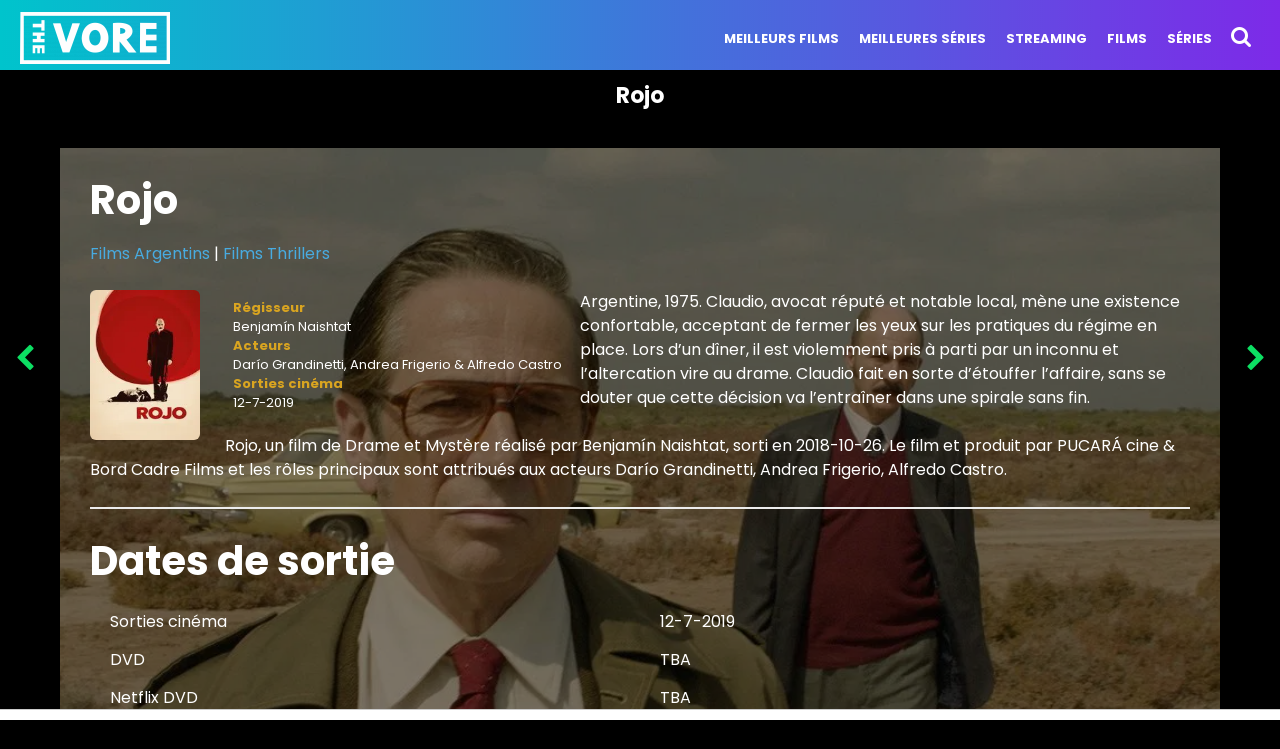

--- FILE ---
content_type: text/html; charset=UTF-8
request_url: https://thevore.com/fr/film/93360/
body_size: 18555
content:
<!DOCTYPE HTML>
<html lang="fr-FR">
	<head>

		<!-- Google tag (gtag.js) -->
<script async src="//www.googletagmanager.com/gtag/js?id=UA-78706139-1"></script>
<script>
  window.dataLayer = window.dataLayer || [];
  function gtag(){dataLayer.push(arguments);}
  gtag('js', new Date());

  gtag('config', 'UA-78706139-1');
</script>



<title>Rojo streaming: Netflix, DVD, Prime, Canal VOD & dates de sortie</title><link rel="preload" as="style" href="//fonts.googleapis.com/css?family=Rubik%20One%3A400%2C500%2C400italic%2C500italic%2C600%2C600italic%2C700%2C700italic%7CPoppins%3A400%2C500%2C400italic%2C600%2C700%7CChivo%3A400%2C500%2C400italic%2C600%2C700%7CPoppins%3A700&#038;subset=latin%2Clatin-ext&#038;display=swap" /><link rel="stylesheet" href="//fonts.googleapis.com/css?family=Rubik%20One%3A400%2C500%2C400italic%2C500italic%2C600%2C600italic%2C700%2C700italic%7CPoppins%3A400%2C500%2C400italic%2C600%2C700%7CChivo%3A400%2C500%2C400italic%2C600%2C700%7CPoppins%3A700&#038;subset=latin%2Clatin-ext&#038;display=swap" media="print" onload="this.media='all'" /><noscript><link rel="stylesheet" href="//fonts.googleapis.com/css?family=Rubik%20One%3A400%2C500%2C400italic%2C500italic%2C600%2C600italic%2C700%2C700italic%7CPoppins%3A400%2C500%2C400italic%2C600%2C700%7CChivo%3A400%2C500%2C400italic%2C600%2C700%7CPoppins%3A700&#038;subset=latin%2Clatin-ext&#038;display=swap" /></noscript>
<meta name="description" content="Où regarder Rojo? <Rojo en streaming sur Netflix, Prime, Canal VOD, SFR Play et autres services de streaming en France. Rojo Download, DVD/Bluray & dates de sortie" />
<link rel="canonical" href="//thevore.com/fr/film/93360/"/>
<meta property="og:locale" content="fr_FR"/>
<meta property="og:type" content="article"/>
<meta property="og:title" content="Rojo: Netflix, DVD, Amazon Prime dates de sortie & trailers"/>
<meta property="og:url" content="https://thevore.com/fr/film/93360/"/>
<meta property="og:site_name" content="The Vore"/>
<meta name="twitter:card" content="summary"/>
<meta name="twitter:title" content="Rojo: Netflix, DVD, Amazon Prime dates de sortie & trailers"/>
<meta name="twitter:image" content="https://thevore.com/wp-includes/images/media/default.png"/>

<meta charset="UTF-8" />
<meta name="viewport" content="width=device-width, initial-scale=1" />
<!--[if IE]><meta http-equiv='X-UA-Compatible' content='IE=edge,chrome=1'><![endif]-->
<meta name='robots' content='max-image-preview:large' />
<link rel="alternate" hreflang="en-us" href="//thevore.com/film/92686/" />
<link rel="alternate" hreflang="nl-nl" href="//thevore.com/nl/film/93359/" />
<link rel="alternate" hreflang="fr-fr" href="//thevore.com/fr/film/93360/" />
<link rel="alternate" hreflang="de-de" href="//thevore.com/de/film/93361/" />
<link rel="alternate" hreflang="it-it" href="//thevore.com/it/film/93362/" />
<link rel="alternate" hreflang="es-es" href="//thevore.com/es/film/93358/" />
<link rel="alternate" hreflang="pt-br" href="//thevore.com/pt-br/film/93363/" />
<link rel="alternate" hreflang="x-default" href="//thevore.com/film/92686/" />
<link rel='dns-prefetch' href='//fonts.googleapis.com' />
<link rel='dns-prefetch' href='//tpc.googlesyndication.com' />
<link rel='dns-prefetch' href='//googleads.g.doubleclick.net' />
<link rel='dns-prefetch' href='//pagead2.googlesyndication.com' />
<link rel='dns-prefetch' href='//fonts.gstatic.com' />
<link rel='dns-prefetch' href='//www.googletagservices.com' />
<link rel='dns-prefetch' href='//image.tmdb.org' />
<link rel='dns-prefetch' href='//www.gstatic.com' />
<link rel='dns-prefetch' href='//adservice.google.com' />
<link rel='dns-prefetch' href='//www.google.com' />
<link rel='dns-prefetch' href='//i0.wp.com' />
<link rel='dns-prefetch' href='//i1.wp.com' />
<link rel='dns-prefetch' href='//i2.wp.com' />
<link rel='dns-prefetch' href='//pixel.wp.com' />
<link rel='dns-prefetch' href='//stats.wp.com' />
<link rel='dns-prefetch' href='//www.google-analytics.com' />
<link rel='dns-prefetch' href='//partner.googleadservices.com' />
<link href='//fonts.gstatic.com' crossorigin rel='preconnect' />
<link rel='stylesheet' id='wp-block-library-css'  href='//thevore.com/wp-includes/css/dist/block-library/style.min.css' type='text/css' media='all' />
<style id='wp-block-library-inline-css' type='text/css'>
.has-text-align-justify{text-align:justify;}
</style>
<link rel='stylesheet' id='mediaelement-css'  href='//thevore.com/wp-includes/js/mediaelement/mediaelementplayer-legacy.min.css' type='text/css' media='all' />
<link rel='stylesheet' id='wp-mediaelement-css'  href='//thevore.com/wp-includes/js/mediaelement/wp-mediaelement.min.css' type='text/css' media='all' />
<style id='global-styles-inline-css' type='text/css'>
body{--wp--preset--color--black: #000000;--wp--preset--color--cyan-bluish-gray: #abb8c3;--wp--preset--color--white: #ffffff;--wp--preset--color--pale-pink: #f78da7;--wp--preset--color--vivid-red: #cf2e2e;--wp--preset--color--luminous-vivid-orange: #ff6900;--wp--preset--color--luminous-vivid-amber: #fcb900;--wp--preset--color--light-green-cyan: #7bdcb5;--wp--preset--color--vivid-green-cyan: #00d084;--wp--preset--color--pale-cyan-blue: #8ed1fc;--wp--preset--color--vivid-cyan-blue: #0693e3;--wp--preset--color--vivid-purple: #9b51e0;--wp--preset--gradient--vivid-cyan-blue-to-vivid-purple: linear-gradient(135deg,rgba(6,147,227,1) 0%,rgb(155,81,224) 100%);--wp--preset--gradient--light-green-cyan-to-vivid-green-cyan: linear-gradient(135deg,rgb(122,220,180) 0%,rgb(0,208,130) 100%);--wp--preset--gradient--luminous-vivid-amber-to-luminous-vivid-orange: linear-gradient(135deg,rgba(252,185,0,1) 0%,rgba(255,105,0,1) 100%);--wp--preset--gradient--luminous-vivid-orange-to-vivid-red: linear-gradient(135deg,rgba(255,105,0,1) 0%,rgb(207,46,46) 100%);--wp--preset--gradient--very-light-gray-to-cyan-bluish-gray: linear-gradient(135deg,rgb(238,238,238) 0%,rgb(169,184,195) 100%);--wp--preset--gradient--cool-to-warm-spectrum: linear-gradient(135deg,rgb(74,234,220) 0%,rgb(151,120,209) 20%,rgb(207,42,186) 40%,rgb(238,44,130) 60%,rgb(251,105,98) 80%,rgb(254,248,76) 100%);--wp--preset--gradient--blush-light-purple: linear-gradient(135deg,rgb(255,206,236) 0%,rgb(152,150,240) 100%);--wp--preset--gradient--blush-bordeaux: linear-gradient(135deg,rgb(254,205,165) 0%,rgb(254,45,45) 50%,rgb(107,0,62) 100%);--wp--preset--gradient--luminous-dusk: linear-gradient(135deg,rgb(255,203,112) 0%,rgb(199,81,192) 50%,rgb(65,88,208) 100%);--wp--preset--gradient--pale-ocean: linear-gradient(135deg,rgb(255,245,203) 0%,rgb(182,227,212) 50%,rgb(51,167,181) 100%);--wp--preset--gradient--electric-grass: linear-gradient(135deg,rgb(202,248,128) 0%,rgb(113,206,126) 100%);--wp--preset--gradient--midnight: linear-gradient(135deg,rgb(2,3,129) 0%,rgb(40,116,252) 100%);--wp--preset--duotone--dark-grayscale: url('#wp-duotone-dark-grayscale');--wp--preset--duotone--grayscale: url('#wp-duotone-grayscale');--wp--preset--duotone--purple-yellow: url('#wp-duotone-purple-yellow');--wp--preset--duotone--blue-red: url('#wp-duotone-blue-red');--wp--preset--duotone--midnight: url('#wp-duotone-midnight');--wp--preset--duotone--magenta-yellow: url('#wp-duotone-magenta-yellow');--wp--preset--duotone--purple-green: url('#wp-duotone-purple-green');--wp--preset--duotone--blue-orange: url('#wp-duotone-blue-orange');--wp--preset--font-size--small: 13px;--wp--preset--font-size--medium: 20px;--wp--preset--font-size--large: 36px;--wp--preset--font-size--x-large: 42px;}.has-black-color{color: var(--wp--preset--color--black) !important;}.has-cyan-bluish-gray-color{color: var(--wp--preset--color--cyan-bluish-gray) !important;}.has-white-color{color: var(--wp--preset--color--white) !important;}.has-pale-pink-color{color: var(--wp--preset--color--pale-pink) !important;}.has-vivid-red-color{color: var(--wp--preset--color--vivid-red) !important;}.has-luminous-vivid-orange-color{color: var(--wp--preset--color--luminous-vivid-orange) !important;}.has-luminous-vivid-amber-color{color: var(--wp--preset--color--luminous-vivid-amber) !important;}.has-light-green-cyan-color{color: var(--wp--preset--color--light-green-cyan) !important;}.has-vivid-green-cyan-color{color: var(--wp--preset--color--vivid-green-cyan) !important;}.has-pale-cyan-blue-color{color: var(--wp--preset--color--pale-cyan-blue) !important;}.has-vivid-cyan-blue-color{color: var(--wp--preset--color--vivid-cyan-blue) !important;}.has-vivid-purple-color{color: var(--wp--preset--color--vivid-purple) !important;}.has-black-background-color{background-color: var(--wp--preset--color--black) !important;}.has-cyan-bluish-gray-background-color{background-color: var(--wp--preset--color--cyan-bluish-gray) !important;}.has-white-background-color{background-color: var(--wp--preset--color--white) !important;}.has-pale-pink-background-color{background-color: var(--wp--preset--color--pale-pink) !important;}.has-vivid-red-background-color{background-color: var(--wp--preset--color--vivid-red) !important;}.has-luminous-vivid-orange-background-color{background-color: var(--wp--preset--color--luminous-vivid-orange) !important;}.has-luminous-vivid-amber-background-color{background-color: var(--wp--preset--color--luminous-vivid-amber) !important;}.has-light-green-cyan-background-color{background-color: var(--wp--preset--color--light-green-cyan) !important;}.has-vivid-green-cyan-background-color{background-color: var(--wp--preset--color--vivid-green-cyan) !important;}.has-pale-cyan-blue-background-color{background-color: var(--wp--preset--color--pale-cyan-blue) !important;}.has-vivid-cyan-blue-background-color{background-color: var(--wp--preset--color--vivid-cyan-blue) !important;}.has-vivid-purple-background-color{background-color: var(--wp--preset--color--vivid-purple) !important;}.has-black-border-color{border-color: var(--wp--preset--color--black) !important;}.has-cyan-bluish-gray-border-color{border-color: var(--wp--preset--color--cyan-bluish-gray) !important;}.has-white-border-color{border-color: var(--wp--preset--color--white) !important;}.has-pale-pink-border-color{border-color: var(--wp--preset--color--pale-pink) !important;}.has-vivid-red-border-color{border-color: var(--wp--preset--color--vivid-red) !important;}.has-luminous-vivid-orange-border-color{border-color: var(--wp--preset--color--luminous-vivid-orange) !important;}.has-luminous-vivid-amber-border-color{border-color: var(--wp--preset--color--luminous-vivid-amber) !important;}.has-light-green-cyan-border-color{border-color: var(--wp--preset--color--light-green-cyan) !important;}.has-vivid-green-cyan-border-color{border-color: var(--wp--preset--color--vivid-green-cyan) !important;}.has-pale-cyan-blue-border-color{border-color: var(--wp--preset--color--pale-cyan-blue) !important;}.has-vivid-cyan-blue-border-color{border-color: var(--wp--preset--color--vivid-cyan-blue) !important;}.has-vivid-purple-border-color{border-color: var(--wp--preset--color--vivid-purple) !important;}.has-vivid-cyan-blue-to-vivid-purple-gradient-background{background: var(--wp--preset--gradient--vivid-cyan-blue-to-vivid-purple) !important;}.has-light-green-cyan-to-vivid-green-cyan-gradient-background{background: var(--wp--preset--gradient--light-green-cyan-to-vivid-green-cyan) !important;}.has-luminous-vivid-amber-to-luminous-vivid-orange-gradient-background{background: var(--wp--preset--gradient--luminous-vivid-amber-to-luminous-vivid-orange) !important;}.has-luminous-vivid-orange-to-vivid-red-gradient-background{background: var(--wp--preset--gradient--luminous-vivid-orange-to-vivid-red) !important;}.has-very-light-gray-to-cyan-bluish-gray-gradient-background{background: var(--wp--preset--gradient--very-light-gray-to-cyan-bluish-gray) !important;}.has-cool-to-warm-spectrum-gradient-background{background: var(--wp--preset--gradient--cool-to-warm-spectrum) !important;}.has-blush-light-purple-gradient-background{background: var(--wp--preset--gradient--blush-light-purple) !important;}.has-blush-bordeaux-gradient-background{background: var(--wp--preset--gradient--blush-bordeaux) !important;}.has-luminous-dusk-gradient-background{background: var(--wp--preset--gradient--luminous-dusk) !important;}.has-pale-ocean-gradient-background{background: var(--wp--preset--gradient--pale-ocean) !important;}.has-electric-grass-gradient-background{background: var(--wp--preset--gradient--electric-grass) !important;}.has-midnight-gradient-background{background: var(--wp--preset--gradient--midnight) !important;}.has-small-font-size{font-size: var(--wp--preset--font-size--small) !important;}.has-medium-font-size{font-size: var(--wp--preset--font-size--medium) !important;}.has-large-font-size{font-size: var(--wp--preset--font-size--large) !important;}.has-x-large-font-size{font-size: var(--wp--preset--font-size--x-large) !important;}
</style>
<link rel='stylesheet' id='wpml-legacy-dropdown-click-0-css'  href='//thevore.com/wp-content/plugins/sitepress-multilingual-cms/templates/language-switchers/legacy-dropdown-click/style.min.css' type='text/css' media='all' />
<style id='wpml-legacy-dropdown-click-0-inline-css' type='text/css'>
.wpml-ls-statics-shortcode_actions{background-color:#eeeeee;}.wpml-ls-statics-shortcode_actions, .wpml-ls-statics-shortcode_actions .wpml-ls-sub-menu, .wpml-ls-statics-shortcode_actions a {border-color:#cdcdcd;}.wpml-ls-statics-shortcode_actions a {color:#444444;background-color:#ffffff;}.wpml-ls-statics-shortcode_actions a:hover,.wpml-ls-statics-shortcode_actions a:focus {color:#000000;background-color:#eeeeee;}.wpml-ls-statics-shortcode_actions .wpml-ls-current-language>a {color:#444444;background-color:#ffffff;}.wpml-ls-statics-shortcode_actions .wpml-ls-current-language:hover>a, .wpml-ls-statics-shortcode_actions .wpml-ls-current-language>a:focus {color:#000000;background-color:#eeeeee;}
</style>
<link rel='stylesheet' id='wpml-legacy-horizontal-list-0-css'  href='//thevore.com/wp-content/plugins/sitepress-multilingual-cms/templates/language-switchers/legacy-list-horizontal/style.min.css' type='text/css' media='all' />
<style id='wpml-legacy-horizontal-list-0-inline-css' type='text/css'>
.wpml-ls-statics-footer{background-color:#ffffff;}.wpml-ls-statics-footer, .wpml-ls-statics-footer .wpml-ls-sub-menu, .wpml-ls-statics-footer a {border-color:#cdcdcd;}.wpml-ls-statics-footer a {color:#444444;background-color:#ffffff;}.wpml-ls-statics-footer a:hover,.wpml-ls-statics-footer a:focus {color:#000000;background-color:#eeeeee;}.wpml-ls-statics-footer .wpml-ls-current-language>a {color:#444444;background-color:#ffffff;}.wpml-ls-statics-footer .wpml-ls-current-language:hover>a, .wpml-ls-statics-footer .wpml-ls-current-language>a:focus {color:#000000;background-color:#eeeeee;}
</style>
<link rel='stylesheet' id='parent-style-css'  href='//thevore.com/wp-content/themes/boombox/style.css' type='text/css' media='all' />
<link data-minify="1" rel='stylesheet' id='boombox-styles-min-css'  href='//thevore.com/wp-content/cache/min/1/wp-content/themes/boombox/js/plugins/plugins.min.css?ver=1717509212' type='text/css' media='all' />
<link data-minify="1" rel='stylesheet' id='boombox-icomoon-style-css'  href='//thevore.com/wp-content/cache/min/1/wp-content/themes/boombox/fonts/icon-fonts/icomoon/style.css?ver=1717509212' type='text/css' media='all' />

<link rel='stylesheet' id='boombox-primary-style-css'  href='//thevore.com/wp-content/themes/boombox/css/style.min.css' type='text/css' media='all' />
<style id='boombox-primary-style-inline-css' type='text/css'>

		/* Custom Header Styles */

		/* --site title color */
		.branding h1 {
		  color: #ffffff;
		}

		/* -top */
		.header .top {
		  background-color: #000000;
		}

		.header .top .form-toggle:hover,
		.header .top .notifications-link:hover,
		.header .top .user-box :hover,
		.header .top .share-menu-item .share-icon:hover,
		.header .top .top-search.open .form-toggle,
		.header .top .account-box .user:hover,
		.header .top .main-navigation > ul > li:hover > a,
		.header .top .main-navigation > ul > li.current-menu-item > a {
		  color: #353100;
		}

		/* --top pattern */
		.header .top svg {
		  fill: #000000;
		}

		/* --top text color */
		.header .top {
		  color: #ffffff;
		}

		.header .top .main-navigation ul li:before {
		  border-color: #ffffff;
		}

		.header .top .account-box .create-post {
		  background-color: #d02f3b;
		}

		/* --top button color */
		.header .top .account-box .create-post {
		  color: #ffffff;
		}

		.header .bottom .form-toggle:hover,
		.header .bottom .notifications-link:hover,
		.header .bottom .user-box:hover,
		.header .bottom .share-menu-item .share-icon:hover,
		.header .bottom .top-search.open .form-toggle,
		.header .bottom .account-box .user:hover,
		.header .bottom .main-navigation > ul > li:hover > a,
		.header .bottom .main-navigation > ul > li.current-menu-item > a {
		  color: #505050;
		}

		/* -bottom */
		.header .bottom {
		  background-color: #ffffff;
		}

		.header .bottom svg {
		  fill: #ffffff;
		}

		/* --bottom text color */
		.header .bottom {
		  color: #ffe400;
		}

		.header .bottom .main-navigation ul li:before,
		.header .bottom .account-box .user:after,
		.header .bottom .create-post:before,
		.header .bottom .menu-button:after {
		  border-color: #ffe400;
		}

		.header .bottom .account-box .create-post {
		  background-color: #d02f3b;
		}

		/* --bottom button color */
		.header .account-box .create-post {
		  color: #ffffff;
		}
	

		/* Custom Footer Styles */

		/* -top */
		.footer {
		  background-color: #1f1f1f;
		}

		.footer .footer-top svg {
		  fill: #1f1f1f;
		}

		.footer .footer-bottom svg {
		  fill: #282828;
		}

		/* -primary color */
		/* --primary bg */
		#footer .cat-item.current-cat a,
		#footer .widget_mc4wp_form_widget:before,#footer .widget_create_post:before,
		#footer .cat-item a:hover,
		#footer button[type="submit"],
		#footer input[type="submit"],
		#footer .bb-btn, #footer .bnt.primary {
		  background-color: #ffe400;
		}

		/* --primary text */
		#footer .widget_mc4wp_form_widget:before,#footer .widget_create_post:before,
		#footer button[type="submit"],
		#footer input[type="submit"],
		#footer .bb-btn, #footer .bb-bnt-primary {
		  color: #000000;
		}

		/* --primary hover */
		#footer a:hover {
		  color: #ffe400;
		}

		#footer .widget_categories ul li a:hover,
		#footer .widget_archive ul li a:hover,
		#footer .widget_pages ul li a:hover,
		#footer .widget_meta ul li a:hover,
		#footer .widget_nav_menu ul li a:hover {
		  background-color: #ffe400;
		  color: #000000;
		}

		#footer .slick-dots li.slick-active button:before,
		#footer .widget_tag_cloud a:hover {
		  border-color:#ffe400;
		}

		/* -heading color */
		#footer .featured-strip .item .title,
		#footer .featured-strip .slick-next:before, #footer .featured-strip .slick-prev:before,
		#footer .slick-dots li button:before,
		#footer h1,#footer h2,#footer h3,#footer h4, #footer h5,#footer h6,
		#footer .widget-title {
		  color: #ffffff;
		}

		/* -text color */
		#footer,
		#footer .widget_recent_comments .recentcomments .comment-author-link,
		#footer
		.widget_recent_comments .recentcomments a,
		#footer .byline, #footer .posted-on,
		#footer .widget_nav_menu ul li,
		#footer .widget_categories ul li,
		#footer .widget_archive ul li,
		#footer .widget_pages ul li,
		#footer .widget_meta ul li {
		  color: #ffffff;
		}
		#footer .widget_tag_cloud  a, #footer select, #footer textarea, #footer input[type="tel"], #footer input[type="text"], #footer input[type="number"], #footer input[type="date"], #footer input[type="time"], #footer input[type="url"], #footer input[type="email"], #footer input[type="search"],#footer input[type="password"],
		#footer .widget_mc4wp_form_widget:after, #footer .widget_create_post:after {
			border-color: #ffffff;
		}

		#footer .widget_categories ul li a,
		#footer .widget_archive ul li a,
		#footer .widget_pages ul li a,
		#footer .widget_meta ul li a,
		#footer .widget_nav_menu ul li a,
		#footer .widget_tag_cloud a {
		  color: #ffffff;
		}

		/* -bottom */
		/* --text  color */
		#footer .footer-bottom {
		  background-color: #282828;
		  color: #ffffff;
		}

		/* --text  hover */
		#footer .footer-bottom a:hover {
		  color: #ffe400;
		}
	


		/* -body color */
		body {
		  	background-color: #000000;
		  	font-size: 16px;
		}

		#branding h1 {
			font-family: Rubik One, sans-serif;
		}

		#background-image {
			background-size:cover;
		}

		/* -Font sizes */

		h1 {
		  	font-size: 29px;
		}

		.widget-title {
			font-size: 16px;
		}

		/* -page color */
		.page-wrapper,
		#mainContainer,
		#mainContainer:before,
		#mainContainer:after,
		.authentication .wrapper,
		.header .more-menu,
		.header .account-box .user-box .menu,
		.header .main-navigation .sub-menu,
		.authentication,.inline-popup,
		.post-share-box .post-share-count,
		.post-share-box.stuck,
		.post-rating a,
		.fixed-pagination .page .content,
		.fixed-next-page,
		.mobile-navigation-wrapper,
		.mejs-container,
		.featured-area .featured-item:first-child,
		.featured-area .featured-item:first-child + .featured-item,
		.featured-area .featured-item:first-child + .featured-item + .featured-item {
		  background-color: #000000;
		  border-color: #000000;
		}

		/* -page width */
		.page-wrapper {
		  width: 100%;
		}

		/* -primary color */
		/* --primary bg */
		.mark, mark,.box_list,
		.tooltip:before,
		#comments .bypostauthor .vcard .fn,
		.text-highlight.primary-color,
		#comments .nav-links a,
		.fancybox-close,
		.quiz_row:hover,
		.progress-bar-success,
		.onoffswitch,.onoffswitch2,
		.widget_nav_menu ul li a:hover,
		.widget_categories ul li a:hover,
		.widget_archive ul li a:hover,
		.widget_pages ul li a:hover,
		.widget_meta ul li a:hover,
		.widget_mc4wp_form_widget:before,.widget_create_post:before,
		.widget_calendar table th a,
		.widget_calendar table td a,
		.go-top,
		.mobile-navigation-wrapper .close,
		.pagination a, .page-links a,.vp_dash_pagina a,
		blockquote:before,
		.next-prev-pagination .nav a,
		.fixed-next-page .next-page a,
		.post-share-box .post-share-count,
		.cat-item.current-cat a,
		.cat-item a:hover,
		.fixed-pagination .page:hover .arrow,
		button[type="submit"],
		input[type="submit"],
		.bb-btn.bb-btn-primary,.bb-btn.bb-btn-primary:hover,.bb-btn.bb-btn-primary-outline:hover {
		  background-color: #48abe0;
		}

		.tooltip:after {
			border-top-color:#48abe0;
		}


		/* --primary text */
		.mark, mark,
		.tooltip:before,
		.bb-btn:hover, button:hover,
		.bb-btn:focus, button:focus,
		#comments .bypostauthor .vcard .fn,
		#comments .bypostauthor .vcard .fn a,
		.pagination a, .page-links a, .vp_dash_pagina a,
		.text-highlight.primary-color,
		#comments .nav-links a,
		.fancybox-close,
		.sr-only,.box_list,
		.quiz_row:hover,
		.onoffswitch,.onoffswitch2,
		.next-prev-pagination .nav a,
		.fixed-next-page .next-page a,
		.widget_nav_menu ul li a:hover,
		.widget_categories ul li a:hover,
		.widget_archive ul li a:hover,
		.widget_pages ul li a:hover,
		 .widget_meta ul li a:hover,
		 .cat-item.current-cat a,
		.widget_mc4wp_form_widget:before,.widget_create_post:before,
		.go-top,
		.widget_calendar table th a,
		.widget_calendar table td a,
		.mobile-navigation-wrapper .close,
		.post-share-box .post-share-count,
		.fixed-pagination .page:hover .arrow,
		button[type="submit"],
		input[type="submit"],
		.bb-btn.bb-btn-primary,.bb-btn.bb-btn-primary:hover,.bb-btn.bb-btn-primary-outline:hover {
		  color: #ffffff;
		}


		.desktop ::-webkit-scrollbar-track {
		  -webkit-box-shadow: inset 0 0 3px rgba(0,0,0,0.3);
		  background-color: #000000;
		  -webkit-border-radius: 6px;
		  -moz-border-radius: 6px;
		  border-radius: 6px;
		}
		.desktop ::-webkit-scrollbar {
		  width: 10px;
		  background-color: #48abe0;
		  -webkit-border-radius: 6px;
		  -moz-border-radius: 6px;
		  border-radius: 6px;
		}
		.desktop ::-webkit-scrollbar-thumb {
		  -webkit-box-shadow: inset 0 0 3px rgba(0,0,0,.3);
		  background-color: #48abe0;
		  opacity: 0.4;
		  -webkit-border-radius: 6px;
		  -moz-border-radius: 6px;
		  border-radius: 6px;
		}


		/* --primary  hover */
		#cancel-comment-reply-link,
		.vp-entry legend,
		.main-navigation > ul .sub-menu li:hover > a,
		.main-navigation > ul .sub-menu li.current-menu-item a,
		#header .more-menu .section-navigation ul li:hover a,
		.header .account-box .menu ul li a:hover,
		.single.nsfw-post .single.post .nsfw-post h3,
		.sticky .post-thumbnail:after,
		.entry-no-lg,
		.entry-title:hover a,
		.post-types .item:hover .icon,
		.text-dropcup.primary-color,
		.bb-btn-primary-outline,
		.bb-btn-link:hover,
		.bb-btn-link,
		.more-link:hover,
		.post-navigation .nsfw-post h3,
		.post-thumbnail .nsfw-post h3{
		  color: #48abe0;
		}

		.pagination a, .page-links a,
		.vp_dash_pagina .page-numbers,
		.post-types .item:hover,
		.more-load-button button:hover,
		.pagination span, .page-links span,
		.bb-btn-primary-outline,.bb-btn-primary:hover,
		.widget_tag_cloud .tagcloud a:hover {
		  border-color: #48abe0;
		}


		/* -link color */
		a {color:#48abe0}

		/* -text color */
		body, html,
		.widget_recent_comments .recentcomments .comment-author-link,.widget_recent_comments .recentcomments a,#header .more-menu,.header .main-navigation .sub-menu,
		.header .account-box .user-box .menu,
		.featured-strip .slick-next:before, .featured-strip .slick-prev:before,
		.featured-strip .slick-dots li button:before,
		.header .top-search form input,
		.more-load-button button,
		.vp-op-au-2 a,
		.fixed-next-page .next-page .pages,
		#comments .comment .comment-body .comment-content small a,
		.byline a,.byline .author-name  {
		  color: #ffffff;
		}

		/* --heading text color */
		.vp-nameplate,
		.fixed-pagination .page .content .title,
		.more_items_x legend, .more_items legend, .more_items_glow,
		h1, h2, h3, h4, h5, h6 {
		  color: #ffffff;
		}

		/* --secondary text color */
		s, strike, del,label,
		#TB_ajaxWindowTitle,
		.vp-media-caption,
		#header .more-menu .sections-header,
		.mobile-navigation-wrapper .more-menu .more-menu-body .sections-header,
		.post-share-box .post-rating .count .text:after,
		.inline-popup .intro,
		.authentication .intro,
		.post-types .item .icon,
		.post-rating a,.post-thumbnail .thumbnail-caption,
		table thead th,.post-share-box .mobile-info,
		.widget_create_post .text,
		.widget_footer .text,
		.author-vcard .about,
		.vp-op-au-2,
		.vp-op-au-4 .glyphicon,
		.vp-op-au-3 .glyphicon,
		.wp-caption .wp-caption-text, .wp-caption-dd,
		#comments .comments-title span,
		#comments .comment-notes,
		#comments .comment-metadata,
		.short-info .create-post .text,
		.post .cat-links,
		.byline,
		.posted-on,
		.post-date,
		.post-comments,
		.entry-sub-title,
		.page-header .taxonomy-description {
		  color: #bababa;
		}

		::-webkit-input-placeholder {
		  color: #bababa;
		}

		:-moz-placeholder {
		  color: #bababa;
		}

		:-ms-input-placeholder {
		  color: #bababa;
		}

		/* -font family */
		/* --base font family */
		body, html,
		#cancel-comment-reply-link,
		#comments .comments-title span {
		  font-family: Poppins, sans-serif;
		}

		/* --Post heading font family */
		.entry-title {
		 font-family: Poppins, cursive;
		}

		/* --secondary font family */
		.pagination, .page-links,.vp_dash_pagina,
		.comments-area h3,
		.entry-no-lg,.reaction-box .title,
		.reaction-item .reaction-vote-btn,
		#comments .comments-title, #comments .comment-reply-title,
		.page-trending .trending-navigation ul li a,
		.vp-entry legend,.widget-title,
		.badge .text,.post-number,
		.more_items_x legend, .more_items legend, .more_items_glow,
		section.error-404 .text,
		.inline-popup .title,
		.authentication .title,
		.other-posts .title,
		.page-header h1 {
		  font-family: Chivo, cursive;
		}


		/* -border-color */
		.page-header,
		.header .main-navigation .sub-menu,
		.header .more-menu,
		#header .more-menu .more-menu-header,
		#header .more-menu .more-menu-footer,
		.mobile-navigation-wrapper .more-menu .more-menu-header,
		.mobile-navigation-wrapper .more-menu .more-menu-footer,
		.header .account-box .user-box .menu,
		.social-box.inline-popup .popup-footer,
		.spinner-pulse,.author-vcard .byline:before,
		.border-thumb,#comments .pingback, #comments .comment,
		.more-load-button button,
		.post-rating .count .icon,
		.quiz_row,.post-grid .post .post-author-meta, .post-grid .page .post-author-meta, .post-list .post .post-author-meta, .post-list .page .post-author-meta,.post-list.standard .post,
		.post-list.standard .post,
		.post-list.standard .entry-sub-title,
		.header .top-search form input,
		.more-load-button:before,
		.vp-uploader,
		#TB_window .shares,
		.vp-glow fieldset,
		.vp-glow fieldset:hover,
		.wp-playlist,
		.post-types .item,
		.page-trending .trending-navigation,
		.widget_mc4wp_form_widget:after,.widget_create_post:after,
		.post-rating .inner,
		.post-rating .point-btn,
		.author-vcard,
		.vp-entry fieldset,
		.vp-op-au-5,.widget_social,
		.widget_subscribe,.post-navigation .meta-nav,
		.post-navigation .page,.post-tags a,
		.next-prev-pagination,
		.widget_tag_cloud .tagcloud a,
		select, textarea, input[type="tel"], input[type="text"], input[type="number"], input[type="date"], input[type="time"], input[type="url"], input[type="email"], input[type="search"], input[type="password"] {
		  border-color: #ececec;
		}
		hr {
		  background-color: #ececec;
		}

		/* -secondary components bg color */
		blockquote,.fixed-pagination .page .arrow,
		.captcha-container,
		.post-share-box .post-comments,
		table tbody tr:nth-child(2n+1) th,
		table tbody tr:nth-child(2n+1) td,
		.reaction-box .reaction-item .reaction-bar,
		.reaction-box .reaction-item .reaction-vote-btn,
		.tabs-menu li,#comments .pingback .comment-body .comment-reply-link, #comments .comment .comment-body .comment-reply-link,.bb-btn, button,
		.widget_sidebar_footer {
		  background-color: #000000;
		}
		.tabs-content,
		 .tabs-menu li.active {
			border-color:#000000;
		}

		/* -secondary components text color */
		.fixed-pagination .page .arrow,.post-share-box  .post-comments,
		 #comments .pingback .comment-body .comment-reply-link, #comments .comment .comment-body .comment-reply-link,.reaction-box .reaction-item .reaction-vote-btn,.reaction-box .reaction-item .reaction-bar,.bb-btn, button,.tabs-menu li {
			color:#1f1f1f;
		}

		/* -border-radius */
		img,video,
		.captcha-container,
		.header .account-box .user-box:hover .menu,
		.post-thumbnail .video-wrapper,
		.post-thumbnail .view-full-post,
		.nsfw-post,
		.post-share-box .post-comments,
		.hy_plyr canvas,.featured-strip .item .media,
		.quiz_row,.box_list,
		.border-thumb,
		.advertisement .massage,
		[class^="mashicon-"],
		#TB_window,
		#score_modal .shares a div, #TB_window .shares a div,
		.vp_dash_pagina .page-numbers,
		vp-glow fieldset,
		.mobile-navigation-wrapper .close,
		.onoffswitch-label,
		.fancybox-close,
		.onoffswitch2-label,
		.next-prev-pagination .nav a,
		.fixed-next-page .next-page a,
		.post-types .item,
		.onoffswitch,.onoffswitch2,
		.page-trending .trending-navigation ul li.active a,
		.widget_mc4wp_form_widget:after,.widget_create_post:after,
		blockquote:before,
		.go-top,.author-vcard,
		.featured-area .featured-item:before,
		.widget_sidebar_footer,
		.tabs-menu li:before,.short-info,
		.inline-popup,.authentication,
		.reaction-box .reaction-item .reaction-bar,
		.reaction-item .reaction-vote-btn,
		.pagination a, .page-links a,.vp_dash_pagina a,
		.pagination span, .page-links span,.vp_dash_pagina span,
		.post-share-box .post-share-count,
		.featured-area .featured-item,
		.post-thumbnail,
		.share-button,
		.post-rating .inner,
		.page-header,
		.widget_subscribe,
		.widget_social,
		.sub-menu,
		.fancybox-skin,
		.authentication .wrapper,
		.widget_tag_cloud .tagcloud a,
		.post-tags a,
		.authentication .button,
		#respond .button,
		.more-menu {
		  -webkit-border-radius: 6px;
		  -moz-border-radius: 6px;
		  border-radius: 6px;
		}

		/* --border-radius inputs, buttons */
		.form-captcha img,
		.bb-btn, input, select, textarea, button, .bb-btn, #comments  li .comment-body .comment-reply-link, .header .account-box .create-post{
		  -webkit-border-radius: 24px;
		  -moz-border-radius: 24px;
		  border-radius: 24px;
		}

		/* --border-radius social icons */
		.social.circle ul li a {
		    -webkit-border-radius: 24px;
		    -moz-border-radius: 24px;
		    border-radius: 24px;
		}
	

		/* Custom Header Styles */

		/* -badge bg color */
		.reaction-item .reaction-bar .reaction-stat,
		.badge .circle {
		  background-color: #ffe400;
		}

		.reaction-item .reaction-vote-btn:not(.disabled):hover,
		.reaction-item.voted .reaction-vote-btn {
			background-color: #ffe400 !important;
		}

		/* -badge text color */
		.reaction-item .reaction-vote-btn:not(.disabled):hover,
		.reaction-item.voted .reaction-vote-btn,
		.badge .text {
		  color: #1f1f1f;
		}

		/* -poll,quiz bg color */
		.badge.category .circle{
		  background-color:  #6759eb;
		}

		/* -poll,quiz text color */
		.badge.category .text {
		  color:  #1f1f1f;
		}

		/* -poll,quiz icon color */
		.badge.category .circle i {
		  color:  #ffffff;
		}

		/* --Trending */
		.badge.trending .circle,
		.page-trending .trending-navigation ul li.active a,
		.post-number {
		  background-color: #f43547;
		}

		.widget-title .icon,
		.trending-navigation ul li a .icon {
		  color: #f43547;
		}

		.badge.trending .circle i,
		.page-trending .trending-navigation ul li.active a,
		.page-trending .trending-navigation ul li.active a .icon,
		.post-number {
		  color: #ffffff;
		}

		.badge.trending .text{
			color: #1f1f1f;
		}

		.badge.category-732 .circle {
				background-color: #6759eb;
			}

			.badge.category-139 .circle {
				background-color: #6759eb;
			}

			.badge.category-733 .circle {
				background-color: #6759eb;
			}

			.badge.category-17 .circle {
				background-color: #6759eb;
			}

			.badge.category-472 .circle {
				background-color: #6759eb;
			}

			.badge.category-140 .circle {
				background-color: #6759eb;
			}

			.badge.category-141 .circle {
				background-color: #6759eb;
			}

			.badge.category-142 .circle {
				background-color: #6759eb;
			}

			.badge.category-143 .circle {
				background-color: #6759eb;
			}

			.badge.category-144 .circle {
				background-color: #6759eb;
			}

			.badge.category-108 .circle {
				background-color: #6759eb;
			}

			.badge.category-107 .circle {
				background-color: #6759eb;
			}

			.badge.category-106 .circle {
				background-color: #6759eb;
			}

			.badge.category-109 .circle {
				background-color: #6759eb;
			}

			.badge.category-428 .circle {
				background-color: #6759eb;
			}

			.badge.category-37 .circle {
				background-color: #6759eb;
			}

			.badge.category-36 .circle {
				background-color: #6759eb;
			}

			.badge.category-391 .circle {
				background-color: #6759eb;
			}

			.badge.category-176 .circle {
				background-color: #6759eb;
			}

			.badge.category-390 .circle {
				background-color: #6759eb;
			}

			.badge.category-232 .circle {
				background-color: #6759eb;
			}

			.badge.category-204 .circle {
				background-color: #6759eb;
			}

			.badge.category-147 .circle {
				background-color: #6759eb;
			}

			.badge.category-446 .circle {
				background-color: #6759eb;
			}

			.badge.category-438 .circle {
				background-color: #6759eb;
			}

			.badge.category-234 .circle {
				background-color: #6759eb;
			}

			.badge.category-115 .circle {
				background-color: #6759eb;
			}

			.badge.category-104 .circle {
				background-color: #6759eb;
			}

			
	
</style>
<link data-minify="1" rel='stylesheet' id='boombox-style-css'  href='//thevore.com/wp-content/cache/min/1/wp-content/themes/boombox-child/style.css?ver=1717509212' type='text/css' media='all' />
<link data-minify="1" rel='stylesheet' id='newsletter-css'  href='//thevore.com/wp-content/cache/min/1/wp-content/plugins/newsletter/style.css?ver=1717509212' type='text/css' media='all' />
<link data-minify="1" rel='stylesheet' id='childstyle-css'  href='//thevore.com/wp-content/cache/min/1/wp-content/themes/boombox-child/style.css?ver=1717509212' type='text/css' media='all' />
<style id='rocket-lazyload-inline-css' type='text/css'>
.rll-youtube-player{position:relative;padding-bottom:56.23%;height:0;overflow:hidden;max-width:100%;}.rll-youtube-player:focus-within{outline: 2px solid currentColor;outline-offset: 5px;}.rll-youtube-player iframe{position:absolute;top:0;left:0;width:100%;height:100%;z-index:100;background:0 0}.rll-youtube-player img{bottom:0;display:block;left:0;margin:auto;max-width:100%;width:100%;position:absolute;right:0;top:0;border:none;height:auto;-webkit-transition:.4s all;-moz-transition:.4s all;transition:.4s all}.rll-youtube-player img:hover{-webkit-filter:brightness(75%)}.rll-youtube-player .play{height:100%;width:100%;left:0;top:0;position:absolute;background:url(https://thevore.com/wp-content/plugins/wp-rocket/assets/img/youtube.png) no-repeat center;background-color: transparent !important;cursor:pointer;border:none;}
</style>
<link data-minify="1" rel='stylesheet' id='jetpack_css-css'  href='//thevore.com/wp-content/cache/min/1/wp-content/plugins/jetpack/css/jetpack.css?ver=1717509212' type='text/css' media='all' />
<script type='text/javascript' src='//thevore.com/wp-content/plugins/sitepress-multilingual-cms/templates/language-switchers/legacy-dropdown-click/script.min.js' id='wpml-legacy-dropdown-click-0-js' defer></script>
<script type='text/javascript' src='//thevore.com/wp-includes/js/jquery/jquery.min.js' id='jquery-core-js'></script>
<script type='text/javascript' src='//thevore.com/wp-includes/js/jquery/jquery-migrate.min.js' id='jquery-migrate-js' defer></script>
<link rel="alternate" type="application/json+oembed" href="//thevore.com/fr/wp-json/oembed/1.0/embed?url=https%3A%2F%2Fthevore.com%2Ffr%2Ffilm%2F93360%2F" />
<link rel="alternate" type="text/xml+oembed" href="//thevore.com/fr/wp-json/oembed/1.0/embed?url=https%3A%2F%2Fthevore.com%2Ffr%2Ffilm%2F93360%2F&#038;format=xml" />
<meta name="generator" content="WPML ver:4.5.8 stt:39,1,4,3,27,44,2;" />
<style>img#wpstats{display:none}</style>
	<link rel="icon" href="//i0.wp.com/thevore.com/wp-content/uploads/cropped-Muzul-8.png?fit=32%2C32&#038;ssl=1" sizes="32x32" />
<link rel="icon" href="//i0.wp.com/thevore.com/wp-content/uploads/cropped-Muzul-8.png?fit=192%2C192&#038;ssl=1" sizes="192x192" />
<link rel="apple-touch-icon" href="//i0.wp.com/thevore.com/wp-content/uploads/cropped-Muzul-8.png?fit=180%2C180&#038;ssl=1" />
<meta name="msapplication-TileImage" content="https://i0.wp.com/thevore.com/wp-content/uploads/cropped-Muzul-8.png?fit=270%2C270&#038;ssl=1" />
<noscript><style id="rocket-lazyload-nojs-css">.rll-youtube-player, [data-lazy-src]{display:none !important;}</style></noscript>
<script src="//tags.refinery89.com/thevorecom.js" async></script>

<meta name="google-site-verification" content="bVdhOZiaiQcmFCvUHZw7pqQuzIAMjY19_2klDzYKQrQ" />
<meta name="google-site-verification" content="CmqZqMdftJuhIMKAEUAXq1xvedpo7Fca1cNbVoLTiOY" />

</head>

	<body data-rsssl=1 class="film-template-default single single-film postid-93360 badge-face-text badges-outside-left with-background-media">

		
		<div id="mobile-navigation" class="mobile-navigation-wrapper">
	<button id="menu-close" class="close">
		<i class="icon icon-close"></i>
	</button>
	<div class="holder">
		<div class="more-menu">
			<div class="more-menu-header">
							</div>
				<nav class="main-navigation">
		<ul id="menu-menufrench" class=""><li id="menu-item-23499" class="menu-item menu-item-type-taxonomy menu-item-object-category menu-item-23499"><a href="https://thevore.com/fr/meilleurs-nouveaux-films/">Meilleurs Films</a></li>
<li id="menu-item-23500" class="menu-item menu-item-type-taxonomy menu-item-object-category menu-item-23500"><a href="https://thevore.com/fr/meilleures-nouvelles-series-tv/">Meilleures Séries</a></li>
<li id="menu-item-23501" class="menu-item menu-item-type-taxonomy menu-item-object-category menu-item-23501"><a href="https://thevore.com/fr/films-gratuits/">STREAMING</a></li>
<li id="menu-item-68697" class="menu-item menu-item-type-custom menu-item-object-custom menu-item-68697"><a href="https://thevore.com/fr/film/">Films</a></li>
<li id="menu-item-68698" class="menu-item menu-item-type-custom menu-item-object-custom menu-item-68698"><a href="https://thevore.com/fr/tv/">Séries</a></li>
</ul>	</nav>
									<div class="more-menu-footer">
				<div class="community">
	
</div>				<div class="social circle">
									</div>
			</div>
		</div>

	</div>
</div>

		<div class="page-wrapper">

			
<header id="header" class="header clearfix  top-logo no-bottom">
			<div class="top clearfix large menu-right">
			<div class="container">

								<div class="mobile-box">
					
<div id="branding" class="branding">
	<h1 class="site-title">
		<a href="https://thevore.com/fr/">
			<img src="data:image/svg+xml,%3Csvg%20xmlns='http://www.w3.org/2000/svg'%20viewBox='0%200%20150%2050'%3E%3C/svg%3E" width="150" height="50"  alt="The Vore" data-lazy-src="//thevore.com/wp-content/uploads/the-vore-logo-wit-1-1-e1640352811893.png" /><noscript><img src="//thevore.com/wp-content/uploads/the-vore-logo-wit-1-1-e1640352811893.png" width="150" height="50"  alt="The Vore" /></noscript>		</a>
	</h1>
	</div>
					<div class="account-box">
						<div class="wrapper">
							<div class="top-search">
	<button class="form-toggle js-toggle"></button>
	<form role="search" method="get" class="search-form form" action="//thevore.com/fr/">
		<input type="search" name="s" placeholder="Search and hit enter"
		       value="">
	</form>
</div>														<button id="menu-button" class="menu-button icon-bars"></button>
						</div>
					</div>
				</div>
				
				
<div id="branding" class="branding">
	<h1 class="site-title">
		<a href="https://thevore.com/fr/">
			<img src="data:image/svg+xml,%3Csvg%20xmlns='http://www.w3.org/2000/svg'%20viewBox='0%200%20150%2050'%3E%3C/svg%3E" width="150" height="50"  alt="The Vore" data-lazy-src="//thevore.com/wp-content/uploads/the-vore-logo-wit-1-1-e1640352811893.png" /><noscript><img src="//thevore.com/wp-content/uploads/the-vore-logo-wit-1-1-e1640352811893.png" width="150" height="50"  alt="The Vore" /></noscript>		</a>
	</h1>
	</div>
									<div class="top-search">
	<button class="form-toggle js-toggle"></button>
	<form role="search" method="get" class="search-form form" action="//thevore.com/fr/">
		<input type="search" name="s" placeholder="Search and hit enter"
		       value="">
	</form>
</div>				

				
				<div class="navigation-box">
					<div class="wrapper">
						<div class="nav">
								<nav class="main-navigation">
		<ul id="menu-menufrench-1" class=""><li class="menu-item menu-item-type-taxonomy menu-item-object-category menu-item-23499"><a href="https://thevore.com/fr/meilleurs-nouveaux-films/">Meilleurs Films</a></li>
<li class="menu-item menu-item-type-taxonomy menu-item-object-category menu-item-23500"><a href="https://thevore.com/fr/meilleures-nouvelles-series-tv/">Meilleures Séries</a></li>
<li class="menu-item menu-item-type-taxonomy menu-item-object-category menu-item-23501"><a href="https://thevore.com/fr/films-gratuits/">STREAMING</a></li>
<li class="menu-item menu-item-type-custom menu-item-object-custom menu-item-68697"><a href="https://thevore.com/fr/film/">Films</a></li>
<li class="menu-item menu-item-type-custom menu-item-object-custom menu-item-68698"><a href="https://thevore.com/fr/tv/">Séries</a></li>
</ul>	</nav>
													</div>
											</div>
				</div>


			</div>
					</div>
	
	
	<span id="go-top" class="go-top">
                <i class="icon icon-arrow-up"></i>
            </span>
</header>

<div id="mainContainer" role="main">

			<div id="mainContainer" role="main">


<div class="container main-container">

 <!-- entry-header --><center>
                    <header class="entry-header">
                        <h1 class="entry-title">Rojo</h1>                    </header></center>

    <div id="main" class="site-main" role="main">
                    <article id="post-93360" class="single post post-93360 film type-film status-publish hentry">
                
                                <div class="post-meta-info">
                    
                                    </div>

                                    <!-- entry-content -->
                    <div class="entry-content">
















																						<style type="text/css">
																						.bgimg {
																						    background: linear-gradient(rgba(0, 0, 0, 0.5), rgba(0, 0, 0, 0.5)), url(https://image.tmdb.org/t/p/w1280/cyvfdiZZ9nT7sXw8miSxpQEqyn6.jpg);
																							  background-size: contain;
																								background-size:     cover;
																						    background-repeat:   no-repeat;
																						    background-position: center center;
																								padding: 30px;
																								margin-bottom: 20px;
                                                margin-top: 20px;
																						}
																						</style>

																						<div class="bgimg">

<h2>Rojo</h2>
<div class="r89-mobile-billboard-top"></div>

	

<a class="makecapital" href="https://thevore.com/fr/films-argentins/">films argentins</a>



	

 | <a class='makecapital' href="https://thevore.com/fr/films-thrillers/">films thrillers</a>



</br><br>
<div class='posterleft'><a href='https://thevore.com/fr/film/93360/' alt='Rojo Affiche de film'><img id='poster' src="data:image/svg+xml,%3Csvg%20xmlns='http://www.w3.org/2000/svg'%20viewBox='0%200%200%200'%3E%3C/svg%3E" data-lazy-src="//image.tmdb.org/t/p/w154/yhTc71ysHxZoGqnqhc5R3Q4sFfg.jpg"><noscript><img id='poster' src="//image.tmdb.org/t/p/w154/yhTc71ysHxZoGqnqhc5R3Q4sFfg.jpg"></noscript></a></div>
<span class='filmintro'><b><span class='goldtitle'>Régisseur</span></b></br>
Benjamín Naishtat</br>
<b><span class='goldtitle'>Acteurs</span></b></br>Darío Grandinetti, Andrea Frigerio & Alfredo Castro</br><b><span class='goldtitle'>Sorties cinéma</span></b></br>
12-7-2019</br>
</span>
Argentine, 1975. Claudio, avocat réputé et notable local, mène une existence confortable, acceptant de fermer les yeux sur les pratiques du régime en place.  Lors d’un dîner, il est violemment pris à parti par un inconnu et l’altercation vire au drame. Claudio fait en sorte d’étouffer l’affaire, sans se douter que cette décision va l’entraîner dans une spirale sans fin.</br><br>
Rojo, un film de Drame et Mystère réalisé par Benjamín Naishtat, sorti en 2018-10-26. Le film et produit par PUCARÁ cine & Bord Cadre Films et les rôles principaux sont attribués aux acteurs Darío Grandinetti, Andrea Frigerio, Alfredo Castro.
<hr>

<h2 id='dates'>Dates de sortie</h2>
<table>
<tr>
<td>Sorties cinéma</td>
<td>12-7-2019</td>
</tr>
<tr>
<td>DVD</td>
<td>TBA</td>
</tr>
<tr>
<td id='netflix'>Netflix DVD</td>
<td>TBA</td>
</tr>
<tr>
<td>Netflix?</td>
<td>Indisponible
</td>
</tr>
</table>

<b>Aussi disponible en streaming sur:</b></br>

              <a target="_blank" rel="nofollow" href='http://go.ocs.fr/details/programme/ROJOXXXXXXXW0157160' class="external"><img width="137" height="51" id='streaminglogos' src="data:image/svg+xml,%3Csvg%20xmlns='http://www.w3.org/2000/svg'%20viewBox='0%200%20137%2051'%3E%3C/svg%3E" alt='OCS GO' data-lazy-src="//thevore.com/wp-content/uploads/ocs-e1548723296712.png"><noscript><img width="137" height="51" id='streaminglogos' src='//thevore.com/wp-content/uploads/ocs-e1548723296712.png' alt='OCS GO'></noscript></a>                 <a target="_blank" rel="nofollow" href='https://play.google.com/store/movies/details/Rojo?gl=FR&hl=en&id=X6cQn8Hwdo4.P'><img width="137" height="67" id='streaminglogos' src="data:image/svg+xml,%3Csvg%20xmlns='http://www.w3.org/2000/svg'%20viewBox='0%200%20137%2067'%3E%3C/svg%3E" alt='Google Play' data-lazy-src="//thevore.com/wp-content/uploads/google-play-white.png"><noscript><img width="137" height="67" id='streaminglogos' src='//thevore.com/wp-content/uploads/google-play-white.png' alt='Google Play'></noscript></a>                         <a target="_blank" rel="nofollow" href='https://vod.canalplus.com/cinema/rojo/h/11950749_40099' class="external"><img width="137" height="40" id='streaminglogos' src="data:image/svg+xml,%3Csvg%20xmlns='http://www.w3.org/2000/svg'%20viewBox='0%200%20137%2040'%3E%3C/svg%3E" alt='Canal Play VOD' data-lazy-src="//thevore.com/wp-content/uploads/canalvod-e1548723492621-1.png"><noscript><img width="137" height="40" id='streaminglogos' src='//thevore.com/wp-content/uploads/canalvod-e1548723492621-1.png' alt='Canal Play VOD'></noscript></a>         <a target="_blank" rel="nofollow" href='https://www.microsoft.com/fr-fr/p/rojo/8d6kgwxn0369?ct=movie&ct=movie&ct=movie&ct=movie&ct=movie&ct=movie&ct=movie&ct=movie&ct=movie&ct=movie&ct=movie&ct=movie&ct=movie&ct=movie&ct=movie&ct=movie&ct=movie&ct=movie&ct=movie&ct=movie&ct=movie&ct=movie&ct=movie&ct=movie&ct=movie&ct=movie&ct=movie&ct=movie&ct=movie&ct=movie&ct=movie'><img width="137" height="67" id='streaminglogos' src="data:image/svg+xml,%3Csvg%20xmlns='http://www.w3.org/2000/svg'%20viewBox='0%200%20137%2067'%3E%3C/svg%3E"  alt='Microsoft' data-lazy-src="//thevore.com/wp-content/uploads/microsoft-white.png"><noscript><img width="137" height="67" id='streaminglogos' src='//thevore.com/wp-content/uploads/microsoft-white.png'  alt='Microsoft'></noscript></a>         <a target="_blank" rel="nofollow" href='https://www.youtube.com/results?search_query=Rojo%2Bmovie'><img width="137" height="67" id='streaminglogos' src="data:image/svg+xml,%3Csvg%20xmlns='http://www.w3.org/2000/svg'%20viewBox='0%200%20137%2067'%3E%3C/svg%3E"  alt='YouTube' data-lazy-src="//thevore.com/wp-content/uploads/youtube_white-e1550223658833.png"><noscript><img width="137" height="67" id='streaminglogos' src='//thevore.com/wp-content/uploads/youtube_white-e1550223658833.png'  alt='YouTube'></noscript></a>         <a target="_blank" rel="nofollow" href='https://tv.apple.com/fr/movie/rojo/umc.cmc.25350pi6dya3rpi92aezco8ad?playableId=tvs.sbd.9001%3A1479591189' class="external"><img width="137" height="67" id='streaminglogos' src="data:image/svg+xml,%3Csvg%20xmlns='http://www.w3.org/2000/svg'%20viewBox='0%200%20137%2067'%3E%3C/svg%3E" alt='iTunes' data-lazy-src="//thevore.com/wp-content/uploads/Itunes.png"><noscript><img width="137" height="67" id='streaminglogos' src='//thevore.com/wp-content/uploads/Itunes.png' alt='iTunes'></noscript></a>         <a target="_blank" rel="nofollow" href='http://mytf1vod.tf1.fr/films/media-54602' class="external"><img width="137" height="80" id='streaminglogos' src="data:image/svg+xml,%3Csvg%20xmlns='http://www.w3.org/2000/svg'%20viewBox='0%200%20137%2080'%3E%3C/svg%3E" alt='MYTF1 VOD' data-lazy-src="//thevore.com/wp-content/uploads/mytf1vod-e1548723625956.png"><noscript><img width="137" height="80" id='streaminglogos' src='//thevore.com/wp-content/uploads/mytf1vod-e1548723625956.png' alt='MYTF1 VOD'></noscript></a>   <a target="_blank" rel="nofollow" href='https://www.filmotv.fr/film/rojo/16485.html' class="external"><img width="137" height="53" id='streaminglogos' src="data:image/svg+xml,%3Csvg%20xmlns='http://www.w3.org/2000/svg'%20viewBox='0%200%20137%2053'%3E%3C/svg%3E" alt='Filmo TV' data-lazy-src="//thevore.com/wp-content/uploads/402x225-402x225-pass-filmotv-23198-e1548724103859.png"><noscript><img width="137" height="53" id='streaminglogos' src='//thevore.com/wp-content/uploads/402x225-402x225-pass-filmotv-23198-e1548724103859.png' alt='Filmo TV'></noscript></a>   <a target="_blank" rel="nofollow" href='https://video-a-la-demande.orange.fr/film/ROJOXXXXXXXW0157160' class="external"><img id='streaminglogos' src="data:image/svg+xml,%3Csvg%20xmlns='http://www.w3.org/2000/svg'%20viewBox='0%200%200%200'%3E%3C/svg%3E" alt='Orange' data-lazy-src="//couchpop.fr/wp-content/uploads/2019/01/orange-e1548723733359.png"><noscript><img id='streaminglogos' src='//couchpop.fr/wp-content/uploads/2019/01/orange-e1548723733359.png' alt='Orange'></noscript></a>   <a target="_blank" rel="nofollow" href='https://rakuten.tv/fr/movies/rojo' class="external"><img width="137" height="41" id='streaminglogos' src="data:image/svg+xml,%3Csvg%20xmlns='http://www.w3.org/2000/svg'%20viewBox='0%200%20137%2041'%3E%3C/svg%3E" alt='Rakuten' data-lazy-src="//thevore.com/wp-content/uploads/Rakuten-logo-2018-e1548723019193.png"><noscript><img width="137" height="41" id='streaminglogos' src='//thevore.com/wp-content/uploads/Rakuten-logo-2018-e1548723019193.png' alt='Rakuten'></noscript></a> 

</div>
<div class="r89-desktop-billboard-btf"></div>

<h2>Trailer</h2>
<style>.embed-container { position: relative; padding-bottom: 56.25%; height: 0; overflow: hidden; max-width: 100%; } .embed-container iframe, .embed-container object, .embed-container embed { position: absolute; top: 0; left: 0; width: 100%; height: 100%; }</style><div class='embed-container'><div class="rll-youtube-player" data-src="https://www.youtube.com/embed/w7osx1y1IJw" data-id="w7osx1y1IJw" data-query=""></div><noscript><iframe src='https://www.youtube.com/embed/w7osx1y1IJw' frameborder='0' allowfullscreen></iframe></noscript></div>
<h2 id='info'>Détails de production</h2>



Budget: $0 (0) </br>

Recette: $557,092 (557.09 milles)</br>

Durée du film: 109 min</br>


<h2>Netflix et Amazon Prime - France</h2>
<span class='checkcountry'>
<a target="_blank" rel='nofollow' href="https://www.amazon.fr/s/ref=as_li_ss_tl?_encoding=UTF8&camp=1642&creative=19458&field-keywords=Rojo&linkCode=ur2&tag=eumotvse0e-21&url=search-alias%3Daps"><img width="16" height="16" id='faviclass' src="data:image/svg+xml,%3Csvg%20xmlns='http://www.w3.org/2000/svg'%20viewBox='0%200%2016%2016'%3E%3C/svg%3E" rel='nofollow' alt='Est Rojo sur Amazon?' padding-bottom='10' padding='5'' " data-lazy-src="//thevore.com/wp-content/uploads/amazon-favicon.png"/><noscript><img width="16" height="16" id='faviclass' src="//thevore.com/wp-content/uploads/amazon-favicon.png" rel='nofollow' alt='Est Rojo sur Amazon?' padding-bottom='10' padding='5'' "/></noscript> Amazon</a>  |  <a target="_blank" rel="nofollow" href='https://netflix.com/search/Rojo/' class="external"><img width="16" height="16" id='faviclass' src="data:image/svg+xml,%3Csvg%20xmlns='http://www.w3.org/2000/svg'%20viewBox='0%200%2016%2016'%3E%3C/svg%3E" rel="nofollow" alt='Est Rojo sur Netflix?' padding-bottom='10' padding='5'' " data-lazy-src="//thevore.com/wp-content/uploads/Netflix-Favicon.ico"/><noscript><img width="16" height="16" id='faviclass' src="//thevore.com/wp-content/uploads/Netflix-Favicon.ico" rel="nofollow" alt='Est Rojo sur Netflix?' padding-bottom='10' padding='5'' "/></noscript> Netflix</a></span>





                <!-- entry-footer -->
                <footer class="entry-footer">
                    <hr/>
                                                        </footer>
            </article>


            
            
            
<div class="fixed-pagination">
            <div class="page prev">
                        <a class="arrow" href="https://thevore.com/fr/film/93353/">
                <span class="info">
                                        <i class="icon icon-chevron-left"></i>
                </span>
            </a>

            <a class="content" href="https://thevore.com/fr/film/93353/">

                
                <span class="title">Stay Out Stay Alive</span>

            </a>
        </div>
    
            <div class="page next">
                        <a class="arrow " href="https://thevore.com/fr/film/93367/">
                <span class="info">
                                        <i class="icon icon-chevron-right"></i>
                </span>
            </a>
            <a class="content" href="https://thevore.com/fr/film/93367/">

                                <span class="title">Heroic Losers</span>

            </a>
        </div>
    
</div>
            

          
            <nav class="navigation post-navigation row" role="navigation">
			<div class="col-lg-6 col-md-6">
			
			<div class="prev-page page">
								<div class="content">
					<h6 class="post-title"><a
							href="https://thevore.com/fr/film/93367/">&laquo; <a href="https://thevore.com/fr/film/93367/" rel="prev">Heroic Losers</a></a>
					</h6>
									</div>
			</div>
		</div>
	
			<div class="col-lg-6 col-md-6">

			<div class="next-page page">
								<div class="content">
					<h6 class="post-title"><a
							href="https://thevore.com/fr/film/93353/"><a href="https://thevore.com/fr/film/93353/" rel="next">Stay Out Stay Alive</a> &raquo;</a>
					</h6>
									</div>
			</div>
		</div>
	</nav>
        

    </div>

    <aside id="secondary" class="sidebar widget-area" role="complementary">
	
</aside></div>


            <span id="go-top" class="go-top">
                <i class="icon icon-arrow-up"></i>
            </span>
			</div>

							<footer id="footer" class="footer top-bg">
					
<div class="footer-top">
	<div class="pattern">
	<svg version="1.1"  xmlns="http://www.w3.org/2000/svg" xmlns:xlink="http://www.w3.org/1999/xlink" x="0px" y="0px "
	 viewBox="0 0 1572.4 32.6" style="enable-background:new 0 0 1572.4 32.6;" xml:space="preserve"  preserveAspectRatio="xMidYMax meet">
<g id="Layer_2">
</g>
<g image-rendering="optimizeQuality" text-rendering="geometricPrecision" shape-rendering="geometricPrecision">
	<g>
		<path d="M1160.8,19.9h-3c-0.5,1.2-0.8,1.2-1,2.6h2C1161,20.9,1160.5,22.1,1160.8,19.9z"/>
		<path d="M1166.9,19.9v-1h-5C1163.1,21.2,1163.1,20.4,1166.9,19.9z"/>
		<path d="M245.7,13c0.5-0.9,0.3-1.5,0.3-2.4l0,0l-1.9,0.6v3.1C244.6,13.9,244.9,14.3,245.7,13z"/>
		<path d="M248.3,14.6l1.9,1.1c0.8-1.9,0.9-1.1-1-2.6h-2C247.9,14.8,246.8,13.5,248.3,14.6z"/>
		<path d="M1030.8,17.1c1.2-0.8,0.7-0.3,1.5-1.4h-4l1.1,2C1030.7,17,1028.9,18.3,1030.8,17.1z"/>
		<path d="M1029.4,17.7L1029.4,17.7C1029.4,17.8,1029.4,17.8,1029.4,17.7L1029.4,17.7z"/>
		<path d="M1055.4,15.8c-0.3-2,0.6-1.6-3-2.1C1052.6,15.7,1051.7,15.2,1055.4,15.8z"/>
		<path d="M341.2,14.7c-0.3-2,0.6-1.6-3-2.1C338.5,14.7,337.6,14.2,341.2,14.7z"/>
		<path d="M1151.9,20.4l0.9-0.6c-0.6-1,0.8-0.4-0.9-1c-2.6-0.9-1.3-0.2-1.9,0l0,0c-0.5,0.5-2-0.7-0.3,0.7
			C1150.7,20.6,1149.7,20,1151.9,20.4z"/>
		<path d="M1164.9,18.3c-0.4-0.8-0.2-1.6-2-1.6s-2.8,0.3-3,1C1163.8,17.8,1162.2,17.6,1164.9,18.3z"/>
		<path d="M315.2,16.8L315.2,16.8L315.2,16.8L315.2,16.8z"/>
		<path d="M316.7,16c1.2-0.8,0.7-0.3,1.5-1.4c-4.5,0.2-3.8,0.3-3,2.1C316.6,16,314.8,17.3,316.7,16z"/>
		<path d="M177.1,8h-3v1.6C177.1,9.1,176.3,9.5,177.1,8z"/>
		<polygon points="251.1,12.1 247.1,11.5 249.1,13.2 251.1,13.2 		"/>
		<path d="M350.2,15.2c-2.2-1.6,0.7-0.8-4-1C348.1,15.7,347.6,15.8,350.2,15.2z"/>
		<path d="M1138.4,20.3C1138.4,20.3,1138.5,20.3,1138.4,20.3L1138.4,20.3z"/>
		<path d="M1137.7,20c0.4,0.2,0.6,0.3,0.7,0.3c-0.1-0.1-0.1-0.2,0.5-0.4c0,0,4.6-0.1-2-1C1137.4,19.9,1135.5,19.1,1137.7,20z"/>
		<path d="M182.1,8.9c-1.7,0.6-1.9,0.1-2,1.6h2V8.9z"/>
		<path d="M762.6,19.9v-1.6h-2C761.3,19.8,760.2,19.1,762.6,19.9z"/>
		<path d="M248.1,8.9h-2v1.6C248.2,9.7,247.4,10.5,248.1,8.9z"/>
		<path d="M263.1,15.2v-1h-3C261.7,15.3,260.3,14.8,263.1,15.2z"/>
		<rect x="382.3" y="16.2" width="2" height="1"/>
		<rect x="244.1" y="14.7" width="2" height="1"/>
		<rect x="400.3" y="1.2" width="2" height="1"/>
		<rect x="1095.9" y="15.7" width="2" height="1"/>
		<rect x="15.9" y="3.2" width="2" height="1"/>
		<rect x="519.4" y="8" width="2" height="1"/>
		<path d="M1040.5,13.9c0,0-2.9-0.6-1.2,0.3C1040.3,14.7,1042.9,13.5,1040.5,13.9z"/>
		<path d="M326.4,12.8c0,0-2.9-0.6-1.2,0.3C326.2,13.7,328.8,12.4,326.4,12.8z"/>
		<path d="M336.4,12.8c0,0-2.9-0.6-1.2,0.3C336.2,13.7,338.8,12.4,336.4,12.8z"/>
		<path d="M1017.8,7.2c0,0-2.9-0.6-1.2,0.3C1017.7,7.9,1020.3,6.7,1017.8,7.2z"/>
		<path d="M489.5,1.9c0,0-2.9-0.6-1.2,0.3C489.3,2.7,491.9,1.5,489.5,1.9z"/>
		<path d="M731.6,16.8l-1.8-1.1C730.4,17.3,728,16.6,731.6,16.8z"/>
		<path d="M992.4,6.4c0,0-0.7-1.5-0.7,0C991.8,7.6,993.4,6.6,992.4,6.4z"/>
		<path d="M324.8,15.2c0,0-0.7-1.5-0.7,0C324.2,16.4,325.8,15.4,324.8,15.2z"/>
		<path d="M1041.3,16.7c0,1.2,1.6,0.2,0.7,0C1041.9,16.7,1041.3,15.3,1041.3,16.7z"/>
		<path d="M327.2,15.7c0,1.2,1.6,0.2,0.7,0C327.8,15.7,327.2,14.3,327.2,15.7z"/>
		<path d="M1038.9,16.3c0,0-0.7-1.5-0.7,0C1038.2,17.5,1039.9,16.4,1038.9,16.3z"/>
		<path d="M315.2,11.6l1.8,1.1C316.5,11.3,317.5,12,315.2,11.6z"/>
		<path d="M1069.9,13.7l1.8,1.1C1071.2,13.3,1072.2,14.1,1069.9,13.7z"/>
		<path d="M356.2,14.2l1.8,1.1C357.5,13.8,358.5,14.6,356.2,14.2z"/>
		<path d="M11.9,17.3l1.8,1.1C13.2,17,14.3,17.7,11.9,17.3z"/>
		<path d="M1025.2,15.8l-2.2,0.9C1025.9,16.4,1024.4,17,1025.2,15.8z"/>
		<path d="M311.2,14.7l-2.2,0.9C311.8,15.4,310.3,15.9,311.2,14.7z"/>
		<path d="M806.6,18.8l-2.2,0.9C807.2,19.6,805.7,20.1,806.6,18.8z"/>
		<path d="M1292,3.7l-2.2,0.9C1292.7,4.5,1291.2,5,1292,3.7z"/>
		<path d="M548.4,3.7l-2.2,0.9C549,4.5,547.5,5,548.4,3.7z"/>
		<path d="M1029.3,12.6l1.8,1.1C1030.6,12.3,1031.6,13.1,1029.3,12.6z"/>
		<path d="M1049.5,14c-0.1,0.1-0.3,0.1-0.2,0.2C1049.3,14.2,1049.4,14.1,1049.5,14z"/>
		<path d="M1049.5,14L1049.5,14L1049.5,14z"/>
		<path d="M848.9,21.3L848.9,21.3L848.9,21.3z"/>
		<path d="M848.9,21.3c-0.1,0.1-0.3,0.1-0.2,0.2C848.7,21.5,848.8,21.4,848.9,21.3z"/>
		<path d="M164.1,10.5l0.3-0.2C164.4,10.4,164,10.5,164.1,10.5z"/>
		<path d="M133,10.5l0.3-0.2C133.3,10.4,132.9,10.5,133,10.5z"/>
		<path d="M741.6,15.2l0.3-0.2C741.8,15.1,741.5,15.2,741.6,15.2z"/>
		<path d="M189.1,8.4l0.3-0.2C189.4,8.3,189,8.4,189.1,8.4z"/>
		<path d="M223.1,8.4l0.3-0.2C223.4,8.3,223,8.4,223.1,8.4z"/>
		<path d="M242.1,10l0.3-0.2C242.4,9.9,242,9.9,242.1,10z"/>
		<path d="M872.9,0.1l-0.2,0.1C872.7,0.2,872.8,0.1,872.9,0.1z"/>
		<path d="M872.9,0.1L872.9,0.1C872.9,0,872.9,0,872.9,0.1z"/>
		<path d="M873,0L873,0C872.9,0,873.1-0.1,873,0z"/>
		<path d="M1572.4,19.9c-0.8,0.1-0.7,0.2-5.2,0.3c-3.8,0.1-3.5-0.5-5.6-0.3c-6.5,0.6-6.9,1.8-14.3-0.3c-2.4,0.8-0.5,2.8-3.5,3.2
			c-0.8-1.2-2.8-1.8-5-2.1c-1.2,1.4-0.5,1.5,1,2.6c-4.2-0.5-2.7-0.6-6,0.5c0.2-1.4,0.5-1.4,1-2.6h-3c-0.1,2,0.3,1.2-1,2.6
			c-5.6-2.1,0.6-3.8-6-4.7c0.2,1.4,0.5,1.4,1,2.6l-7.8-2.2c-4.4-1.5-4.4-0.6-8.9-0.6c-5.3-0.1-0.7-0.6-6.3-0.8
			c2.4-1.9,3.8-1.4-1-1.6c-0.4,2.4-0.4,3.5-2.6,5.2l-6.7-1.2c-4,0.2-6.3,0.3-9.3,0.2c-3.7-0.3-4.5,0.7-8.3,0.6
			c-5.9-0.1-12.5-2.6-17.8-1.2c-4.9-1.4-18.7-0.8-25.3-1.6c-8.4-1-7.8-1.6-14.6-1.9c-2.1-0.1-3.8,1.2-5.6,1.2l-18.5,2.5
			c-0.2,0-4.3,2.5-4.5,2.5l0,0c-1.2,0.1-2.6-0.4-3.6-0.3c-0.9-1.2,0.5-0.5-1.9-1.1c-4.9-1.1-7.1,0.1-13.1,0.1
			c-3.2,0-5.8-0.4-7.7-0.3l-34.3,0.2c-3.8-0.2-3.5-0.7-6,1.1c-2-0.7-0.1-0.4-1.8-0.7c-1.4-0.3-4.4,0.2-8.4-0.3l-1.7-0.3
			c-0.2,0-0.5,0-0.7,0c-4.2-0.1-2.7,0.1-5.5-0.9c-2.6,0.9-4.5,1.2-7,2.1c-1-1.3,0.6-0.5-2-1c-6-1.1-5.7-0.4-11-0.5
			c-2.9-0.1-6.6-0.7-10.6-0.4c-2.8,0.2-1.4-0.4-2.4,0.9c-4.2-1.5-7.5-1-13-1l-3.8-0.6c-4.2,0.2-7.2-0.2-10.2,1.1
			c-5.4-1.9-11.7-0.9-16.4-0.3l-4.6,1.4c-1.2,0.1-2.4-0.7-6.9-0.5c-6.2,0.2-13.8-0.5-19.9,0.1c-1.9,0.2-5,1.1-8.2,1.5L1185,22
			c-2.5,0.7-4.6,1-7.1,1.6l-5-1c0.1-2-0.3-1.2,1-2.6c-6.1,0-5.4-0.5-8,1.6c1.9,0.5,2.9,1,6,1h-13c0,1.7-1.8,0.1-2,0
			c-0.3,0.1-1.3,0.2-1.5,0.2l-2-0.1c-2.8,0.2-1.4-0.4-2.4,0.9c-6.2-0.3-2.8-1.3-8,0.5c-6.5-1.8-10.4-0.2-16-1.6
			c-1.2,0.4-4.3,1.6-6.2,1.2c-0.4-0.1-0.6-0.1-0.7-0.1c0.1-0.1,0.1-0.3-0.2-0.7c-2,0.7-2.8,0.9-5,1.6c-0.3-0.2-0.9-0.5-1.4-0.8
			c-0.8-0.5-0.3-1.4-3.7-1.7l-10.3,0.3c-1,0.1-2.1,0.2-3.6,0.2c-0.5-2.9-3.2-2.7-9-4.7l-2.9,1.1c-2.7-1.9,0.7-0.6-4-1.2
			c-1.9-0.2-3.9-0.6-5.5-0.8c-4.9-0.5-6.2,0-8.6,0.8c-0.9-0.4,1.5,1.4-1.9,0.7c-0.9-0.2-3.2-0.4-4.2-0.5c-6.7-0.6-2.1,0-7.4,0.8
			c-0.8-1.5-0.4-0.8-2-2.1L1049,17c-0.2,0.1-0.9,0.3-1.2,0.3c-2.6,0.5-4.6-0.3-10.2,1c-6.3,1.6-2.5,0.1-5.6,0.8
			c-1.8,0.5-2.2,1.3-6,1.6c-4.2,0.3-3.1-0.5-7.8-0.5c-4.3,0-4.4-0.7-7.5-1.5c-8.8-2.2-9.7-0.3-11-2.1h-3c-0.8,1.3,0.5,0.7-1.3,0.7
			c-0.9,0,0.2-0.5-8.1-0.4c-6.7,0.1-9.8,0.6-13.6-0.3c-8.2,2.9-7,1.1-11.1,1c-4.9-0.1-1.3,0.4-4.3,0.7c-4.1,0.5,1.3-1.1-6.6,0.8
			c-3.4,0.8-1,0.1-3.1,0.3c-1.5,0.2,0.1-0.1-1.7,0.3c-1.1,0.2,0.9,0-2.2,0.5c-4.5-1.9-5-2-16.2-1.9c-5.3,0.1-5.9-0.5-9.8,0.9
			c-2.2-0.8-1.2-0.1-2-1.6c-7.7,0.9-5.4-0.3-11.2,1.5c-0.2,0.1-0.5,0.2-0.6,0.2l-1.2,0.4c-2.2-0.8-1.2-0.1-2-1.6
			c-0.7,0.1-3.1,0.2-3.2,0.2l-12.9,1.8c-1.8,0.4-2.2,0.5-4,0.6c-11,0.7-2.4,0.6-8,1.1c-7.5,0.6-4.1-1.9-16.3,0.9
			c-2.4,0.5-4.4,0.4-7.9,0.5c-0.1,0-0.4,0-0.6,0c-3.8,0.1-2.8,0.1-4.2-0.9c-6.3,2.2-8.8,0.4-10,0c-3.4,0.9-1.9,0.1-4,1.6
			c-0.2-0.1-0.6-0.3-0.7-0.2l-2.3-0.5c-3.2-0.4-1.5,1.1-3-0.9l-21,1c-0.3-1.7-1.2-1.4-2-2.6h-6c0.9-0.9,0.8-0.6,1-2.1
			c-2.1,0-2.8,0.1-4.6,0.2c-3.4,0.2-1.4-0.1-3.4,0c-1.9,0.1-6,0.8-8,1.4c-1.6-1.2-1.2-0.5-2-2.1l-1.7,0.5h0.2l0,0v0.1l-0.1,0.1h-3
			l2,1.6c-3.3,0-7-0.3-8.5-0.2c-3.7,0.3-7.4,0.7-11.3-0.5c-5.5-1.6-4.9-1.9-6.1-4.6c-3.1-0.1-1.9,0-4-0.5c-8.5,2.9-0.4,0.6-9.3,2.5
			c-6.6,1.4,3,1.4-6.3,2.9c-9.4,1.6-5.5,0-10.6-0.6c-4.5-0.5,0.9,0.3-2.7,0.1c-3.6-0.3-0.5-0.5-5.2-0.7c-4.2,1.5-3.6,1-10.7,1
			c0.9-2.2,1.6-0.9,1.7-3.6c-4.2,0.5-2.7,0.6-6-0.5c-7.2,1.8-14.7,1-15,1l-3,1c-1.5-2.1-4-1.7-6.8-1.9l-2.4-0.4c-0.1,0-0.4,0-0.6,0
			l-10.8-0.2l-2,1.5l-10-0.5c-3.1,0.4-3.8,2.1-7,2.6c-0.8-1.5-0.4-0.8-2-2.1c-2.6,0.4-1.1-0.2-2,1c-4.6,0-4.4-0.5-7.3-0.6
			c-4.2-0.2-9.9,0-8.7,2.7c-2.4-0.6-2.5-1-5.1-1.4c-0.2,1.6-0.9,0.8-1.9,1.9c-7.3-0.9-7.6,0.5-13.9-2.2c-4.4,1.6-3.4,1.4-8.2,1.2
			l-11-0.1c-11.6,0.6-21.9,1.1-34.1,1.2c-1.4,0-5.8-1-7-1.1c-3.3-0.3-3.7-0.9-7.2-0.9c-3.1,0.1,1.1-0.1-1.9,0
			c-2.6,0.1-0.8,1.3-4.4,1.4l-26.5-0.4c-5.3-0.1-6.4-2.2-10.8-2s-10.3,1.1-12.2,2.6c-2.8-0.3-7.1-1.4-9.5-1.3
			c-3.3,0.1-2.9-0.1-4.6-0.1l-11.5,0.9c-5.6-0.4-1.1-0.8-5.5-0.6c-5.3,0.2-8.8-0.4-11.7,0.1c-1,0.2,0,0.1-1.9,0.2
			c-3.9,0.2-0.2-0.7-4.3,0.8c-0.9-1.2,0.7-0.6-1.8-0.9c-3.6-0.5-3.6-0.7-8.2-0.1l-2.8-1.7l-2.7,1.5c-0.2,0.1-0.5,0.1-0.7,0.2
			l-1.3,0.4c-0.1,0.1-0.4,0.1-0.6,0.2c-3.3-1.1-8.3-1.4-12.2-1.1c-2.2,0.1-11.2-0.4-15.8-0.4h-1c-5.2,0-9.1-0.9-13,0.5v-1
			c-2.8,0-4.9-0.1-7.5-0.2s-3.7,0.5-5.4,0.5c-3.4,0-7.5-2-14-0.4c-4.6-2.1-6.5-1-12.5-0.5l-3.6,0.9c-4.9,1-2.3-0.2-6.8,0.6
			c-9.9,1.7-4.4-1.8-14.3,2c-8,3.1-11.4-0.8-15.8-1.2l-13.3-2.4c-3.3-0.2-0.8,0.6-5,0c-2.8-0.5-2.3-0.8-4.7-0.8
			c-4.3-0.1-2.6,1.2-4.2-0.8h-4c-1.5,3.2-13,0.4-20.1,0.1c-0.6,0-3.7,0-3.9-0.1c-2.6-0.4-1,0.2-2-1l-3.6,1.1
			c-2.1-2-8.4-1.4-12.5-1.4l-10.5,1.4c-4.2,0,1-1.4-2.8-1.8c-1.6-0.2-4.6,0.2-7.3,0.5c-5.1,0.5-5-0.3-9.6,0.1L166.9,16
			c-1.8,0-3.7-1.5-5.8-1.4c-6.8,0.3-5.1-0.9-13.5,0.2c-6.6,0.8-21.7,0.4-26.6,1.8c-5.2-1.5-15.3-1-21.2-0.9c0.8,1.9,1.4,1.8-2.3,2.1
			C94.6,18,90,16.3,86,16.1l-7,2.1c-2.2-1.7-2.6-0.7-3-3.1c-4.8,0.2-3.4-0.4-1,1.6c-5.6,0.3-1,0.7-6.3,0.8c-4.5,0.1-4.6-0.8-8.9,0.6
			L52,19.9c0.5-1.2,0.8-1.2,1-2.6c-6.5,0.9-0.4,2.5-6,4.7c-1.3-1.4-0.9-0.5-1-2.6h-3c0.5,1.2,0.8,1.2,1,2.6c-3.3-1.1-1.8-1-6-0.5
			c1.5-1.1,2.2-1.2,1-2.6c-2.1,0.3-4.2,0.9-5,2.1c-2.9-0.4-1.6-0.2-4-1c-7.4,2-7.9,0.8-14.3,0.3c-2.2-0.2-1.9,0.4-5.6,0.3
			c-4.5-0.1-1.5-0.4-5.2-0.5H0v12.4h1572.4V19.9L1572.4,19.9z"/>
	</g>
</g>
<g>
</g>
</svg>
</div>
	<div class="container">

		
					<div class="row">
				<div class="col-md-4">
					<section id="block-5" class="widget widget_block">
<ul><li><a href="https://thevore.com/fr/films-thrillers/">15 Plus Palpitants Thillers Psychologiques De 2024 &amp; 2023 (Netflix, Prime, Canal, DVD &amp; Cinéma - Liste)</a></li><li><a href="https://thevore.com/fr/films-romantiques/">Top 18 Films Romantiques De 2024 &amp; 2023 – États-Unis/Royaume-Uni &amp; Films Romantiques Étrangères</a></li><li><a href="https://thevore.com/fr/films-pour-les-filles/">Meilleurs Nouveaux Films Pour Les Filles De 2024 &amp; 2023 (Netflix, Prime, Canal, DVD &amp; Cinéma - Liste)</a></li><li><a href="https://thevore.com/fr/films-russes/">Top 13 Meilleurs Films Russes De 2024 &amp; 2023 (Netflix, Prime, Canal, DVD &amp; Cinéma - Liste)</a></li><li><a href="https://thevore.com/fr/films-japonais/">Meilleurs Nouveaux Films Japonais De 2024 &amp; 2023 (Netflix, Prime, Canal, DVD &amp; Cinéma - Liste)</a></li><li><a href="https://thevore.com/fr/films-sud-coreens/">Meilleurs Nouveaux Films Sud-Coréens De 2024 &amp; 2023 (Netflix, Prime, Canal, DVD &amp; Cinéma - Liste)</a></li><li><a href="https://thevore.com/fr/films-de-la-guerre/">Meilleurs Nouveaux Films De La Guerre De 2024 &amp; 2023 (Netflix, Prime, Canal, DVD &amp; Cinéma - Liste)</a></li><li><a href="https://thevore.com/fr/films-aux-gangsters/">Meilleurs Nouveaux Films Aux Gangsters De 2024 &amp; 2023 (Netflix, Prime, Canal, DVD &amp; Cinéma - Liste)</a></li><li><a href="https://thevore.com/fr/films-western/">Meilleurs Nouveaux Films Western De 2024 &amp; 2023 (Netflix, Prime, Canal, DVD &amp; Cinéma - Liste)</a></li><li><a href="https://thevore.com/fr/films-aux-vampires/">Les Plus Beaux Films Aux Vampires De 2024 &amp; 2023 (Netflix, Prime, Canal, DVD &amp; Cinéma - Liste)</a></li><li><a href="https://thevore.com/fr/films-aux-zombies/">Meilleurs Nouveaux Films Aux Zombies De 2024 &amp; 2022 (Netflix, Prime, Canal, DVD &amp; Cinéma - Liste)</a></li><li><a href="https://thevore.com/fr/films-d%25e2%2580%2599aventure/">Nouveaux Films Formidables D’aventure De 2024 &amp; 2022 (Netflix, Prime, Canal, DVD &amp; Cinéma - Liste)</a></li></ul>
</section>				</div>
				<div class="col-md-4">
					<section id="block-12" class="widget widget_block">
<ul><li><a href="https://thevore.com/fr/series-tele-de-crime/">Meilleures Séries TV Thriller &amp; Aux Détectives De 2024 &amp; 2023 (Netflix, Prime, Canal, DVD &amp; TV - Liste)</a></li><li><a href="https://thevore.com/fr/series-tele-aux-espions/">Meilleures Séries TV Aux Espions De 2024 &amp; 2023 (Netflix, Prime, Canal, DVD &amp; TV - Liste)</a></li><li><a href="https://thevore.com/fr/series-tele-de-fantaisie/">Meilleures Séries TV De Fantaisie De 2024 &amp; 2023 (Netflix, Prime, Canal, DVD &amp; TV - Liste)</a></li><li><a href="https://thevore.com/fr/series-tele-science-fiction/">Meilleures Séries TV Science-Fiction De 2024 &amp; 2023 (Netflix, Prime, Canal, DVD &amp; TV - Liste)</a></li><li><a href="https://thevore.com/fr/series-tele-francais/">Meilleures Séries TV Français De 2022 &amp; 2021 (Netflix, Prime, Canal, DVD &amp; TV - Liste)</a></li><li><a href="https://thevore.com/fr/series-tele-aux-gangsters/">Meilleures Séries TV Aux Gangsters De 2024 &amp; 2023 (Netflix, Prime, Canal, DVD &amp; TV - Liste)</a></li><li><a href="https://thevore.com/fr/series-tele-dramatiques/">Meilleures Séries TV Dramatiques De 2024 &amp; 2023 (Netflix, Prime, Canal, DVD &amp; TV - Liste)</a></li><li><a href="https://thevore.com/fr/series-tele-d%25e2%2580%2599action/">Meilleures Séries TV D’action &amp; Aventure De 2024 &amp; 2023 (Netflix, Prime, Canal, DVD &amp; TV - Liste)</a></li><li><a href="https://thevore.com/fr/series-tele-britanniques/">Meilleures Séries TV Britanniques De 2024 &amp; 2023 (Netflix, Prime, Canal, DVD &amp; TV - Liste)</a></li><li><a href="https://thevore.com/fr/series-tele-aux-vampires/">Les Plus Belles Séries Télé Aux Vampires De 2024 &amp; 2023 (Netflix, Prime, Canal, DVD &amp; TV - Liste)</a></li><li><a href="https://thevore.com/fr/series-tele-japonais/">Meilleures Séries TV Japonais De 2024 &amp; 2023 (Netflix, Prime, Canal, DVD &amp; TV - Liste)</a></li><li><a href="https://thevore.com/fr/series-tele-d%25e2%2580%2599horreur/">Meilleures Séries TV D’horreur De 2024 &amp; 2023 (Netflix, Prime, Canal, DVD &amp; TV - Liste)</a></li></ul>
</section>				</div>
				<div class="col-md-4">
									</div>
			</div>
			</div>
</div>
<div class="footer-bottom">
	
	<div class="container">

					<div class="footer-nav">
				<nav>
					<ul id="menu-menufrench-2" class=""><li class="menu-item menu-item-type-taxonomy menu-item-object-category menu-item-23499"><a href="https://thevore.com/fr/meilleurs-nouveaux-films/">Meilleurs Films</a></li>
<li class="menu-item menu-item-type-taxonomy menu-item-object-category menu-item-23500"><a href="https://thevore.com/fr/meilleures-nouvelles-series-tv/">Meilleures Séries</a></li>
<li class="menu-item menu-item-type-taxonomy menu-item-object-category menu-item-23501"><a href="https://thevore.com/fr/films-gratuits/">STREAMING</a></li>
<li class="menu-item menu-item-type-custom menu-item-object-custom menu-item-68697"><a href="https://thevore.com/fr/film/">Films</a></li>
<li class="menu-item menu-item-type-custom menu-item-object-custom menu-item-68698"><a href="https://thevore.com/fr/tv/">Séries</a></li>
</ul>				</nav>
			</div>
		
		
				<div class="copy-right">&copy;
			2026 COPYRIGHT © 2020 THE VORE. ALL RIGHTS RESERVED..		</div>

	</div>
</div>

<center>
<a href='https://thevore.com/privacy-policy'>Privacy Policy</a> | <a href='https://thevore.com/privacy-statement-eu/'>EU Privacy Statement</a> | <a href='https://thevore.com/cookie-policy-eu/'>EU Cookie Policy</a> | <a href='https://thevore.com/disclaimer/'>Disclaimer</a> | <a href='https://thevore.com/about'>About</a> | <a href='https://thevore.com/contact'>Contact</a>  </center>
				</footer>
			
		</div>

		
<div class="wpml-ls-statics-footer wpml-ls wpml-ls-legacy-list-horizontal" id="lang_sel_footer">
	<ul><li class="wpml-ls-slot-footer wpml-ls-item wpml-ls-item-en wpml-ls-first-item wpml-ls-item-legacy-list-horizontal">
				<a href="https://thevore.com/film/92686/" class="wpml-ls-link">
                    <span class="wpml-ls-display icl_lang_sel_translated">Anglais</span></a>
			</li><li class="wpml-ls-slot-footer wpml-ls-item wpml-ls-item-nl wpml-ls-item-legacy-list-horizontal">
				<a href="https://thevore.com/nl/film/93359/" class="wpml-ls-link">
                    <span class="wpml-ls-display icl_lang_sel_translated">Néerlandais</span></a>
			</li><li class="wpml-ls-slot-footer wpml-ls-item wpml-ls-item-fr wpml-ls-current-language wpml-ls-item-legacy-list-horizontal">
				<a href="https://thevore.com/fr/film/93360/" class="wpml-ls-link">
                    <span class="wpml-ls-native icl_lang_sel_native">Français</span></a>
			</li><li class="wpml-ls-slot-footer wpml-ls-item wpml-ls-item-de wpml-ls-item-legacy-list-horizontal">
				<a href="https://thevore.com/de/film/93361/" class="wpml-ls-link">
                    <span class="wpml-ls-display icl_lang_sel_translated">Allemand</span></a>
			</li><li class="wpml-ls-slot-footer wpml-ls-item wpml-ls-item-it wpml-ls-item-legacy-list-horizontal">
				<a href="https://thevore.com/it/film/93362/" class="wpml-ls-link">
                    <span class="wpml-ls-display icl_lang_sel_translated">Italien</span></a>
			</li><li class="wpml-ls-slot-footer wpml-ls-item wpml-ls-item-es wpml-ls-item-legacy-list-horizontal">
				<a href="https://thevore.com/es/film/93358/" class="wpml-ls-link">
                    <span class="wpml-ls-display icl_lang_sel_translated">Espagnol</span></a>
			</li><li class="wpml-ls-slot-footer wpml-ls-item wpml-ls-item-pt-br wpml-ls-last-item wpml-ls-item-legacy-list-horizontal">
				<a href="https://thevore.com/pt-br/film/93363/" class="wpml-ls-link">
                    <span class="wpml-ls-display icl_lang_sel_translated">Portugais - du Brésil</span></a>
			</li></ul>
</div>
<script type='text/javascript' src='//thevore.com/wp-content/plugins/jetpack/_inc/build/photon/photon.min.js' id='jetpack-photon-js' defer></script>
<script type='text/javascript' id='boombox-scripts-min-js-before'>
var boombox_gif_event="click";
</script>
<script type='text/javascript' src='//thevore.com/wp-content/themes/boombox/js/scripts.min.js' id='boombox-scripts-min-js' defer></script>
<script type='text/javascript' id='boombox-ajax-js-extra'>
/* <![CDATA[ */
var boombox_ajax_params = {"ajax_url":"https:\/\/thevore.com\/wp-admin\/admin-ajax.php"};
/* ]]> */
</script>
<script data-minify="1" type='text/javascript' src='//thevore.com/wp-content/cache/min/1/wp-content/themes/boombox/includes/rate-and-vote-restrictions/js/ajax.js?ver=1717509212' id='boombox-ajax-js' defer></script>
<script src='//stats.wp.com/e-202605.js' defer></script>
<script>
	_stq = window._stq || [];
	_stq.push([ 'view', {v:'ext',j:'1:11.0.2',blog:'89046721',post:'93360',tz:'0',srv:'thevore.com'} ]);
	_stq.push([ 'clickTrackerInit', '89046721', '93360' ]);
</script>
<script>window.lazyLoadOptions={elements_selector:"img[data-lazy-src],.rocket-lazyload,iframe[data-lazy-src]",data_src:"lazy-src",data_srcset:"lazy-srcset",data_sizes:"lazy-sizes",class_loading:"lazyloading",class_loaded:"lazyloaded",threshold:300,callback_loaded:function(element){if(element.tagName==="IFRAME"&&element.dataset.rocketLazyload=="fitvidscompatible"){if(element.classList.contains("lazyloaded")){if(typeof window.jQuery!="undefined"){if(jQuery.fn.fitVids){jQuery(element).parent().fitVids()}}}}}};window.addEventListener('LazyLoad::Initialized',function(e){var lazyLoadInstance=e.detail.instance;if(window.MutationObserver){var observer=new MutationObserver(function(mutations){var image_count=0;var iframe_count=0;var rocketlazy_count=0;mutations.forEach(function(mutation){for(var i=0;i<mutation.addedNodes.length;i++){if(typeof mutation.addedNodes[i].getElementsByTagName!=='function'){continue}
if(typeof mutation.addedNodes[i].getElementsByClassName!=='function'){continue}
images=mutation.addedNodes[i].getElementsByTagName('img');is_image=mutation.addedNodes[i].tagName=="IMG";iframes=mutation.addedNodes[i].getElementsByTagName('iframe');is_iframe=mutation.addedNodes[i].tagName=="IFRAME";rocket_lazy=mutation.addedNodes[i].getElementsByClassName('rocket-lazyload');image_count+=images.length;iframe_count+=iframes.length;rocketlazy_count+=rocket_lazy.length;if(is_image){image_count+=1}
if(is_iframe){iframe_count+=1}}});if(image_count>0||iframe_count>0||rocketlazy_count>0){lazyLoadInstance.update()}});var b=document.getElementsByTagName("body")[0];var config={childList:!0,subtree:!0};observer.observe(b,config)}},!1)</script><script data-no-minify="1" async src="//thevore.com/wp-content/plugins/wp-rocket/assets/js/lazyload/17.5/lazyload.min.js"></script><script>function lazyLoadThumb(e){var t='<img data-lazy-src="//i.ytimg.com/vi/ID/hqdefault.jpg" alt="" width="480" height="360"><noscript><img src="//i.ytimg.com/vi/ID/hqdefault.jpg" alt="" width="480" height="360"></noscript>',a='<button class="play" aria-label="play Youtube video"></button>';return t.replace("ID",e)+a}function lazyLoadYoutubeIframe(){var e=document.createElement("iframe"),t="ID?autoplay=1";t+=0===this.parentNode.dataset.query.length?'':'&'+this.parentNode.dataset.query;e.setAttribute("src",t.replace("ID",this.parentNode.dataset.src)),e.setAttribute("frameborder","0"),e.setAttribute("allowfullscreen","1"),e.setAttribute("allow", "accelerometer; autoplay; encrypted-media; gyroscope; picture-in-picture"),this.parentNode.parentNode.replaceChild(e,this.parentNode)}document.addEventListener("DOMContentLoaded",function(){var e,t,p,a=document.getElementsByClassName("rll-youtube-player");for(t=0;t<a.length;t++)e=document.createElement("div"),e.setAttribute("data-id",a[t].dataset.id),e.setAttribute("data-query", a[t].dataset.query),e.setAttribute("data-src", a[t].dataset.src),e.innerHTML=lazyLoadThumb(a[t].dataset.id),a[t].appendChild(e),p=e.querySelector('.play'),p.onclick=lazyLoadYoutubeIframe});</script>

	<script defer src="https://static.cloudflareinsights.com/beacon.min.js/vcd15cbe7772f49c399c6a5babf22c1241717689176015" integrity="sha512-ZpsOmlRQV6y907TI0dKBHq9Md29nnaEIPlkf84rnaERnq6zvWvPUqr2ft8M1aS28oN72PdrCzSjY4U6VaAw1EQ==" data-cf-beacon='{"version":"2024.11.0","token":"2e72ead270544e1781e0f70a40af5429","r":1,"server_timing":{"name":{"cfCacheStatus":true,"cfEdge":true,"cfExtPri":true,"cfL4":true,"cfOrigin":true,"cfSpeedBrain":true},"location_startswith":null}}' crossorigin="anonymous"></script>
</body>
</html>

<!-- This website is like a Rocket, isn't it? Performance optimized by WP Rocket. Learn more: https://wp-rocket.me - Debug: cached@1769475560 -->

--- FILE ---
content_type: application/javascript; charset=utf-8
request_url: https://thevore.com/wp-content/themes/boombox/js/scripts.min.js
body_size: 32880
content:
function initMainNavigation(e){var t=jQuery("<button />",{"class":"dropdown-toggle"});e.find(".menu-item-has-children > a").after(t),e.find(".dropdown-toggle").on(clickEventType,function(e){var t=jQuery(this);e.preventDefault(),e.stopPropagation(),t.parent().parent().find(".toggled-on").removeClass("toggled-on"),t.toggleClass("toggled-on"),t.next(".children, .sub-menu").toggleClass("toggled-on")})}!function(e,t,i){function o(e,t){return typeof e===t}function n(){var e,t,i,n,s,r,a;for(var l in w)if(w.hasOwnProperty(l)){if(e=[],t=w[l],t.name&&(e.push(t.name.toLowerCase()),t.options&&t.options.aliases&&t.options.aliases.length))for(i=0;i<t.options.aliases.length;i++)e.push(t.options.aliases[i].toLowerCase());for(n=o(t.fn,"function")?t.fn():t.fn,s=0;s<e.length;s++)r=e[s],a=r.split("."),1===a.length?x[a[0]]=n:(!x[a[0]]||x[a[0]]instanceof Boolean||(x[a[0]]=new Boolean(x[a[0]])),x[a[0]][a[1]]=n),m.push((n?"":"no-")+a.join("-"))}}function s(e){var t=k.className,i=x._config.classPrefix||"";if(T&&(t=t.baseVal),x._config.enableJSClass){var o=new RegExp("(^|\\s)"+i+"no-js(\\s|$)");t=t.replace(o,"$1"+i+"js$2")}x._config.enableClasses&&(t+=" "+i+e.join(" "+i),T?k.className.baseVal=t:k.className=t)}function r(){return"function"!=typeof t.createElement?t.createElement(arguments[0]):T?t.createElementNS.call(t,"http://www.w3.org/2000/svg",arguments[0]):t.createElement.apply(t,arguments)}function a(){var e=t.body;return e||(e=r(T?"svg":"body"),e.fake=!0),e}function l(e,i,o,n){var s,l,d,c,p="modernizr",u=r("div"),h=a();if(parseInt(o,10))for(;o--;)d=r("div"),d.id=n?n[o]:p+(o+1),u.appendChild(d);return s=r("style"),s.type="text/css",s.id="s"+p,(h.fake?h:u).appendChild(s),h.appendChild(u),s.styleSheet?s.styleSheet.cssText=e:s.appendChild(t.createTextNode(e)),u.id=p,h.fake&&(h.style.background="",h.style.overflow="hidden",c=k.style.overflow,k.style.overflow="hidden",k.appendChild(h)),l=i(u,e),h.fake?(h.parentNode.removeChild(h),k.style.overflow=c,k.offsetHeight):u.parentNode.removeChild(u),!!l}function d(e,t){return!!~(""+e).indexOf(t)}function c(e){return e.replace(/([a-z])-([a-z])/g,function(e,t,i){return t+i.toUpperCase()}).replace(/^-/,"")}function p(e,t){return function(){return e.apply(t,arguments)}}function u(e,t,i){var n;for(var s in e)if(e[s]in t)return i===!1?e[s]:(n=t[e[s]],o(n,"function")?p(n,i||t):n);return!1}function h(e){return e.replace(/([A-Z])/g,function(e,t){return"-"+t.toLowerCase()}).replace(/^ms-/,"-ms-")}function f(t,o){var n=t.length;if("CSS"in e&&"supports"in e.CSS){for(;n--;)if(e.CSS.supports(h(t[n]),o))return!0;return!1}if("CSSSupportsRule"in e){for(var s=[];n--;)s.push("("+h(t[n])+":"+o+")");return s=s.join(" or "),l("@supports ("+s+") { #modernizr { position: absolute; } }",function(e){return"absolute"==getComputedStyle(e,null).position})}return i}function g(e,t,n,s){function a(){p&&(delete E.style,delete E.modElem)}if(s=o(s,"undefined")?!1:s,!o(n,"undefined")){var l=f(e,n);if(!o(l,"undefined"))return l}for(var p,u,h,g,v,y=["modernizr","tspan"];!E.style;)p=!0,E.modElem=r(y.shift()),E.style=E.modElem.style;for(h=e.length,u=0;h>u;u++)if(g=e[u],v=E.style[g],d(g,"-")&&(g=c(g)),E.style[g]!==i){if(s||o(n,"undefined"))return a(),"pfx"==t?g:!0;try{E.style[g]=n}catch(m){}if(E.style[g]!=v)return a(),"pfx"==t?g:!0}return a(),!1}function v(e,t,i,n,s){var r=e.charAt(0).toUpperCase()+e.slice(1),a=(e+" "+_.join(r+" ")+r).split(" ");return o(t,"string")||o(t,"undefined")?g(a,t,n,s):(a=(e+" "+P.join(r+" ")+r).split(" "),u(a,t,i))}function y(e,t,o){return v(e,i,i,t,o)}var m=[],w=[],b={_version:"3.3.1",_config:{classPrefix:"",enableClasses:!0,enableJSClass:!0,usePrefixes:!0},_q:[],on:function(e,t){var i=this;setTimeout(function(){t(i[e])},0)},addTest:function(e,t,i){w.push({name:e,fn:t,options:i})},addAsyncTest:function(e){w.push({name:null,fn:e})}},x=function(){};x.prototype=b,x=new x,x.addTest("svg",!!t.createElementNS&&!!t.createElementNS("http://www.w3.org/2000/svg","svg").createSVGRect);var k=t.documentElement,T="svg"===k.nodeName.toLowerCase();x.addTest("audio",function(){var e=r("audio"),t=!1;try{(t=!!e.canPlayType)&&(t=new Boolean(t),t.ogg=e.canPlayType('audio/ogg; codecs="vorbis"').replace(/^no$/,""),t.mp3=e.canPlayType('audio/mpeg; codecs="mp3"').replace(/^no$/,""),t.opus=e.canPlayType('audio/ogg; codecs="opus"')||e.canPlayType('audio/webm; codecs="opus"').replace(/^no$/,""),t.wav=e.canPlayType('audio/wav; codecs="1"').replace(/^no$/,""),t.m4a=(e.canPlayType("audio/x-m4a;")||e.canPlayType("audio/aac;")).replace(/^no$/,""))}catch(i){}return t}),x.addTest("video",function(){var e=r("video"),t=!1;try{(t=!!e.canPlayType)&&(t=new Boolean(t),t.ogg=e.canPlayType('video/ogg; codecs="theora"').replace(/^no$/,""),t.h264=e.canPlayType('video/mp4; codecs="avc1.42E01E"').replace(/^no$/,""),t.webm=e.canPlayType('video/webm; codecs="vp8, vorbis"').replace(/^no$/,""),t.vp9=e.canPlayType('video/webm; codecs="vp9"').replace(/^no$/,""),t.hls=e.canPlayType('application/x-mpegURL; codecs="avc1.42E01E"').replace(/^no$/,""))}catch(i){}return t});var S=b._config.usePrefixes?" -webkit- -moz- -o- -ms- ".split(" "):["",""];b._prefixes=S;var C=b.testStyles=l;x.addTest("touchevents",function(){var i;if("ontouchstart"in e||e.DocumentTouch&&t instanceof DocumentTouch)i=!0;else{var o=["@media (",S.join("touch-enabled),("),"heartz",")","{#modernizr{top:9px;position:absolute}}"].join("");C(o,function(e){i=9===e.offsetTop})}return i}),C("#modernizr{display: table; direction: ltr}#modernizr div{display: table-cell; padding: 10px}",function(e){var t,i=e.childNodes;t=i[0].offsetLeft<i[1].offsetLeft,x.addTest("displaytable",t,{aliases:["display-table"]})},2),C("#modernizr div {width:1px} #modernizr div:nth-child(2n) {width:2px;}",function(e){for(var t=e.getElementsByTagName("div"),i=!0,o=0;5>o;o++)i=i&&t[o].offsetWidth===o%2+1;x.addTest("nthchild",i)},5),C("#modernizr { height: 50vh; }",function(t){var i=parseInt(e.innerHeight/2,10),o=parseInt((e.getComputedStyle?getComputedStyle(t,null):t.currentStyle).height,10);x.addTest("cssvhunit",o==i)}),C("#modernizr { width: 50vw; }",function(t){var i=parseInt(e.innerWidth/2,10),o=parseInt((e.getComputedStyle?getComputedStyle(t,null):t.currentStyle).width,10);x.addTest("cssvwunit",o==i)});var $="Moz O ms Webkit",_=b._config.usePrefixes?$.split(" "):[];b._cssomPrefixes=_;var P=b._config.usePrefixes?$.toLowerCase().split(" "):[];b._domPrefixes=P;var A={elem:r("modernizr")};x._q.push(function(){delete A.elem});var E={style:A.elem.style};x._q.unshift(function(){delete E.style}),b.testAllProps=v,b.testAllProps=y,x.addTest("cssanimations",y("animationName","a",!0)),function(){x.addTest("csscolumns",function(){var e=!1,t=y("columnCount");try{(e=!!t)&&(e=new Boolean(e))}catch(i){}return e});for(var e,t,i=["Width","Span","Fill","Gap","Rule","RuleColor","RuleStyle","RuleWidth","BreakBefore","BreakAfter","BreakInside"],o=0;o<i.length;o++)e=i[o].toLowerCase(),t=y("column"+i[o]),("breakbefore"===e||"breakafter"===e||"breakinside"==e)&&(t=t||y(i[o])),x.addTest("csscolumns."+e,t)}(),x.addTest("csstransforms",function(){return-1===navigator.userAgent.indexOf("Android 2.")&&y("transform","scale(1)",!0)}),T||!function(e,t){function i(e,t){var i=e.createElement("p"),o=e.getElementsByTagName("head")[0]||e.documentElement;return i.innerHTML="x<style>"+t+"</style>",o.insertBefore(i.lastChild,o.firstChild)}function o(){var e=S.elements;return"string"==typeof e?e.split(" "):e}function n(e,t){var i=S.elements;"string"!=typeof i&&(i=i.join(" ")),"string"!=typeof e&&(e=e.join(" ")),S.elements=i+" "+e,d(t)}function s(e){var t=T[e[x]];return t||(t={},k++,e[x]=k,T[k]=t),t}function r(e,i,o){if(i||(i=t),v)return i.createElement(e);o||(o=s(i));var n;return n=o.cache[e]?o.cache[e].cloneNode():b.test(e)?(o.cache[e]=o.createElem(e)).cloneNode():o.createElem(e),!n.canHaveChildren||w.test(e)||n.tagUrn?n:o.frag.appendChild(n)}function a(e,i){if(e||(e=t),v)return e.createDocumentFragment();i=i||s(e);for(var n=i.frag.cloneNode(),r=0,a=o(),l=a.length;l>r;r++)n.createElement(a[r]);return n}function l(e,t){t.cache||(t.cache={},t.createElem=e.createElement,t.createFrag=e.createDocumentFragment,t.frag=t.createFrag()),e.createElement=function(i){return S.shivMethods?r(i,e,t):t.createElem(i)},e.createDocumentFragment=Function("h,f","return function(){var n=f.cloneNode(),c=n.createElement;h.shivMethods&&("+o().join().replace(/[\w\-:]+/g,function(e){return t.createElem(e),t.frag.createElement(e),'c("'+e+'")'})+");return n}")(S,t.frag)}function d(e){e||(e=t);var o=s(e);return!S.shivCSS||g||o.hasCSS||(o.hasCSS=!!i(e,"article,aside,dialog,figcaption,figure,footer,header,hgroup,main,nav,section{display:block}mark{background:#FF0;color:#000}template{display:none}")),v||l(e,o),e}function c(e){for(var t,i=e.getElementsByTagName("*"),n=i.length,s=RegExp("^(?:"+o().join("|")+")$","i"),r=[];n--;)t=i[n],s.test(t.nodeName)&&r.push(t.applyElement(p(t)));return r}function p(e){for(var t,i=e.attributes,o=i.length,n=e.ownerDocument.createElement($+":"+e.nodeName);o--;)t=i[o],t.specified&&n.setAttribute(t.nodeName,t.nodeValue);return n.style.cssText=e.style.cssText,n}function u(e){for(var t,i=e.split("{"),n=i.length,s=RegExp("(^|[\\s,>+~])("+o().join("|")+")(?=[[\\s,>+~#.:]|$)","gi"),r="$1"+$+"\\:$2";n--;)t=i[n]=i[n].split("}"),t[t.length-1]=t[t.length-1].replace(s,r),i[n]=t.join("}");return i.join("{")}function h(e){for(var t=e.length;t--;)e[t].removeNode()}function f(e){function t(){clearTimeout(r._removeSheetTimer),o&&o.removeNode(!0),o=null}var o,n,r=s(e),a=e.namespaces,l=e.parentWindow;return!_||e.printShived?e:("undefined"==typeof a[$]&&a.add($),l.attachEvent("onbeforeprint",function(){t();for(var s,r,a,l=e.styleSheets,d=[],p=l.length,h=Array(p);p--;)h[p]=l[p];for(;a=h.pop();)if(!a.disabled&&C.test(a.media)){try{s=a.imports,r=s.length}catch(f){r=0}for(p=0;r>p;p++)h.push(s[p]);try{d.push(a.cssText)}catch(f){}}d=u(d.reverse().join("")),n=c(e),o=i(e,d)}),l.attachEvent("onafterprint",function(){h(n),clearTimeout(r._removeSheetTimer),r._removeSheetTimer=setTimeout(t,500)}),e.printShived=!0,e)}var g,v,y="3.7.3",m=e.html5||{},w=/^<|^(?:button|map|select|textarea|object|iframe|option|optgroup)$/i,b=/^(?:a|b|code|div|fieldset|h1|h2|h3|h4|h5|h6|i|label|li|ol|p|q|span|strong|style|table|tbody|td|th|tr|ul)$/i,x="_html5shiv",k=0,T={};!function(){try{var e=t.createElement("a");e.innerHTML="<xyz></xyz>",g="hidden"in e,v=1==e.childNodes.length||function(){t.createElement("a");var e=t.createDocumentFragment();return"undefined"==typeof e.cloneNode||"undefined"==typeof e.createDocumentFragment||"undefined"==typeof e.createElement}()}catch(i){g=!0,v=!0}}();var S={elements:m.elements||"abbr article aside audio bdi canvas data datalist details dialog figcaption figure footer header hgroup main mark meter nav output picture progress section summary template time video",version:y,shivCSS:m.shivCSS!==!1,supportsUnknownElements:v,shivMethods:m.shivMethods!==!1,type:"default",shivDocument:d,createElement:r,createDocumentFragment:a,addElements:n};e.html5=S,d(t);var C=/^$|\b(?:all|print)\b/,$="html5shiv",_=!v&&function(){var i=t.documentElement;return!("undefined"==typeof t.namespaces||"undefined"==typeof t.parentWindow||"undefined"==typeof i.applyElement||"undefined"==typeof i.removeNode||"undefined"==typeof e.attachEvent)}();S.type+=" print",S.shivPrint=f,f(t),"object"==typeof module&&module.exports&&(module.exports=S)}("undefined"!=typeof e?e:this,t),n(),s(m),delete b.addTest,delete b.addAsyncTest;for(var H=0;H<x._q.length;H++)x._q[H]();e.Modernizr=x}(window,document),!function(){"use strict";function e(o){if(!o)throw new Error("No options passed to Waypoint constructor");if(!o.element)throw new Error("No element option passed to Waypoint constructor");if(!o.handler)throw new Error("No handler option passed to Waypoint constructor");this.key="waypoint-"+t,this.options=e.Adapter.extend({},e.defaults,o),this.element=this.options.element,this.adapter=new e.Adapter(this.element),this.callback=o.handler,this.axis=this.options.horizontal?"horizontal":"vertical",this.enabled=this.options.enabled,this.triggerPoint=null,this.group=e.Group.findOrCreate({name:this.options.group,axis:this.axis}),this.context=e.Context.findOrCreateByElement(this.options.context),e.offsetAliases[this.options.offset]&&(this.options.offset=e.offsetAliases[this.options.offset]),this.group.add(this),this.context.add(this),i[this.key]=this,t+=1}var t=0,i={};e.prototype.queueTrigger=function(e){this.group.queueTrigger(this,e)},e.prototype.trigger=function(e){this.enabled&&this.callback&&this.callback.apply(this,e)},e.prototype.destroy=function(){this.context.remove(this),this.group.remove(this),delete i[this.key]},e.prototype.disable=function(){return this.enabled=!1,this},e.prototype.enable=function(){return this.context.refresh(),this.enabled=!0,this},e.prototype.next=function(){return this.group.next(this)},e.prototype.previous=function(){return this.group.previous(this)},e.invokeAll=function(e){var t=[];for(var o in i)t.push(i[o]);for(var n=0,s=t.length;s>n;n++)t[n][e]()},e.destroyAll=function(){e.invokeAll("destroy")},e.disableAll=function(){e.invokeAll("disable")},e.enableAll=function(){e.invokeAll("enable")},e.refreshAll=function(){e.Context.refreshAll()},e.viewportHeight=function(){return window.innerHeight||document.documentElement.clientHeight},e.viewportWidth=function(){return document.documentElement.clientWidth},e.adapters=[],e.defaults={context:window,continuous:!0,enabled:!0,group:"default",horizontal:!1,offset:0},e.offsetAliases={"bottom-in-view":function(){return this.context.innerHeight()-this.adapter.outerHeight()},"right-in-view":function(){return this.context.innerWidth()-this.adapter.outerWidth()}},window.Waypoint=e}(),function(){"use strict";function e(e){window.setTimeout(e,1e3/60)}function t(e){this.element=e,this.Adapter=n.Adapter,this.adapter=new this.Adapter(e),this.key="waypoint-context-"+i,this.didScroll=!1,this.didResize=!1,this.oldScroll={x:this.adapter.scrollLeft(),y:this.adapter.scrollTop()},this.waypoints={vertical:{},horizontal:{}},e.waypointContextKey=this.key,o[e.waypointContextKey]=this,i+=1,this.createThrottledScrollHandler(),this.createThrottledResizeHandler()}var i=0,o={},n=window.Waypoint,s=window.onload;t.prototype.add=function(e){var t=e.options.horizontal?"horizontal":"vertical";this.waypoints[t][e.key]=e,this.refresh()},t.prototype.checkEmpty=function(){var e=this.Adapter.isEmptyObject(this.waypoints.horizontal),t=this.Adapter.isEmptyObject(this.waypoints.vertical);e&&t&&(this.adapter.off(".waypoints"),delete o[this.key])},t.prototype.createThrottledResizeHandler=function(){function e(){t.handleResize(),t.didResize=!1}var t=this;this.adapter.on("resize.waypoints",function(){t.didResize||(t.didResize=!0,n.requestAnimationFrame(e))})},t.prototype.createThrottledScrollHandler=function(){function e(){t.handleScroll(),t.didScroll=!1}var t=this;this.adapter.on("scroll.waypoints",function(){(!t.didScroll||n.isTouch)&&(t.didScroll=!0,n.requestAnimationFrame(e))})},t.prototype.handleResize=function(){n.Context.refreshAll()},t.prototype.handleScroll=function(){var e={},t={horizontal:{newScroll:this.adapter.scrollLeft(),oldScroll:this.oldScroll.x,forward:"right",backward:"left"},vertical:{newScroll:this.adapter.scrollTop(),oldScroll:this.oldScroll.y,forward:"down",backward:"up"}};for(var i in t){var o=t[i],n=o.newScroll>o.oldScroll,s=n?o.forward:o.backward;for(var r in this.waypoints[i]){var a=this.waypoints[i][r],l=o.oldScroll<a.triggerPoint,d=o.newScroll>=a.triggerPoint,c=l&&d,p=!l&&!d;(c||p)&&(a.queueTrigger(s),e[a.group.id]=a.group)}}for(var u in e)e[u].flushTriggers();this.oldScroll={x:t.horizontal.newScroll,y:t.vertical.newScroll}},t.prototype.innerHeight=function(){return this.element==this.element.window?n.viewportHeight():this.adapter.innerHeight()},t.prototype.remove=function(e){delete this.waypoints[e.axis][e.key],this.checkEmpty()},t.prototype.innerWidth=function(){return this.element==this.element.window?n.viewportWidth():this.adapter.innerWidth()},t.prototype.destroy=function(){var e=[];for(var t in this.waypoints)for(var i in this.waypoints[t])e.push(this.waypoints[t][i]);for(var o=0,n=e.length;n>o;o++)e[o].destroy()},t.prototype.refresh=function(){var e,t=this.element==this.element.window,i=t?void 0:this.adapter.offset(),o={};this.handleScroll(),e={horizontal:{contextOffset:t?0:i.left,contextScroll:t?0:this.oldScroll.x,contextDimension:this.innerWidth(),oldScroll:this.oldScroll.x,forward:"right",backward:"left",offsetProp:"left"},vertical:{contextOffset:t?0:i.top,contextScroll:t?0:this.oldScroll.y,contextDimension:this.innerHeight(),oldScroll:this.oldScroll.y,forward:"down",backward:"up",offsetProp:"top"}};for(var s in e){var r=e[s];for(var a in this.waypoints[s]){var l,d,c,p,u,h=this.waypoints[s][a],f=h.options.offset,g=h.triggerPoint,v=0,y=null==g;h.element!==h.element.window&&(v=h.adapter.offset()[r.offsetProp]),"function"==typeof f?f=f.apply(h):"string"==typeof f&&(f=parseFloat(f),h.options.offset.indexOf("%")>-1&&(f=Math.ceil(r.contextDimension*f/100))),l=r.contextScroll-r.contextOffset,h.triggerPoint=v+l-f,d=g<r.oldScroll,c=h.triggerPoint>=r.oldScroll,p=d&&c,u=!d&&!c,!y&&p?(h.queueTrigger(r.backward),o[h.group.id]=h.group):!y&&u?(h.queueTrigger(r.forward),o[h.group.id]=h.group):y&&r.oldScroll>=h.triggerPoint&&(h.queueTrigger(r.forward),o[h.group.id]=h.group)}}return n.requestAnimationFrame(function(){for(var e in o)o[e].flushTriggers()}),this},t.findOrCreateByElement=function(e){return t.findByElement(e)||new t(e)},t.refreshAll=function(){for(var e in o)o[e].refresh()},t.findByElement=function(e){return o[e.waypointContextKey]},window.onload=function(){s&&s(),t.refreshAll()},n.requestAnimationFrame=function(t){var i=window.requestAnimationFrame||window.mozRequestAnimationFrame||window.webkitRequestAnimationFrame||e;i.call(window,t)},n.Context=t}(),function(){"use strict";function e(e,t){return e.triggerPoint-t.triggerPoint}function t(e,t){return t.triggerPoint-e.triggerPoint}function i(e){this.name=e.name,this.axis=e.axis,this.id=this.name+"-"+this.axis,this.waypoints=[],this.clearTriggerQueues(),o[this.axis][this.name]=this}var o={vertical:{},horizontal:{}},n=window.Waypoint;i.prototype.add=function(e){this.waypoints.push(e)},i.prototype.clearTriggerQueues=function(){this.triggerQueues={up:[],down:[],left:[],right:[]}},i.prototype.flushTriggers=function(){for(var i in this.triggerQueues){var o=this.triggerQueues[i],n="up"===i||"left"===i;o.sort(n?t:e);for(var s=0,r=o.length;r>s;s+=1){var a=o[s];(a.options.continuous||s===o.length-1)&&a.trigger([i])}}this.clearTriggerQueues()},i.prototype.next=function(t){this.waypoints.sort(e);var i=n.Adapter.inArray(t,this.waypoints),o=i===this.waypoints.length-1;return o?null:this.waypoints[i+1]},i.prototype.previous=function(t){this.waypoints.sort(e);var i=n.Adapter.inArray(t,this.waypoints);return i?this.waypoints[i-1]:null},i.prototype.queueTrigger=function(e,t){this.triggerQueues[t].push(e)},i.prototype.remove=function(e){var t=n.Adapter.inArray(e,this.waypoints);t>-1&&this.waypoints.splice(t,1)},i.prototype.first=function(){return this.waypoints[0]},i.prototype.last=function(){return this.waypoints[this.waypoints.length-1]},i.findOrCreate=function(e){return o[e.axis][e.name]||new i(e)},n.Group=i}(),function(){"use strict";function e(e){this.$element=t(e)}var t=window.jQuery,i=window.Waypoint;t.each(["innerHeight","innerWidth","off","offset","on","outerHeight","outerWidth","scrollLeft","scrollTop"],function(t,i){e.prototype[i]=function(){var e=Array.prototype.slice.call(arguments);return this.$element[i].apply(this.$element,e)}}),t.each(["extend","inArray","isEmptyObject"],function(i,o){e[o]=t[o]}),i.adapters.push({name:"jquery",Adapter:e}),i.Adapter=e}(),function(){"use strict";function e(e){return function(){var i=[],o=arguments[0];return e.isFunction(arguments[0])&&(o=e.extend({},arguments[1]),o.handler=arguments[0]),this.each(function(){var n=e.extend({},o,{element:this});"string"==typeof n.context&&(n.context=e(this).closest(n.context)[0]),i.push(new t(n))}),i}}var t=window.Waypoint;window.jQuery&&(window.jQuery.fn.waypoint=e(window.jQuery)),window.Zepto&&(window.Zepto.fn.waypoint=e(window.Zepto))}(),!function(){"use strict";function e(o){this.options=t.extend({},i.defaults,e.defaults,o),this.element=this.options.element,this.$element=t(this.element),this.createWrapper(),this.createWaypoint()}var t=window.jQuery,i=window.Waypoint;e.prototype.createWaypoint=function(){var e=this.options.handler;this.waypoint=new i(t.extend({},this.options,{element:this.wrapper,handler:t.proxy(function(t){var i=this.options.direction.indexOf(t)>-1,o=i?this.$element.outerHeight(!0):"";this.$wrapper.height(o),this.$element.toggleClass(this.options.stuckClass,i),e&&e.call(this,t)},this)}))},e.prototype.createWrapper=function(){this.options.wrapper&&this.$element.wrap(this.options.wrapper),this.$wrapper=this.$element.parent(),this.wrapper=this.$wrapper[0]},e.prototype.destroy=function(){this.$element.parent()[0]===this.wrapper&&(this.waypoint.destroy(),this.$element.removeClass(this.options.stuckClass),this.options.wrapper&&this.$element.unwrap())},e.defaults={wrapper:'<div class="sticky-wrapper" />',stuckClass:"stuck",direction:"down right"},i.Sticky=e}(),!function(){"use strict";function e(){}function t(e){this.options=i.Adapter.extend({},t.defaults,e),this.axis=this.options.horizontal?"horizontal":"vertical",this.waypoints=[],this.element=this.options.element,this.createWaypoints()}var i=window.Waypoint;t.prototype.createWaypoints=function(){for(var e={vertical:[{down:"enter",up:"exited",offset:"100%"},{down:"entered",up:"exit",offset:"bottom-in-view"},{down:"exit",up:"entered",offset:0},{down:"exited",up:"enter",offset:function(){return-this.adapter.outerHeight()}}],horizontal:[{right:"enter",left:"exited",offset:"100%"},{right:"entered",left:"exit",offset:"right-in-view"},{right:"exit",left:"entered",offset:0},{right:"exited",left:"enter",offset:function(){return-this.adapter.outerWidth()}}]},t=0,i=e[this.axis].length;i>t;t++){var o=e[this.axis][t];this.createWaypoint(o)}},t.prototype.createWaypoint=function(e){var t=this;this.waypoints.push(new i({context:this.options.context,element:this.options.element,enabled:this.options.enabled,handler:function(e){return function(i){t.options[e[i]].call(t,i)}}(e),offset:e.offset,horizontal:this.options.horizontal}))},t.prototype.destroy=function(){for(var e=0,t=this.waypoints.length;t>e;e++)this.waypoints[e].destroy();this.waypoints=[]},t.prototype.disable=function(){for(var e=0,t=this.waypoints.length;t>e;e++)this.waypoints[e].disable()},t.prototype.enable=function(){for(var e=0,t=this.waypoints.length;t>e;e++)this.waypoints[e].enable()},t.defaults={context:window,enabled:!0,enter:e,entered:e,exit:e,exited:e},i.Inview=t}(),!function(e){"use strict";"function"==typeof define&&define.amd?define(["jquery"],e):"undefined"!=typeof exports?module.exports=e(require("jquery")):e(jQuery)}(function(e){"use strict";var t=window.Slick||{};t=function(){function t(t,o){var n,s=this;s.defaults={accessibility:!0,adaptiveHeight:!1,appendArrows:e(t),appendDots:e(t),arrows:!0,asNavFor:null,prevArrow:'<button type="button" data-role="none" class="slick-prev" aria-label="Previous" tabindex="0" role="button">Previous</button>',nextArrow:'<button type="button" data-role="none" class="slick-next" aria-label="Next" tabindex="0" role="button">Next</button>',autoplay:!1,autoplaySpeed:3e3,centerMode:!1,centerPadding:"50px",cssEase:"ease",customPaging:function(t,i){return e('<button type="button" data-role="none" role="button" tabindex="0" />').text(i+1)},dots:!1,dotsClass:"slick-dots",draggable:!0,easing:"linear",edgeFriction:.35,fade:!1,focusOnSelect:!1,infinite:!0,initialSlide:0,lazyLoad:"ondemand",mobileFirst:!1,pauseOnHover:!0,pauseOnFocus:!0,pauseOnDotsHover:!1,respondTo:"window",responsive:null,rows:1,rtl:!1,slide:"",slidesPerRow:1,slidesToShow:1,slidesToScroll:1,speed:500,swipe:!0,swipeToSlide:!1,touchMove:!0,touchThreshold:5,useCSS:!0,useTransform:!0,variableWidth:!1,vertical:!1,verticalSwiping:!1,waitForAnimate:!0,zIndex:1e3},s.initials={animating:!1,dragging:!1,autoPlayTimer:null,currentDirection:0,currentLeft:null,currentSlide:0,direction:1,$dots:null,listWidth:null,listHeight:null,loadIndex:0,$nextArrow:null,$prevArrow:null,slideCount:null,slideWidth:null,$slideTrack:null,$slides:null,sliding:!1,slideOffset:0,swipeLeft:null,$list:null,touchObject:{},transformsEnabled:!1,unslicked:!1},e.extend(s,s.initials),s.activeBreakpoint=null,s.animType=null,s.animProp=null,s.breakpoints=[],s.breakpointSettings=[],s.cssTransitions=!1,s.focussed=!1,s.interrupted=!1,s.hidden="hidden",s.paused=!0,s.positionProp=null,s.respondTo=null,s.rowCount=1,s.shouldClick=!0,s.$slider=e(t),s.$slidesCache=null,s.transformType=null,s.transitionType=null,s.visibilityChange="visibilitychange",s.windowWidth=0,s.windowTimer=null,n=e(t).data("slick")||{},s.options=e.extend({},s.defaults,o,n),s.currentSlide=s.options.initialSlide,s.originalSettings=s.options,"undefined"!=typeof document.mozHidden?(s.hidden="mozHidden",s.visibilityChange="mozvisibilitychange"):"undefined"!=typeof document.webkitHidden&&(s.hidden="webkitHidden",s.visibilityChange="webkitvisibilitychange"),s.autoPlay=e.proxy(s.autoPlay,s),s.autoPlayClear=e.proxy(s.autoPlayClear,s),s.autoPlayIterator=e.proxy(s.autoPlayIterator,s),s.changeSlide=e.proxy(s.changeSlide,s),s.clickHandler=e.proxy(s.clickHandler,s),s.selectHandler=e.proxy(s.selectHandler,s),s.setPosition=e.proxy(s.setPosition,s),s.swipeHandler=e.proxy(s.swipeHandler,s),s.dragHandler=e.proxy(s.dragHandler,s),s.keyHandler=e.proxy(s.keyHandler,s),s.instanceUid=i++,s.htmlExpr=/^(?:\s*(<[\w\W]+>)[^>]*)$/,s.registerBreakpoints(),s.init(!0)}var i=0;return t}(),t.prototype.activateADA=function(){var e=this;e.$slideTrack.find(".slick-active").attr({"aria-hidden":"false"}).find("a, input, button, select").attr({tabindex:"0"})},t.prototype.addSlide=t.prototype.slickAdd=function(t,i,o){var n=this;if("boolean"==typeof i)o=i,i=null;else if(0>i||i>=n.slideCount)return!1;n.unload(),"number"==typeof i?0===i&&0===n.$slides.length?e(t).appendTo(n.$slideTrack):o?e(t).insertBefore(n.$slides.eq(i)):e(t).insertAfter(n.$slides.eq(i)):o===!0?e(t).prependTo(n.$slideTrack):e(t).appendTo(n.$slideTrack),n.$slides=n.$slideTrack.children(this.options.slide),n.$slideTrack.children(this.options.slide).detach(),n.$slideTrack.append(n.$slides),n.$slides.each(function(t,i){e(i).attr("data-slick-index",t)}),n.$slidesCache=n.$slides,n.reinit()},t.prototype.animateHeight=function(){var e=this;if(1===e.options.slidesToShow&&e.options.adaptiveHeight===!0&&e.options.vertical===!1){var t=e.$slides.eq(e.currentSlide).outerHeight(!0);e.$list.animate({height:t},e.options.speed)}},t.prototype.animateSlide=function(t,i){var o={},n=this;n.animateHeight(),n.options.rtl===!0&&n.options.vertical===!1&&(t=-t),n.transformsEnabled===!1?n.options.vertical===!1?n.$slideTrack.animate({left:t},n.options.speed,n.options.easing,i):n.$slideTrack.animate({top:t},n.options.speed,n.options.easing,i):n.cssTransitions===!1?(n.options.rtl===!0&&(n.currentLeft=-n.currentLeft),e({animStart:n.currentLeft}).animate({animStart:t},{duration:n.options.speed,easing:n.options.easing,step:function(e){e=Math.ceil(e),n.options.vertical===!1?(o[n.animType]="translate("+e+"px, 0px)",n.$slideTrack.css(o)):(o[n.animType]="translate(0px,"+e+"px)",n.$slideTrack.css(o))},complete:function(){i&&i.call()}})):(n.applyTransition(),t=Math.ceil(t),o[n.animType]=n.options.vertical===!1?"translate3d("+t+"px, 0px, 0px)":"translate3d(0px,"+t+"px, 0px)",n.$slideTrack.css(o),i&&setTimeout(function(){n.disableTransition(),i.call()},n.options.speed))},t.prototype.getNavTarget=function(){var t=this,i=t.options.asNavFor;return i&&null!==i&&(i=e(i).not(t.$slider)),i},t.prototype.asNavFor=function(t){var i=this,o=i.getNavTarget();null!==o&&"object"==typeof o&&o.each(function(){var i=e(this).slick("getSlick");i.unslicked||i.slideHandler(t,!0)})},t.prototype.applyTransition=function(e){var t=this,i={};i[t.transitionType]=t.options.fade===!1?t.transformType+" "+t.options.speed+"ms "+t.options.cssEase:"opacity "+t.options.speed+"ms "+t.options.cssEase,t.options.fade===!1?t.$slideTrack.css(i):t.$slides.eq(e).css(i)},t.prototype.autoPlay=function(){var e=this;e.autoPlayClear(),e.slideCount>e.options.slidesToShow&&(e.autoPlayTimer=setInterval(e.autoPlayIterator,e.options.autoplaySpeed))},t.prototype.autoPlayClear=function(){var e=this;e.autoPlayTimer&&clearInterval(e.autoPlayTimer)},t.prototype.autoPlayIterator=function(){var e=this,t=e.currentSlide+e.options.slidesToScroll;e.paused||e.interrupted||e.focussed||(e.options.infinite===!1&&(1===e.direction&&e.currentSlide+1===e.slideCount-1?e.direction=0:0===e.direction&&(t=e.currentSlide-e.options.slidesToScroll,e.currentSlide-1===0&&(e.direction=1))),e.slideHandler(t))},t.prototype.buildArrows=function(){var t=this;t.options.arrows===!0&&(t.$prevArrow=e(t.options.prevArrow).addClass("slick-arrow"),t.$nextArrow=e(t.options.nextArrow).addClass("slick-arrow"),t.slideCount>t.options.slidesToShow?(t.$prevArrow.removeClass("slick-hidden").removeAttr("aria-hidden tabindex"),t.$nextArrow.removeClass("slick-hidden").removeAttr("aria-hidden tabindex"),t.htmlExpr.test(t.options.prevArrow)&&t.$prevArrow.prependTo(t.options.appendArrows),t.htmlExpr.test(t.options.nextArrow)&&t.$nextArrow.appendTo(t.options.appendArrows),t.options.infinite!==!0&&t.$prevArrow.addClass("slick-disabled").attr("aria-disabled","true")):t.$prevArrow.add(t.$nextArrow).addClass("slick-hidden").attr({"aria-disabled":"true",tabindex:"-1"}))},t.prototype.buildDots=function(){var t,i,o=this;if(o.options.dots===!0&&o.slideCount>o.options.slidesToShow){for(o.$slider.addClass("slick-dotted"),i=e("<ul />").addClass(o.options.dotsClass),t=0;t<=o.getDotCount();t+=1)i.append(e("<li />").append(o.options.customPaging.call(this,o,t)));o.$dots=i.appendTo(o.options.appendDots),o.$dots.find("li").first().addClass("slick-active").attr("aria-hidden","false")}},t.prototype.buildOut=function(){var t=this;t.$slides=t.$slider.children(t.options.slide+":not(.slick-cloned)").addClass("slick-slide"),t.slideCount=t.$slides.length,t.$slides.each(function(t,i){e(i).attr("data-slick-index",t).data("originalStyling",e(i).attr("style")||"")}),t.$slider.addClass("slick-slider"),t.$slideTrack=0===t.slideCount?e('<div class="slick-track"/>').appendTo(t.$slider):t.$slides.wrapAll('<div class="slick-track"/>').parent(),t.$list=t.$slideTrack.wrap('<div aria-live="polite" class="slick-list"/>').parent(),t.$slideTrack.css("opacity",0),(t.options.centerMode===!0||t.options.swipeToSlide===!0)&&(t.options.slidesToScroll=1),e("img[data-lazy]",t.$slider).not("[src]").addClass("slick-loading"),t.setupInfinite(),t.buildArrows(),t.buildDots(),t.updateDots(),t.setSlideClasses("number"==typeof t.currentSlide?t.currentSlide:0),t.options.draggable===!0&&t.$list.addClass("draggable")},t.prototype.buildRows=function(){var e,t,i,o,n,s,r,a=this;if(o=document.createDocumentFragment(),s=a.$slider.children(),a.options.rows>1){for(r=a.options.slidesPerRow*a.options.rows,n=Math.ceil(s.length/r),e=0;n>e;e++){var l=document.createElement("div");for(t=0;t<a.options.rows;t++){var d=document.createElement("div");for(i=0;i<a.options.slidesPerRow;i++){var c=e*r+(t*a.options.slidesPerRow+i);s.get(c)&&d.appendChild(s.get(c))}l.appendChild(d)}o.appendChild(l)}a.$slider.empty().append(o),a.$slider.children().children().children().css({width:100/a.options.slidesPerRow+"%",display:"inline-block"})}},t.prototype.checkResponsive=function(t,i){var o,n,s,r=this,a=!1,l=r.$slider.width(),d=window.innerWidth||e(window).width();if("window"===r.respondTo?s=d:"slider"===r.respondTo?s=l:"min"===r.respondTo&&(s=Math.min(d,l)),r.options.responsive&&r.options.responsive.length&&null!==r.options.responsive){n=null;for(o in r.breakpoints)r.breakpoints.hasOwnProperty(o)&&(r.originalSettings.mobileFirst===!1?s<r.breakpoints[o]&&(n=r.breakpoints[o]):s>r.breakpoints[o]&&(n=r.breakpoints[o]));null!==n?null!==r.activeBreakpoint?(n!==r.activeBreakpoint||i)&&(r.activeBreakpoint=n,"unslick"===r.breakpointSettings[n]?r.unslick(n):(r.options=e.extend({},r.originalSettings,r.breakpointSettings[n]),t===!0&&(r.currentSlide=r.options.initialSlide),r.refresh(t)),a=n):(r.activeBreakpoint=n,"unslick"===r.breakpointSettings[n]?r.unslick(n):(r.options=e.extend({},r.originalSettings,r.breakpointSettings[n]),t===!0&&(r.currentSlide=r.options.initialSlide),r.refresh(t)),a=n):null!==r.activeBreakpoint&&(r.activeBreakpoint=null,r.options=r.originalSettings,t===!0&&(r.currentSlide=r.options.initialSlide),r.refresh(t),a=n),t||a===!1||r.$slider.trigger("breakpoint",[r,a])
}},t.prototype.changeSlide=function(t,i){var o,n,s,r=this,a=e(t.currentTarget);switch(a.is("a")&&t.preventDefault(),a.is("li")||(a=a.closest("li")),s=r.slideCount%r.options.slidesToScroll!==0,o=s?0:(r.slideCount-r.currentSlide)%r.options.slidesToScroll,t.data.message){case"previous":n=0===o?r.options.slidesToScroll:r.options.slidesToShow-o,r.slideCount>r.options.slidesToShow&&r.slideHandler(r.currentSlide-n,!1,i);break;case"next":n=0===o?r.options.slidesToScroll:o,r.slideCount>r.options.slidesToShow&&r.slideHandler(r.currentSlide+n,!1,i);break;case"index":var l=0===t.data.index?0:t.data.index||a.index()*r.options.slidesToScroll;r.slideHandler(r.checkNavigable(l),!1,i),a.children().trigger("focus");break;default:return}},t.prototype.checkNavigable=function(e){var t,i,o=this;if(t=o.getNavigableIndexes(),i=0,e>t[t.length-1])e=t[t.length-1];else for(var n in t){if(e<t[n]){e=i;break}i=t[n]}return e},t.prototype.cleanUpEvents=function(){var t=this;t.options.dots&&null!==t.$dots&&e("li",t.$dots).off("click.slick",t.changeSlide).off("mouseenter.slick",e.proxy(t.interrupt,t,!0)).off("mouseleave.slick",e.proxy(t.interrupt,t,!1)),t.$slider.off("focus.slick blur.slick"),t.options.arrows===!0&&t.slideCount>t.options.slidesToShow&&(t.$prevArrow&&t.$prevArrow.off("click.slick",t.changeSlide),t.$nextArrow&&t.$nextArrow.off("click.slick",t.changeSlide)),t.$list.off("touchstart.slick mousedown.slick",t.swipeHandler),t.$list.off("touchmove.slick mousemove.slick",t.swipeHandler),t.$list.off("touchend.slick mouseup.slick",t.swipeHandler),t.$list.off("touchcancel.slick mouseleave.slick",t.swipeHandler),t.$list.off("click.slick",t.clickHandler),e(document).off(t.visibilityChange,t.visibility),t.cleanUpSlideEvents(),t.options.accessibility===!0&&t.$list.off("keydown.slick",t.keyHandler),t.options.focusOnSelect===!0&&e(t.$slideTrack).children().off("click.slick",t.selectHandler),e(window).off("orientationchange.slick.slick-"+t.instanceUid,t.orientationChange),e(window).off("resize.slick.slick-"+t.instanceUid,t.resize),e("[draggable!=true]",t.$slideTrack).off("dragstart",t.preventDefault),e(window).off("load.slick.slick-"+t.instanceUid,t.setPosition),e(document).off("ready.slick.slick-"+t.instanceUid,t.setPosition)},t.prototype.cleanUpSlideEvents=function(){var t=this;t.$list.off("mouseenter.slick",e.proxy(t.interrupt,t,!0)),t.$list.off("mouseleave.slick",e.proxy(t.interrupt,t,!1))},t.prototype.cleanUpRows=function(){var e,t=this;t.options.rows>1&&(e=t.$slides.children().children(),e.removeAttr("style"),t.$slider.empty().append(e))},t.prototype.clickHandler=function(e){var t=this;t.shouldClick===!1&&(e.stopImmediatePropagation(),e.stopPropagation(),e.preventDefault())},t.prototype.destroy=function(t){var i=this;i.autoPlayClear(),i.touchObject={},i.cleanUpEvents(),e(".slick-cloned",i.$slider).detach(),i.$dots&&i.$dots.remove(),i.$prevArrow&&i.$prevArrow.length&&(i.$prevArrow.removeClass("slick-disabled slick-arrow slick-hidden").removeAttr("aria-hidden aria-disabled tabindex").css("display",""),i.htmlExpr.test(i.options.prevArrow)&&i.$prevArrow.remove()),i.$nextArrow&&i.$nextArrow.length&&(i.$nextArrow.removeClass("slick-disabled slick-arrow slick-hidden").removeAttr("aria-hidden aria-disabled tabindex").css("display",""),i.htmlExpr.test(i.options.nextArrow)&&i.$nextArrow.remove()),i.$slides&&(i.$slides.removeClass("slick-slide slick-active slick-center slick-visible slick-current").removeAttr("aria-hidden").removeAttr("data-slick-index").each(function(){e(this).attr("style",e(this).data("originalStyling"))}),i.$slideTrack.children(this.options.slide).detach(),i.$slideTrack.detach(),i.$list.detach(),i.$slider.append(i.$slides)),i.cleanUpRows(),i.$slider.removeClass("slick-slider"),i.$slider.removeClass("slick-initialized"),i.$slider.removeClass("slick-dotted"),i.unslicked=!0,t||i.$slider.trigger("destroy",[i])},t.prototype.disableTransition=function(e){var t=this,i={};i[t.transitionType]="",t.options.fade===!1?t.$slideTrack.css(i):t.$slides.eq(e).css(i)},t.prototype.fadeSlide=function(e,t){var i=this;i.cssTransitions===!1?(i.$slides.eq(e).css({zIndex:i.options.zIndex}),i.$slides.eq(e).animate({opacity:1},i.options.speed,i.options.easing,t)):(i.applyTransition(e),i.$slides.eq(e).css({opacity:1,zIndex:i.options.zIndex}),t&&setTimeout(function(){i.disableTransition(e),t.call()},i.options.speed))},t.prototype.fadeSlideOut=function(e){var t=this;t.cssTransitions===!1?t.$slides.eq(e).animate({opacity:0,zIndex:t.options.zIndex-2},t.options.speed,t.options.easing):(t.applyTransition(e),t.$slides.eq(e).css({opacity:0,zIndex:t.options.zIndex-2}))},t.prototype.filterSlides=t.prototype.slickFilter=function(e){var t=this;null!==e&&(t.$slidesCache=t.$slides,t.unload(),t.$slideTrack.children(this.options.slide).detach(),t.$slidesCache.filter(e).appendTo(t.$slideTrack),t.reinit())},t.prototype.focusHandler=function(){var t=this;t.$slider.off("focus.slick blur.slick").on("focus.slick blur.slick","*:not(.slick-arrow)",function(i){i.stopImmediatePropagation();var o=e(this);setTimeout(function(){t.options.pauseOnFocus&&(t.focussed=o.is(":focus"),t.autoPlay())},0)})},t.prototype.getCurrent=t.prototype.slickCurrentSlide=function(){var e=this;return e.currentSlide},t.prototype.getDotCount=function(){var e=this,t=0,i=0,o=0;if(e.options.infinite===!0)for(;t<e.slideCount;)++o,t=i+e.options.slidesToScroll,i+=e.options.slidesToScroll<=e.options.slidesToShow?e.options.slidesToScroll:e.options.slidesToShow;else if(e.options.centerMode===!0)o=e.slideCount;else if(e.options.asNavFor)for(;t<e.slideCount;)++o,t=i+e.options.slidesToScroll,i+=e.options.slidesToScroll<=e.options.slidesToShow?e.options.slidesToScroll:e.options.slidesToShow;else o=1+Math.ceil((e.slideCount-e.options.slidesToShow)/e.options.slidesToScroll);return o-1},t.prototype.getLeft=function(e){var t,i,o,n=this,s=0;return n.slideOffset=0,i=n.$slides.first().outerHeight(!0),n.options.infinite===!0?(n.slideCount>n.options.slidesToShow&&(n.slideOffset=n.slideWidth*n.options.slidesToShow*-1,s=i*n.options.slidesToShow*-1),n.slideCount%n.options.slidesToScroll!==0&&e+n.options.slidesToScroll>n.slideCount&&n.slideCount>n.options.slidesToShow&&(e>n.slideCount?(n.slideOffset=(n.options.slidesToShow-(e-n.slideCount))*n.slideWidth*-1,s=(n.options.slidesToShow-(e-n.slideCount))*i*-1):(n.slideOffset=n.slideCount%n.options.slidesToScroll*n.slideWidth*-1,s=n.slideCount%n.options.slidesToScroll*i*-1))):e+n.options.slidesToShow>n.slideCount&&(n.slideOffset=(e+n.options.slidesToShow-n.slideCount)*n.slideWidth,s=(e+n.options.slidesToShow-n.slideCount)*i),n.slideCount<=n.options.slidesToShow&&(n.slideOffset=0,s=0),n.options.centerMode===!0&&n.options.infinite===!0?n.slideOffset+=n.slideWidth*Math.floor(n.options.slidesToShow/2)-n.slideWidth:n.options.centerMode===!0&&(n.slideOffset=0,n.slideOffset+=n.slideWidth*Math.floor(n.options.slidesToShow/2)),t=n.options.vertical===!1?e*n.slideWidth*-1+n.slideOffset:e*i*-1+s,n.options.variableWidth===!0&&(o=n.$slideTrack.children(".slick-slide").eq(n.slideCount<=n.options.slidesToShow||n.options.infinite===!1?e:e+n.options.slidesToShow),t=n.options.rtl===!0?o[0]?-1*(n.$slideTrack.width()-o[0].offsetLeft-o.width()):0:o[0]?-1*o[0].offsetLeft:0,n.options.centerMode===!0&&(o=n.$slideTrack.children(".slick-slide").eq(n.slideCount<=n.options.slidesToShow||n.options.infinite===!1?e:e+n.options.slidesToShow+1),t=n.options.rtl===!0?o[0]?-1*(n.$slideTrack.width()-o[0].offsetLeft-o.width()):0:o[0]?-1*o[0].offsetLeft:0,t+=(n.$list.width()-o.outerWidth())/2)),t},t.prototype.getOption=t.prototype.slickGetOption=function(e){var t=this;return t.options[e]},t.prototype.getNavigableIndexes=function(){var e,t=this,i=0,o=0,n=[];for(t.options.infinite===!1?e=t.slideCount:(i=-1*t.options.slidesToScroll,o=-1*t.options.slidesToScroll,e=2*t.slideCount);e>i;)n.push(i),i=o+t.options.slidesToScroll,o+=t.options.slidesToScroll<=t.options.slidesToShow?t.options.slidesToScroll:t.options.slidesToShow;return n},t.prototype.getSlick=function(){return this},t.prototype.getSlideCount=function(){var t,i,o,n=this;return o=n.options.centerMode===!0?n.slideWidth*Math.floor(n.options.slidesToShow/2):0,n.options.swipeToSlide===!0?(n.$slideTrack.find(".slick-slide").each(function(t,s){return s.offsetLeft-o+e(s).outerWidth()/2>-1*n.swipeLeft?(i=s,!1):void 0}),t=Math.abs(e(i).attr("data-slick-index")-n.currentSlide)||1):n.options.slidesToScroll},t.prototype.goTo=t.prototype.slickGoTo=function(e,t){var i=this;i.changeSlide({data:{message:"index",index:parseInt(e)}},t)},t.prototype.init=function(t){var i=this;e(i.$slider).hasClass("slick-initialized")||(e(i.$slider).addClass("slick-initialized"),i.buildRows(),i.buildOut(),i.setProps(),i.startLoad(),i.loadSlider(),i.initializeEvents(),i.updateArrows(),i.updateDots(),i.checkResponsive(!0),i.focusHandler()),t&&i.$slider.trigger("init",[i]),i.options.accessibility===!0&&i.initADA(),i.options.autoplay&&(i.paused=!1,i.autoPlay())},t.prototype.initADA=function(){var t=this;t.$slides.add(t.$slideTrack.find(".slick-cloned")).attr({"aria-hidden":"true",tabindex:"-1"}).find("a, input, button, select").attr({tabindex:"-1"}),t.$slideTrack.attr("role","listbox"),t.$slides.not(t.$slideTrack.find(".slick-cloned")).each(function(i){e(this).attr({role:"option","aria-describedby":"slick-slide"+t.instanceUid+i})}),null!==t.$dots&&t.$dots.attr("role","tablist").find("li").each(function(i){e(this).attr({role:"presentation","aria-selected":"false","aria-controls":"navigation"+t.instanceUid+i,id:"slick-slide"+t.instanceUid+i})}).first().attr("aria-selected","true").end().find("button").attr("role","button").end().closest("div").attr("role","toolbar"),t.activateADA()},t.prototype.initArrowEvents=function(){var e=this;e.options.arrows===!0&&e.slideCount>e.options.slidesToShow&&(e.$prevArrow.off("click.slick").on("click.slick",{message:"previous"},e.changeSlide),e.$nextArrow.off("click.slick").on("click.slick",{message:"next"},e.changeSlide))},t.prototype.initDotEvents=function(){var t=this;t.options.dots===!0&&t.slideCount>t.options.slidesToShow&&e("li",t.$dots).on("click.slick",{message:"index"},t.changeSlide),t.options.dots===!0&&t.options.pauseOnDotsHover===!0&&e("li",t.$dots).on("mouseenter.slick",e.proxy(t.interrupt,t,!0)).on("mouseleave.slick",e.proxy(t.interrupt,t,!1))},t.prototype.initSlideEvents=function(){var t=this;t.options.pauseOnHover&&(t.$list.on("mouseenter.slick",e.proxy(t.interrupt,t,!0)),t.$list.on("mouseleave.slick",e.proxy(t.interrupt,t,!1)))},t.prototype.initializeEvents=function(){var t=this;t.initArrowEvents(),t.initDotEvents(),t.initSlideEvents(),t.$list.on("touchstart.slick mousedown.slick",{action:"start"},t.swipeHandler),t.$list.on("touchmove.slick mousemove.slick",{action:"move"},t.swipeHandler),t.$list.on("touchend.slick mouseup.slick",{action:"end"},t.swipeHandler),t.$list.on("touchcancel.slick mouseleave.slick",{action:"end"},t.swipeHandler),t.$list.on("click.slick",t.clickHandler),e(document).on(t.visibilityChange,e.proxy(t.visibility,t)),t.options.accessibility===!0&&t.$list.on("keydown.slick",t.keyHandler),t.options.focusOnSelect===!0&&e(t.$slideTrack).children().on("click.slick",t.selectHandler),e(window).on("orientationchange.slick.slick-"+t.instanceUid,e.proxy(t.orientationChange,t)),e(window).on("resize.slick.slick-"+t.instanceUid,e.proxy(t.resize,t)),e("[draggable!=true]",t.$slideTrack).on("dragstart",t.preventDefault),e(window).on("load.slick.slick-"+t.instanceUid,t.setPosition),e(document).on("ready.slick.slick-"+t.instanceUid,t.setPosition)},t.prototype.initUI=function(){var e=this;e.options.arrows===!0&&e.slideCount>e.options.slidesToShow&&(e.$prevArrow.show(),e.$nextArrow.show()),e.options.dots===!0&&e.slideCount>e.options.slidesToShow&&e.$dots.show()},t.prototype.keyHandler=function(e){var t=this;e.target.tagName.match("TEXTAREA|INPUT|SELECT")||(37===e.keyCode&&t.options.accessibility===!0?t.changeSlide({data:{message:t.options.rtl===!0?"next":"previous"}}):39===e.keyCode&&t.options.accessibility===!0&&t.changeSlide({data:{message:t.options.rtl===!0?"previous":"next"}}))},t.prototype.lazyLoad=function(){function t(t){e("img[data-lazy]",t).each(function(){var t=e(this),i=e(this).attr("data-lazy"),o=document.createElement("img");o.onload=function(){t.animate({opacity:0},100,function(){t.attr("src",i).animate({opacity:1},200,function(){t.removeAttr("data-lazy").removeClass("slick-loading")}),r.$slider.trigger("lazyLoaded",[r,t,i])})},o.onerror=function(){t.removeAttr("data-lazy").removeClass("slick-loading").addClass("slick-lazyload-error"),r.$slider.trigger("lazyLoadError",[r,t,i])},o.src=i})}var i,o,n,s,r=this;r.options.centerMode===!0?r.options.infinite===!0?(n=r.currentSlide+(r.options.slidesToShow/2+1),s=n+r.options.slidesToShow+2):(n=Math.max(0,r.currentSlide-(r.options.slidesToShow/2+1)),s=2+(r.options.slidesToShow/2+1)+r.currentSlide):(n=r.options.infinite?r.options.slidesToShow+r.currentSlide:r.currentSlide,s=Math.ceil(n+r.options.slidesToShow),r.options.fade===!0&&(n>0&&n--,s<=r.slideCount&&s++)),i=r.$slider.find(".slick-slide").slice(n,s),t(i),r.slideCount<=r.options.slidesToShow?(o=r.$slider.find(".slick-slide"),t(o)):r.currentSlide>=r.slideCount-r.options.slidesToShow?(o=r.$slider.find(".slick-cloned").slice(0,r.options.slidesToShow),t(o)):0===r.currentSlide&&(o=r.$slider.find(".slick-cloned").slice(-1*r.options.slidesToShow),t(o))},t.prototype.loadSlider=function(){var e=this;e.setPosition(),e.$slideTrack.css({opacity:1}),e.$slider.removeClass("slick-loading"),e.initUI(),"progressive"===e.options.lazyLoad&&e.progressiveLazyLoad()},t.prototype.next=t.prototype.slickNext=function(){var e=this;e.changeSlide({data:{message:"next"}})},t.prototype.orientationChange=function(){var e=this;e.checkResponsive(),e.setPosition()},t.prototype.pause=t.prototype.slickPause=function(){var e=this;e.autoPlayClear(),e.paused=!0},t.prototype.play=t.prototype.slickPlay=function(){var e=this;e.autoPlay(),e.options.autoplay=!0,e.paused=!1,e.focussed=!1,e.interrupted=!1},t.prototype.postSlide=function(e){var t=this;t.unslicked||(t.$slider.trigger("afterChange",[t,e]),t.animating=!1,t.setPosition(),t.swipeLeft=null,t.options.autoplay&&t.autoPlay(),t.options.accessibility===!0&&t.initADA())},t.prototype.prev=t.prototype.slickPrev=function(){var e=this;e.changeSlide({data:{message:"previous"}})},t.prototype.preventDefault=function(e){e.preventDefault()},t.prototype.progressiveLazyLoad=function(t){t=t||1;var i,o,n,s=this,r=e("img[data-lazy]",s.$slider);r.length?(i=r.first(),o=i.attr("data-lazy"),n=document.createElement("img"),n.onload=function(){i.attr("src",o).removeAttr("data-lazy").removeClass("slick-loading"),s.options.adaptiveHeight===!0&&s.setPosition(),s.$slider.trigger("lazyLoaded",[s,i,o]),s.progressiveLazyLoad()},n.onerror=function(){3>t?setTimeout(function(){s.progressiveLazyLoad(t+1)},500):(i.removeAttr("data-lazy").removeClass("slick-loading").addClass("slick-lazyload-error"),s.$slider.trigger("lazyLoadError",[s,i,o]),s.progressiveLazyLoad())},n.src=o):s.$slider.trigger("allImagesLoaded",[s])},t.prototype.refresh=function(t){var i,o,n=this;o=n.slideCount-n.options.slidesToShow,!n.options.infinite&&n.currentSlide>o&&(n.currentSlide=o),n.slideCount<=n.options.slidesToShow&&(n.currentSlide=0),i=n.currentSlide,n.destroy(!0),e.extend(n,n.initials,{currentSlide:i}),n.init(),t||n.changeSlide({data:{message:"index",index:i}},!1)},t.prototype.registerBreakpoints=function(){var t,i,o,n=this,s=n.options.responsive||null;if("array"===e.type(s)&&s.length){n.respondTo=n.options.respondTo||"window";for(t in s)if(o=n.breakpoints.length-1,i=s[t].breakpoint,s.hasOwnProperty(t)){for(;o>=0;)n.breakpoints[o]&&n.breakpoints[o]===i&&n.breakpoints.splice(o,1),o--;n.breakpoints.push(i),n.breakpointSettings[i]=s[t].settings}n.breakpoints.sort(function(e,t){return n.options.mobileFirst?e-t:t-e})}},t.prototype.reinit=function(){var t=this;t.$slides=t.$slideTrack.children(t.options.slide).addClass("slick-slide"),t.slideCount=t.$slides.length,t.currentSlide>=t.slideCount&&0!==t.currentSlide&&(t.currentSlide=t.currentSlide-t.options.slidesToScroll),t.slideCount<=t.options.slidesToShow&&(t.currentSlide=0),t.registerBreakpoints(),t.setProps(),t.setupInfinite(),t.buildArrows(),t.updateArrows(),t.initArrowEvents(),t.buildDots(),t.updateDots(),t.initDotEvents(),t.cleanUpSlideEvents(),t.initSlideEvents(),t.checkResponsive(!1,!0),t.options.focusOnSelect===!0&&e(t.$slideTrack).children().on("click.slick",t.selectHandler),t.setSlideClasses("number"==typeof t.currentSlide?t.currentSlide:0),t.setPosition(),t.focusHandler(),t.paused=!t.options.autoplay,t.autoPlay(),t.$slider.trigger("reInit",[t])},t.prototype.resize=function(){var t=this;e(window).width()!==t.windowWidth&&(clearTimeout(t.windowDelay),t.windowDelay=window.setTimeout(function(){t.windowWidth=e(window).width(),t.checkResponsive(),t.unslicked||t.setPosition()},50))},t.prototype.removeSlide=t.prototype.slickRemove=function(e,t,i){var o=this;return"boolean"==typeof e?(t=e,e=t===!0?0:o.slideCount-1):e=t===!0?--e:e,o.slideCount<1||0>e||e>o.slideCount-1?!1:(o.unload(),i===!0?o.$slideTrack.children().remove():o.$slideTrack.children(this.options.slide).eq(e).remove(),o.$slides=o.$slideTrack.children(this.options.slide),o.$slideTrack.children(this.options.slide).detach(),o.$slideTrack.append(o.$slides),o.$slidesCache=o.$slides,void o.reinit())},t.prototype.setCSS=function(e){var t,i,o=this,n={};o.options.rtl===!0&&(e=-e),t="left"==o.positionProp?Math.ceil(e)+"px":"0px",i="top"==o.positionProp?Math.ceil(e)+"px":"0px",n[o.positionProp]=e,o.transformsEnabled===!1?o.$slideTrack.css(n):(n={},o.cssTransitions===!1?(n[o.animType]="translate("+t+", "+i+")",o.$slideTrack.css(n)):(n[o.animType]="translate3d("+t+", "+i+", 0px)",o.$slideTrack.css(n)))},t.prototype.setDimensions=function(){var e=this;e.options.vertical===!1?e.options.centerMode===!0&&e.$list.css({padding:"0px "+e.options.centerPadding}):(e.$list.height(e.$slides.first().outerHeight(!0)*e.options.slidesToShow),e.options.centerMode===!0&&e.$list.css({padding:e.options.centerPadding+" 0px"})),e.listWidth=e.$list.width(),e.listHeight=e.$list.height(),e.options.vertical===!1&&e.options.variableWidth===!1?(e.slideWidth=Math.ceil(e.listWidth/e.options.slidesToShow),e.$slideTrack.width(Math.ceil(e.slideWidth*e.$slideTrack.children(".slick-slide").length))):e.options.variableWidth===!0?e.$slideTrack.width(5e3*e.slideCount):(e.slideWidth=Math.ceil(e.listWidth),e.$slideTrack.height(Math.ceil(e.$slides.first().outerHeight(!0)*e.$slideTrack.children(".slick-slide").length)));var t=e.$slides.first().outerWidth(!0)-e.$slides.first().width();e.options.variableWidth===!1&&e.$slideTrack.children(".slick-slide").width(e.slideWidth-t)},t.prototype.setFade=function(){var t,i=this;i.$slides.each(function(o,n){t=i.slideWidth*o*-1,e(n).css(i.options.rtl===!0?{position:"relative",right:t,top:0,zIndex:i.options.zIndex-2,opacity:0}:{position:"relative",left:t,top:0,zIndex:i.options.zIndex-2,opacity:0})}),i.$slides.eq(i.currentSlide).css({zIndex:i.options.zIndex-1,opacity:1})},t.prototype.setHeight=function(){var e=this;if(1===e.options.slidesToShow&&e.options.adaptiveHeight===!0&&e.options.vertical===!1){var t=e.$slides.eq(e.currentSlide).outerHeight(!0);e.$list.css("height",t)}},t.prototype.setOption=t.prototype.slickSetOption=function(){var t,i,o,n,s,r=this,a=!1;if("object"===e.type(arguments[0])?(o=arguments[0],a=arguments[1],s="multiple"):"string"===e.type(arguments[0])&&(o=arguments[0],n=arguments[1],a=arguments[2],"responsive"===arguments[0]&&"array"===e.type(arguments[1])?s="responsive":"undefined"!=typeof arguments[1]&&(s="single")),"single"===s)r.options[o]=n;else if("multiple"===s)e.each(o,function(e,t){r.options[e]=t});else if("responsive"===s)for(i in n)if("array"!==e.type(r.options.responsive))r.options.responsive=[n[i]];else{for(t=r.options.responsive.length-1;t>=0;)r.options.responsive[t].breakpoint===n[i].breakpoint&&r.options.responsive.splice(t,1),t--;r.options.responsive.push(n[i])}a&&(r.unload(),r.reinit())},t.prototype.setPosition=function(){var e=this;e.setDimensions(),e.setHeight(),e.options.fade===!1?e.setCSS(e.getLeft(e.currentSlide)):e.setFade(),e.$slider.trigger("setPosition",[e])},t.prototype.setProps=function(){var e=this,t=document.body.style;e.positionProp=e.options.vertical===!0?"top":"left","top"===e.positionProp?e.$slider.addClass("slick-vertical"):e.$slider.removeClass("slick-vertical"),(void 0!==t.WebkitTransition||void 0!==t.MozTransition||void 0!==t.msTransition)&&e.options.useCSS===!0&&(e.cssTransitions=!0),e.options.fade&&("number"==typeof e.options.zIndex?e.options.zIndex<3&&(e.options.zIndex=3):e.options.zIndex=e.defaults.zIndex),void 0!==t.OTransform&&(e.animType="OTransform",e.transformType="-o-transform",e.transitionType="OTransition",void 0===t.perspectiveProperty&&void 0===t.webkitPerspective&&(e.animType=!1)),void 0!==t.MozTransform&&(e.animType="MozTransform",e.transformType="-moz-transform",e.transitionType="MozTransition",void 0===t.perspectiveProperty&&void 0===t.MozPerspective&&(e.animType=!1)),void 0!==t.webkitTransform&&(e.animType="webkitTransform",e.transformType="-webkit-transform",e.transitionType="webkitTransition",void 0===t.perspectiveProperty&&void 0===t.webkitPerspective&&(e.animType=!1)),void 0!==t.msTransform&&(e.animType="msTransform",e.transformType="-ms-transform",e.transitionType="msTransition",void 0===t.msTransform&&(e.animType=!1)),void 0!==t.transform&&e.animType!==!1&&(e.animType="transform",e.transformType="transform",e.transitionType="transition"),e.transformsEnabled=e.options.useTransform&&null!==e.animType&&e.animType!==!1},t.prototype.setSlideClasses=function(e){var t,i,o,n,s=this;i=s.$slider.find(".slick-slide").removeClass("slick-active slick-center slick-current").attr("aria-hidden","true"),s.$slides.eq(e).addClass("slick-current"),s.options.centerMode===!0?(t=Math.floor(s.options.slidesToShow/2),s.options.infinite===!0&&(e>=t&&e<=s.slideCount-1-t?s.$slides.slice(e-t,e+t+1).addClass("slick-active").attr("aria-hidden","false"):(o=s.options.slidesToShow+e,i.slice(o-t+1,o+t+2).addClass("slick-active").attr("aria-hidden","false")),0===e?i.eq(i.length-1-s.options.slidesToShow).addClass("slick-center"):e===s.slideCount-1&&i.eq(s.options.slidesToShow).addClass("slick-center")),s.$slides.eq(e).addClass("slick-center")):e>=0&&e<=s.slideCount-s.options.slidesToShow?s.$slides.slice(e,e+s.options.slidesToShow).addClass("slick-active").attr("aria-hidden","false"):i.length<=s.options.slidesToShow?i.addClass("slick-active").attr("aria-hidden","false"):(n=s.slideCount%s.options.slidesToShow,o=s.options.infinite===!0?s.options.slidesToShow+e:e,s.options.slidesToShow==s.options.slidesToScroll&&s.slideCount-e<s.options.slidesToShow?i.slice(o-(s.options.slidesToShow-n),o+n).addClass("slick-active").attr("aria-hidden","false"):i.slice(o,o+s.options.slidesToShow).addClass("slick-active").attr("aria-hidden","false")),"ondemand"===s.options.lazyLoad&&s.lazyLoad()},t.prototype.setupInfinite=function(){var t,i,o,n=this;if(n.options.fade===!0&&(n.options.centerMode=!1),n.options.infinite===!0&&n.options.fade===!1&&(i=null,n.slideCount>n.options.slidesToShow)){for(o=n.options.centerMode===!0?n.options.slidesToShow+1:n.options.slidesToShow,t=n.slideCount;t>n.slideCount-o;t-=1)i=t-1,e(n.$slides[i]).clone(!0).attr("id","").attr("data-slick-index",i-n.slideCount).prependTo(n.$slideTrack).addClass("slick-cloned");for(t=0;o>t;t+=1)i=t,e(n.$slides[i]).clone(!0).attr("id","").attr("data-slick-index",i+n.slideCount).appendTo(n.$slideTrack).addClass("slick-cloned");n.$slideTrack.find(".slick-cloned").find("[id]").each(function(){e(this).attr("id","")})}},t.prototype.interrupt=function(e){var t=this;e||t.autoPlay(),t.interrupted=e},t.prototype.selectHandler=function(t){var i=this,o=e(t.target).is(".slick-slide")?e(t.target):e(t.target).parents(".slick-slide"),n=parseInt(o.attr("data-slick-index"));return n||(n=0),i.slideCount<=i.options.slidesToShow?(i.setSlideClasses(n),void i.asNavFor(n)):void i.slideHandler(n)},t.prototype.slideHandler=function(e,t,i){var o,n,s,r,a,l=null,d=this;return t=t||!1,d.animating===!0&&d.options.waitForAnimate===!0||d.options.fade===!0&&d.currentSlide===e||d.slideCount<=d.options.slidesToShow?void 0:(t===!1&&d.asNavFor(e),o=e,l=d.getLeft(o),r=d.getLeft(d.currentSlide),d.currentLeft=null===d.swipeLeft?r:d.swipeLeft,d.options.infinite===!1&&d.options.centerMode===!1&&(0>e||e>d.getDotCount()*d.options.slidesToScroll)?void(d.options.fade===!1&&(o=d.currentSlide,i!==!0?d.animateSlide(r,function(){d.postSlide(o)}):d.postSlide(o))):d.options.infinite===!1&&d.options.centerMode===!0&&(0>e||e>d.slideCount-d.options.slidesToScroll)?void(d.options.fade===!1&&(o=d.currentSlide,i!==!0?d.animateSlide(r,function(){d.postSlide(o)}):d.postSlide(o))):(d.options.autoplay&&clearInterval(d.autoPlayTimer),n=0>o?d.slideCount%d.options.slidesToScroll!==0?d.slideCount-d.slideCount%d.options.slidesToScroll:d.slideCount+o:o>=d.slideCount?d.slideCount%d.options.slidesToScroll!==0?0:o-d.slideCount:o,d.animating=!0,d.$slider.trigger("beforeChange",[d,d.currentSlide,n]),s=d.currentSlide,d.currentSlide=n,d.setSlideClasses(d.currentSlide),d.options.asNavFor&&(a=d.getNavTarget(),a=a.slick("getSlick"),a.slideCount<=a.options.slidesToShow&&a.setSlideClasses(d.currentSlide)),d.updateDots(),d.updateArrows(),d.options.fade===!0?(i!==!0?(d.fadeSlideOut(s),d.fadeSlide(n,function(){d.postSlide(n)})):d.postSlide(n),void d.animateHeight()):void(i!==!0?d.animateSlide(l,function(){d.postSlide(n)}):d.postSlide(n))))},t.prototype.startLoad=function(){var e=this;e.options.arrows===!0&&e.slideCount>e.options.slidesToShow&&(e.$prevArrow.hide(),e.$nextArrow.hide()),e.options.dots===!0&&e.slideCount>e.options.slidesToShow&&e.$dots.hide(),e.$slider.addClass("slick-loading")},t.prototype.swipeDirection=function(){var e,t,i,o,n=this;return e=n.touchObject.startX-n.touchObject.curX,t=n.touchObject.startY-n.touchObject.curY,i=Math.atan2(t,e),o=Math.round(180*i/Math.PI),0>o&&(o=360-Math.abs(o)),45>=o&&o>=0?n.options.rtl===!1?"left":"right":360>=o&&o>=315?n.options.rtl===!1?"left":"right":o>=135&&225>=o?n.options.rtl===!1?"right":"left":n.options.verticalSwiping===!0?o>=35&&135>=o?"down":"up":"vertical"},t.prototype.swipeEnd=function(){var e,t,i=this;if(i.dragging=!1,i.interrupted=!1,i.shouldClick=i.touchObject.swipeLength>10?!1:!0,void 0===i.touchObject.curX)return!1;if(i.touchObject.edgeHit===!0&&i.$slider.trigger("edge",[i,i.swipeDirection()]),i.touchObject.swipeLength>=i.touchObject.minSwipe){switch(t=i.swipeDirection()){case"left":case"down":e=i.options.swipeToSlide?i.checkNavigable(i.currentSlide+i.getSlideCount()):i.currentSlide+i.getSlideCount(),i.currentDirection=0;break;case"right":case"up":e=i.options.swipeToSlide?i.checkNavigable(i.currentSlide-i.getSlideCount()):i.currentSlide-i.getSlideCount(),i.currentDirection=1}"vertical"!=t&&(i.slideHandler(e),i.touchObject={},i.$slider.trigger("swipe",[i,t]))}else i.touchObject.startX!==i.touchObject.curX&&(i.slideHandler(i.currentSlide),i.touchObject={})},t.prototype.swipeHandler=function(e){var t=this;if(!(t.options.swipe===!1||"ontouchend"in document&&t.options.swipe===!1||t.options.draggable===!1&&-1!==e.type.indexOf("mouse")))switch(t.touchObject.fingerCount=e.originalEvent&&void 0!==e.originalEvent.touches?e.originalEvent.touches.length:1,t.touchObject.minSwipe=t.listWidth/t.options.touchThreshold,t.options.verticalSwiping===!0&&(t.touchObject.minSwipe=t.listHeight/t.options.touchThreshold),e.data.action){case"start":t.swipeStart(e);break;case"move":t.swipeMove(e);break;case"end":t.swipeEnd(e)}},t.prototype.swipeMove=function(e){var t,i,o,n,s,r=this;return s=void 0!==e.originalEvent?e.originalEvent.touches:null,!r.dragging||s&&1!==s.length?!1:(t=r.getLeft(r.currentSlide),r.touchObject.curX=void 0!==s?s[0].pageX:e.clientX,r.touchObject.curY=void 0!==s?s[0].pageY:e.clientY,r.touchObject.swipeLength=Math.round(Math.sqrt(Math.pow(r.touchObject.curX-r.touchObject.startX,2))),r.options.verticalSwiping===!0&&(r.touchObject.swipeLength=Math.round(Math.sqrt(Math.pow(r.touchObject.curY-r.touchObject.startY,2)))),i=r.swipeDirection(),"vertical"!==i?(void 0!==e.originalEvent&&r.touchObject.swipeLength>4&&e.preventDefault(),n=(r.options.rtl===!1?1:-1)*(r.touchObject.curX>r.touchObject.startX?1:-1),r.options.verticalSwiping===!0&&(n=r.touchObject.curY>r.touchObject.startY?1:-1),o=r.touchObject.swipeLength,r.touchObject.edgeHit=!1,r.options.infinite===!1&&(0===r.currentSlide&&"right"===i||r.currentSlide>=r.getDotCount()&&"left"===i)&&(o=r.touchObject.swipeLength*r.options.edgeFriction,r.touchObject.edgeHit=!0),r.swipeLeft=r.options.vertical===!1?t+o*n:t+o*(r.$list.height()/r.listWidth)*n,r.options.verticalSwiping===!0&&(r.swipeLeft=t+o*n),r.options.fade===!0||r.options.touchMove===!1?!1:r.animating===!0?(r.swipeLeft=null,!1):void r.setCSS(r.swipeLeft)):void 0)},t.prototype.swipeStart=function(e){var t,i=this;return i.interrupted=!0,1!==i.touchObject.fingerCount||i.slideCount<=i.options.slidesToShow?(i.touchObject={},!1):(void 0!==e.originalEvent&&void 0!==e.originalEvent.touches&&(t=e.originalEvent.touches[0]),i.touchObject.startX=i.touchObject.curX=void 0!==t?t.pageX:e.clientX,i.touchObject.startY=i.touchObject.curY=void 0!==t?t.pageY:e.clientY,void(i.dragging=!0))},t.prototype.unfilterSlides=t.prototype.slickUnfilter=function(){var e=this;null!==e.$slidesCache&&(e.unload(),e.$slideTrack.children(this.options.slide).detach(),e.$slidesCache.appendTo(e.$slideTrack),e.reinit())},t.prototype.unload=function(){var t=this;e(".slick-cloned",t.$slider).remove(),t.$dots&&t.$dots.remove(),t.$prevArrow&&t.htmlExpr.test(t.options.prevArrow)&&t.$prevArrow.remove(),t.$nextArrow&&t.htmlExpr.test(t.options.nextArrow)&&t.$nextArrow.remove(),t.$slides.removeClass("slick-slide slick-active slick-visible slick-current").attr("aria-hidden","true").css("width","")},t.prototype.unslick=function(e){var t=this;t.$slider.trigger("unslick",[t,e]),t.destroy()},t.prototype.updateArrows=function(){var e,t=this;e=Math.floor(t.options.slidesToShow/2),t.options.arrows===!0&&t.slideCount>t.options.slidesToShow&&!t.options.infinite&&(t.$prevArrow.removeClass("slick-disabled").attr("aria-disabled","false"),t.$nextArrow.removeClass("slick-disabled").attr("aria-disabled","false"),0===t.currentSlide?(t.$prevArrow.addClass("slick-disabled").attr("aria-disabled","true"),t.$nextArrow.removeClass("slick-disabled").attr("aria-disabled","false")):t.currentSlide>=t.slideCount-t.options.slidesToShow&&t.options.centerMode===!1?(t.$nextArrow.addClass("slick-disabled").attr("aria-disabled","true"),t.$prevArrow.removeClass("slick-disabled").attr("aria-disabled","false")):t.currentSlide>=t.slideCount-1&&t.options.centerMode===!0&&(t.$nextArrow.addClass("slick-disabled").attr("aria-disabled","true"),t.$prevArrow.removeClass("slick-disabled").attr("aria-disabled","false")))},t.prototype.updateDots=function(){var e=this;null!==e.$dots&&(e.$dots.find("li").removeClass("slick-active").attr("aria-hidden","true"),e.$dots.find("li").eq(Math.floor(e.currentSlide/e.options.slidesToScroll)).addClass("slick-active").attr("aria-hidden","false"))},t.prototype.visibility=function(){var e=this;e.options.autoplay&&(e.interrupted=document[e.hidden]?!0:!1)},e.fn.slick=function(){var e,i,o=this,n=arguments[0],s=Array.prototype.slice.call(arguments,1),r=o.length;for(e=0;r>e;e++)if("object"==typeof n||"undefined"==typeof n?o[e].slick=new t(o[e],n):i=o[e].slick[n].apply(o[e].slick,s),"undefined"!=typeof i)return i;return o}}),function(e,t){"function"==typeof define&&define.amd?define([],t):"object"==typeof exports?module.exports=t():e.SuperGif=t()}(this,function(){var e=function(e){return e.reduce(function(e,t){return 2*e+t},0)},t=function(e){for(var t=[],i=7;i>=0;i--)t.push(!!(e&1<<i));return t},i=function(e){this.data=e,this.len=this.data.length,this.pos=0,this.readByte=function(){if(this.pos>=this.data.length)throw new Error("Attempted to read past end of stream.");return e instanceof Uint8Array?e[this.pos++]:255&e.charCodeAt(this.pos++)
},this.readBytes=function(e){for(var t=[],i=0;e>i;i++)t.push(this.readByte());return t},this.read=function(e){for(var t="",i=0;e>i;i++)t+=String.fromCharCode(this.readByte());return t},this.readUnsigned=function(){var e=this.readBytes(2);return(e[1]<<8)+e[0]}},o=function(e,t){for(var i,o,n=0,s=function(e){for(var i=0,o=0;e>o;o++)t.charCodeAt(n>>3)&1<<(7&n)&&(i|=1<<o),n++;return i},r=[],a=1<<e,l=a+1,d=e+1,c=[],p=function(){c=[],d=e+1;for(var t=0;a>t;t++)c[t]=[t];c[a]=[],c[l]=null};;)if(o=i,i=s(d),i!==a){if(i===l)break;if(i<c.length)o!==a&&c.push(c[o].concat(c[i][0]));else{if(i!==c.length)throw new Error("Invalid LZW code.");c.push(c[o].concat(c[o][0]))}r.push.apply(r,c[i]),c.length===1<<d&&12>d&&d++}else p();return r},n=function(i,n){n||(n={});var s=function(e){for(var t=[],o=0;e>o;o++)t.push(i.readBytes(3));return t},r=function(){var e,t;t="";do e=i.readByte(),t+=i.read(e);while(0!==e);return t},a=function(){var o={};if(o.sig=i.read(3),o.ver=i.read(3),"GIF"!==o.sig)throw new Error("Not a GIF file.");o.width=i.readUnsigned(),o.height=i.readUnsigned();var r=t(i.readByte());o.gctFlag=r.shift(),o.colorRes=e(r.splice(0,3)),o.sorted=r.shift(),o.gctSize=e(r.splice(0,3)),o.bgColor=i.readByte(),o.pixelAspectRatio=i.readByte(),o.gctFlag&&(o.gct=s(1<<o.gctSize+1)),n.hdr&&n.hdr(o)},l=function(o){var s=function(o){var s=(i.readByte(),t(i.readByte()));o.reserved=s.splice(0,3),o.disposalMethod=e(s.splice(0,3)),o.userInput=s.shift(),o.transparencyGiven=s.shift(),o.delayTime=i.readUnsigned(),o.transparencyIndex=i.readByte(),o.terminator=i.readByte(),n.gce&&n.gce(o)},a=function(e){e.comment=r(),n.com&&n.com(e)},l=function(e){i.readByte(),e.ptHeader=i.readBytes(12),e.ptData=r(),n.pte&&n.pte(e)},d=function(e){var t=function(e){i.readByte(),e.unknown=i.readByte(),e.iterations=i.readUnsigned(),e.terminator=i.readByte(),n.app&&n.app.NETSCAPE&&n.app.NETSCAPE(e)},o=function(e){e.appData=r(),n.app&&n.app[e.identifier]&&n.app[e.identifier](e)};switch(i.readByte(),e.identifier=i.read(8),e.authCode=i.read(3),e.identifier){case"NETSCAPE":t(e);break;default:o(e)}},c=function(e){e.data=r(),n.unknown&&n.unknown(e)};switch(o.label=i.readByte(),o.label){case 249:o.extType="gce",s(o);break;case 254:o.extType="com",a(o);break;case 1:o.extType="pte",l(o);break;case 255:o.extType="app",d(o);break;default:o.extType="unknown",c(o)}},d=function(a){var l=function(e,t){for(var i=new Array(e.length),o=e.length/t,n=function(o,n){var s=e.slice(n*t,(n+1)*t);i.splice.apply(i,[o*t,t].concat(s))},s=[0,4,2,1],r=[8,8,4,2],a=0,l=0;4>l;l++)for(var d=s[l];o>d;d+=r[l])n(d,a),a++;return i};a.leftPos=i.readUnsigned(),a.topPos=i.readUnsigned(),a.width=i.readUnsigned(),a.height=i.readUnsigned();var d=t(i.readByte());a.lctFlag=d.shift(),a.interlaced=d.shift(),a.sorted=d.shift(),a.reserved=d.splice(0,2),a.lctSize=e(d.splice(0,3)),a.lctFlag&&(a.lct=s(1<<a.lctSize+1)),a.lzwMinCodeSize=i.readByte();var c=r();a.pixels=o(a.lzwMinCodeSize,c),a.interlaced&&(a.pixels=l(a.pixels,a.width)),n.img&&n.img(a)},c=function(){var e={};switch(e.sentinel=i.readByte(),String.fromCharCode(e.sentinel)){case"!":e.type="ext",l(e);break;case",":e.type="img",d(e);break;case";":e.type="eof",n.eof&&n.eof(e);break;default:throw new Error("Unknown block: 0x"+e.sentinel.toString(16))}"eof"!==e.type&&setTimeout(c,0)},p=function(){a(),setTimeout(c,0)};p()},s=function(e){var t={vp_l:0,vp_t:0,vp_w:null,vp_h:null,c_w:null,c_h:null};for(var o in e)t[o]=e[o];t.vp_w&&t.vp_h&&(t.is_vp=!0);var s,r,a=null,l=!1,d=null,c=null,p=null,u=null,h=null,f=null,g=null,v=!0,y=!0,m=!1,w=[],b=[],x=t.gif;"undefined"==typeof t.auto_play&&(t.auto_play=!x.getAttribute("rel:auto_play")||"1"==x.getAttribute("rel:auto_play"));var k,T,S,C,$=t.hasOwnProperty("on_end")?t.on_end:null,_=t.hasOwnProperty("loop_delay")?t.loop_delay:0,P=t.hasOwnProperty("loop_mode")?t.loop_mode:"auto",A=t.hasOwnProperty("draw_while_loading")?t.draw_while_loading:!0,E=A?t.hasOwnProperty("show_progress_bar")?t.show_progress_bar:!0:!1,H=t.hasOwnProperty("progressbar_height")?t.progressbar_height:25,O=t.hasOwnProperty("progressbar_background_color")?t.progressbar_background_color:"rgba(255,255,255,0.4)",z=t.hasOwnProperty("progressbar_foreground_color")?t.progressbar_foreground_color:"rgba(255,0,22,.8)",W=function(){d=null,c=null,h=p,p=null,f=null},M=function(){try{n(s,V)}catch(e){D("parse")}},j=function(e,t){k.width=e*Y(),k.height=t*Y(),S.style.minWidth=e*Y()+"px",C.width=e,C.height=t,C.style.width=e+"px",C.style.height=t+"px",C.getContext("2d").setTransform(1,0,0,1,0,0)},L=function(e,t){return b[e]?("undefined"!=typeof t.x&&(b[e].x=t.x),void("undefined"!=typeof t.y&&(b[e].y=t.y))):void(b[e]=t)},I=function(e,i,o){if(o&&E){var n,s,r,a,l=H;t.is_vp?m?(r=(t.vp_t+t.vp_h-l)/Y(),l/=Y(),n=t.vp_l/Y(),s=n+e/i*(t.vp_w/Y()),a=k.width/Y()):(r=t.vp_t+t.vp_h-l,l=l,n=t.vp_l,s=n+e/i*t.vp_w,a=k.width):(r=(k.height-l)/(m?Y():1),s=e/i*k.width/(m?Y():1),a=k.width/(m?Y():1),l/=m?Y():1),T.fillStyle=O,T.fillRect(s,r,a-s,l),T.fillStyle=z,T.fillRect(0,r,s,l)}},D=function(e){var i=function(){T.fillStyle="black",T.fillRect(0,0,t.c_w?t.c_w:r.width,t.c_h?t.c_h:r.height),T.strokeStyle="red",T.lineWidth=3,T.moveTo(0,0),T.lineTo(t.c_w?t.c_w:r.width,t.c_h?t.c_h:r.height),T.moveTo(0,t.c_h?t.c_h:r.height),T.lineTo(t.c_w?t.c_w:r.width,0),T.stroke()};a=e,r={width:x.width,height:x.height},w=[],i()},R=function(e){r=e,j(r.width,r.height)},B=function(e){N(),W(),d=e.transparencyGiven?e.transparencyIndex:null,c=e.delayTime,p=e.disposalMethod},N=function(){f&&(w.push({data:f.getImageData(0,0,r.width,r.height),delay:c}),b.push({x:0,y:0}))},F=function(e){f||(f=C.getContext("2d"));var i=w.length,o=e.lctFlag?e.lct:r.gct;i>0&&(3===h?null!==u?f.putImageData(w[u].data,0,0):f.clearRect(g.leftPos,g.topPos,g.width,g.height):u=i-1,2===h&&f.clearRect(g.leftPos,g.topPos,g.width,g.height));var n=f.getImageData(e.leftPos,e.topPos,e.width,e.height);e.pixels.forEach(function(e,t){e!==d&&(n.data[4*t+0]=o[e][0],n.data[4*t+1]=o[e][1],n.data[4*t+2]=o[e][2],n.data[4*t+3]=255)}),f.putImageData(n,e.leftPos,e.topPos),m||(T.scale(Y(),Y()),m=!0),A&&(T.drawImage(C,0,0),A=t.auto_play),g=e},q=function(){var e=-1,i=0,o=function(){var t=y?1:-1;return(e+t+w.length)%w.length},n=function(t){e+=t,r()},s=function(){var t=!1,s=function(){null!==$&&$(x),i++,P!==!1||0>i?r():(t=!1,v=!1)},r=function(){if(t=v){n(1);var i=10*w[e].delay;i||(i=100);var a=o();0===a?(i+=_,setTimeout(s,i)):setTimeout(r,i)}};return function(){t||setTimeout(r,0)}}(),r=function(){var t;e=parseInt(e,10),e>w.length-1&&(e=0),0>e&&(e=0),t=b[e],C.getContext("2d").putImageData(w[e].data,t.x,t.y),T.globalCompositeOperation="copy",T.drawImage(C,0,0)},l=function(){v=!0,s()},d=function(){v=!1};return{init:function(){a||(t.c_w&&t.c_h||T.scale(Y(),Y()),t.auto_play?s():(e=0,r()))},step:s,play:l,pause:d,playing:v,move_relative:n,current_frame:function(){return e},length:function(){return w.length},move_to:function(t){e=t,r()}}}(),U=function(e){I(s.pos,s.data.length,e)},Q=function(){},X=function(e,t){return function(i){e(i),U(t)}},V={hdr:X(R),gce:X(B),com:X(Q),app:{NETSCAPE:X(Q)},img:X(F,!0),eof:function(){N(),U(!1),t.c_w&&t.c_h||(k.width=r.width*Y(),k.height=r.height*Y()),q.init(),l=!1,G&&G(x)}},K=function(){var e=x.parentNode,i=document.createElement("div");k=document.createElement("canvas"),T=k.getContext("2d"),S=document.createElement("div"),C=document.createElement("canvas"),i.width=k.width=x.width,i.height=k.height=x.height,S.style.minWidth=x.width+"px",i.className="jsgif",S.className="jsgif_toolbar",i.appendChild(k),i.appendChild(S),e.insertBefore(i,x),e.removeChild(x),t.c_w&&t.c_h&&j(t.c_w,t.c_h),Z=!0},Y=function(){var e;return e=t.max_width&&r&&r.width>t.max_width?t.max_width/r.width:1},Z=!1,G=!1,J=function(e){return l?!1:(G=e?e:!1,l=!0,w=[],W(),u=null,h=null,f=null,g=null,!0)};return{play:q.play,pause:q.pause,move_relative:q.move_relative,move_to:q.move_to,get_playing:function(){return v},get_canvas:function(){return k},get_canvas_scale:function(){return Y()},get_loading:function(){return l},get_auto_play:function(){return t.auto_play},get_length:function(){return q.length()},get_current_frame:function(){return q.current_frame()},load_url:function(e,t){if(J(t)){var o=new XMLHttpRequest;o.open("GET",e,!0),"overrideMimeType"in o?o.overrideMimeType("text/plain; charset=x-user-defined"):"responseType"in o?o.responseType="arraybuffer":o.setRequestHeader("Accept-Charset","x-user-defined"),o.onloadstart=function(){Z||K()},o.onload=function(){200!=this.status&&D("xhr - response"),"response"in this||(this.response=new VBArray(this.responseText).toArray().map(String.fromCharCode).join(""));var e=this.response;e.toString().indexOf("ArrayBuffer")>0&&(e=new Uint8Array(e)),s=new i(e),setTimeout(M,0)},o.onprogress=function(e){e.lengthComputable&&I(e.loaded,e.total,!0)},o.onerror=function(){D("xhr")},o.send()}},load:function(e){this.load_url(x.getAttribute("rel:animated_src")||x.src,e)},load_raw:function(e,t){J(t)&&(Z||K(),s=new i(e),setTimeout(M,0))},set_frame_offset:L}};return s}),String.prototype.P=Number.prototype.P=function(){return parseFloat(this)},String.prototype.S=function(e){return this.toString().split(",")[e]},function(e){var t={defaults:{sts:!1,controls:!0,style:1,control_opacity:"0,0.9",fade_speed:"250,250",player_fade_speed:1e3,show_button:!0,on_timer:"0,0",on_scroll:!1,scroll_offset:.15,on_hover:!1,slate:"350,0.65,0"},init:function(i){var o=document.createElement("canvas");if(o.getContext&&o.getContext("2d")){for(var n=e.extend({},t.defaults,i),s=0,r=this.length;r>s;s++){var a=e(this[s]),l=a.data("hyena"),d=void 0!=l?l:!1,c=e.support.Hyena;e.data(a,e.extend({},n,d?d||{}:{})),a.data("hyena",e.data(a));var p=a.data().hyena;a.wrap('<div class="hy_plyr hy_plyr_'+p.style+'"><div class="hy_fr_'+p.style+'"/>');var u=a.parents("div.hy_plyr:first");u.prepend('<div class="hy_bt_wr"><div class="hyena_slate"></div></div>'),p.slate.S(2).P()>0&&u.find("div.hyena_slate").css("background","url(Hyena/controls/tiles/bg_"+p.slate.S(2).P()+".png)"),p.on_scroll&&(p.on_hover=!1,p.controls=!1),p.on_hover&&(p.controls=!1,c.isTablet&&(p.on_hover=!1)),p.tmrOn=p.on_timer.S(0).P(),p.tmrOn>0&&(p.tmr_Off=p.on_timer.S(1).P(),p.show_button=!1,p.controls=!1),p.controls?(u.find("div.hy_bt_wr").prepend('<img src="Hyena/controls/'+p.style+'_play.png" class="hy_btn"/>'),u.on("mouseenter",function(){var t=e(this),i=t.find('img[src*=".gif"]'),o=i.data().hyena,n=t.find("img.hy_btn"),s=n.css("opacity").P(),r=o.control_opacity.S(1).P();s!==r&&n.stop(!0,!1).animate({opacity:o.control_opacity.S(1).P()},{duration:o.fade_speed.S(1).P(),queue:!1})}).on("mouseleave",function(){var t=e(this).find("img.hy_btn"),i=t.css("opacity").P(),o=p.control_opacity.S(0).P();i!==o&&t.stop(!0,!1).animate({opacity:p.control_opacity.S(0).P()},{duration:p.fade_speed.S(0).P(),queue:!1})}),u.find("div.hy_bt_wr").css("cursor","pointer").on(c.cEv,function(i){if(!i.handled){var o=e(this).parents("div.hy_plyr:first"),n=o.find('img[src*=".gif"]').data().hyena;if(n.tmrOn>0)return;n.sts?t.ST(o,n,e(this),!1):(o.find("img.hy_btn").stop(!0,!1).animate({opacity:n.control_opacity.S(0).P()},{duration:n.fade_speed.S(0).P(),queue:!1,complete:function(){e(this).attr("src","Hyena/controls/"+n.style+"_stop.png")}}),t.PL(o,n))}return!1})):p.on_hover?u.on("mouseenter touchstart",function(){var i=e(this),o=i.find('img[src*=".gif"]').data().hyena;o.sts||t.PL(i,o)}).on("mouseleave touchend",function(){var i=e(this),o=i.find('img[src*=".gif"]').data().hyena;o.sts&&t.ST(i,o,!1,!1)}):p.on_scroll?(t.SCR(u,p),e(window).on("load",function(){e(document).scroll()})):u.css("cursor","pointer").on(c.cEv,function(i){if(!i.handled){var o=e(this),n=o.find('img[src*=".gif"]').data().hyena;if(n.tmrOn>0)return;n.sts?t.ST(o,n,!1,!1):t.PL(o,n)}}),t.ST(u,p,p.show_button,!0)}e(window).on("resize",function(){for(var t=e("div.hy_plyr"),i=t.length,o=0;i>o;o++){var n=e(t[o]).find("img.hy_btn");n.css({"margin-top":-n.outerHeight()/2+"px","margin-left":-n.outerWidth()/2+"px"})}}).resize()}},PL:function(i,o){if(!o.sts){var n=i.find('img[src*=".gif"]'),s=i.find("canvas"),r=i.find("div.hyena_slate"),a=i.find("img.hy_btn");s[0].style.display="none",n.css({visibility:"visible",display:"block"}),r.stop(!0,!1).animate({opacity:0},{duration:o.slate.S(0).P(),queue:!1}),e.support.Hyena.isTablet&&a.css("opacity",0),o.tmr_Off>0&&(o.STMR=setTimeout(function(){clearTimeout(o.TMR),t.ST(i,o,!1,!1)},o.tmr_Off)),o.sts=!0,i.addClass("play")}},ST:function(i,o,n,s){var r=i.find('img[src*=".gif"]'),a=new Image,l=new Image;if(i.find("canvas").length||e('<canvas class="hyena_canvas"/>').insertBefore(r),a.onload=function(){var e=i.find("canvas")[0],n=e.getContext("2d"),s=this.width,l=this.height,d=i.find("div.hyena_slate");e.width=s,e.height=l,e.style.display="block",n.drawImage(a,0,0,s,l),d.css("opacity",.01).animate({opacity:o.slate.S(1).P()},{duration:o.slate.S(0).P(),queue:!1}),"hidden"===i.css("visibility")&&i.css({visibility:"visible",opacity:0}).fadeTo(o.player_fade_speed.P(),1),r.css({visibility:"hidden",display:"none"}),o.tmrOn>0&&(o.TMR=setTimeout(function(){clearTimeout(o.STMR),t.PL(i,o)},o.tmrOn))},a.src=r.attr("src"),o.controls){var d=s||o.sts?"play":"stop";l.onload=function(){var t=i.find("img.hy_btn");n||e.support.Hyena.isTablet||e.support.Hyena.isMobile?t.attr("src","Hyena/controls/"+o.style+"_"+d+".png").css({"margin-top":-t.outerHeight()/2+"px","margin-left":-t.outerWidth()/2+"px"}).stop(!0,!1).animate({opacity:o.control_opacity.S(1).P()},{duration:o.fade_speed.S(0).P(),queue:!1}):t[0].style.display="none"},l.src="Hyena/controls/"+o.style+"_"+d+".png"}o.sts=!1,i.removeClass("play")},SCR:function(i,o){e(document).on("scroll",function(){var n=e(window),s=n.scrollTop(),r=s+n.height(),a=i.offset().top,l=a+i.height(),d=(n.height()*o.scroll_offset.P(),r>=l&&a>=s);if(d){if(o.sts)return;t.PL(i,o)}else{if(!o.sts)return;t.ST(i,o,!1,!1)}})}};e.fn.Hyena=function(i){return t[i]?t[i].apply(this,Array.prototype.slice.call(arguments,1)):"object"!=typeof i&&i?void e.error("Method "+i+" does not exist"):t.init.apply(this,arguments)}}(jQuery),function(){var e=navigator.userAgent.toLowerCase();jQuery.support.Hyena={cEv:"ontouchstart"in window?"touchstart":"click",isTablet:null!==e.match(/iPad|Android|Kindle|NOOK|tablet/i),isMobile:/android|webos|iphone|ipad|ipod|blackberry|iemobile|opera mini/i.test(navigator.userAgent.toLowerCase())}}(),function(e,t,i,o){var n=i("html"),s=i(e),r=i(t),a=i.fancybox=function(){a.open.apply(this,arguments)},l=navigator.userAgent.match(/msie/i),d=null,c=t.createTouch!==o,p=function(e){return e&&e.hasOwnProperty&&e instanceof i},u=function(e){return e&&"string"===i.type(e)},h=function(e){return u(e)&&0<e.indexOf("%")},f=function(e,t){var i=parseInt(e,10)||0;return t&&h(e)&&(i*=a.getViewport()[t]/100),Math.ceil(i)},g=function(e,t){return f(e,t)+"px"};i.extend(a,{version:"2.1.5",defaults:{padding:15,margin:20,width:800,height:600,minWidth:100,minHeight:100,maxWidth:9999,maxHeight:9999,pixelRatio:1,autoSize:!0,autoHeight:!1,autoWidth:!1,autoResize:!0,autoCenter:!c,fitToView:!0,aspectRatio:!1,topRatio:.5,leftRatio:.5,scrolling:"auto",wrapCSS:"",arrows:!0,closeBtn:!0,closeClick:!1,nextClick:!1,mouseWheel:!0,autoPlay:!1,playSpeed:3e3,preload:3,modal:!1,loop:!0,ajax:{dataType:"html",headers:{"X-fancyBox":!0}},iframe:{scrolling:"auto",preload:!0},swf:{wmode:"transparent",allowfullscreen:"true",allowscriptaccess:"always"},keys:{next:{13:"left",34:"up",39:"left",40:"up"},prev:{8:"right",33:"down",37:"right",38:"down"},close:[27],play:[32],toggle:[70]},direction:{next:"left",prev:"right"},scrollOutside:!0,index:0,type:null,href:null,content:null,title:null,tpl:{wrap:'<div class="fancybox-wrap" tabIndex="-1"><div class="fancybox-skin"><div class="fancybox-outer"><div class="fancybox-inner"></div></div></div></div>',image:'<img class="fancybox-image" src="{href}" alt="" />',iframe:'<iframe id="fancybox-frame{rnd}" name="fancybox-frame{rnd}" class="fancybox-iframe" frameborder="0" vspace="0" hspace="0" webkitAllowFullScreen mozallowfullscreen allowFullScreen'+(l?' allowtransparency="true"':"")+"></iframe>",error:'<p class="fancybox-error">The requested content cannot be loaded.<br/>Please try again later.</p>',closeBtn:'<a title="Close" class="fancybox-item fancybox-close" href="javascript:;"></a>',next:'<a title="Next" class="fancybox-nav fancybox-next" href="javascript:;"><span></span></a>',prev:'<a title="Previous" class="fancybox-nav fancybox-prev" href="javascript:;"><span></span></a>'},openEffect:"fade",openSpeed:250,openEasing:"swing",openOpacity:!0,openMethod:"zoomIn",closeEffect:"fade",closeSpeed:250,closeEasing:"swing",closeOpacity:!0,closeMethod:"zoomOut",nextEffect:"elastic",nextSpeed:250,nextEasing:"swing",nextMethod:"changeIn",prevEffect:"elastic",prevSpeed:250,prevEasing:"swing",prevMethod:"changeOut",helpers:{overlay:!0,title:!0},onCancel:i.noop,beforeLoad:i.noop,afterLoad:i.noop,beforeShow:i.noop,afterShow:i.noop,beforeChange:i.noop,beforeClose:i.noop,afterClose:i.noop},group:{},opts:{},previous:null,coming:null,current:null,isActive:!1,isOpen:!1,isOpened:!1,wrap:null,skin:null,outer:null,inner:null,player:{timer:null,isActive:!1},ajaxLoad:null,imgPreload:null,transitions:{},helpers:{},open:function(e,t){return e&&(i.isPlainObject(t)||(t={}),!1!==a.close(!0))?(i.isArray(e)||(e=p(e)?i(e).get():[e]),i.each(e,function(n,s){var r,l,d,c,h,f={};"object"===i.type(s)&&(s.nodeType&&(s=i(s)),p(s)?(f={href:s.data("fancybox-href")||s.attr("href"),title:s.data("fancybox-title")||s.attr("title"),isDom:!0,element:s},i.metadata&&i.extend(!0,f,s.metadata())):f=s),r=t.href||f.href||(u(s)?s:null),l=t.title!==o?t.title:f.title||"",c=(d=t.content||f.content)?"html":t.type||f.type,!c&&f.isDom&&(c=s.data("fancybox-type"),c||(c=(c=s.prop("class").match(/fancybox\.(\w+)/))?c[1]:null)),u(r)&&(c||(a.isImage(r)?c="image":a.isSWF(r)?c="swf":"#"===r.charAt(0)?c="inline":u(s)&&(c="html",d=s)),"ajax"===c&&(h=r.split(/\s+/,2),r=h.shift(),h=h.shift())),d||("inline"===c?r?d=i(u(r)?r.replace(/.*(?=#[^\s]+$)/,""):r):f.isDom&&(d=s):"html"===c?d=r:!c&&!r&&f.isDom&&(c="inline",d=s)),i.extend(f,{href:r,type:c,content:d,title:l,selector:h}),e[n]=f}),a.opts=i.extend(!0,{},a.defaults,t),t.keys!==o&&(a.opts.keys=t.keys?i.extend({},a.defaults.keys,t.keys):!1),a.group=e,a._start(a.opts.index)):void 0},cancel:function(){var e=a.coming;e&&!1!==a.trigger("onCancel")&&(a.hideLoading(),a.ajaxLoad&&a.ajaxLoad.abort(),a.ajaxLoad=null,a.imgPreload&&(a.imgPreload.onload=a.imgPreload.onerror=null),e.wrap&&e.wrap.stop(!0,!0).trigger("onReset").remove(),a.coming=null,a.current||a._afterZoomOut(e))},close:function(e){a.cancel(),!1!==a.trigger("beforeClose")&&(a.unbindEvents(),a.isActive&&(a.isOpen&&!0!==e?(a.isOpen=a.isOpened=!1,a.isClosing=!0,i(".fancybox-item, .fancybox-nav").remove(),a.wrap.stop(!0,!0).removeClass("fancybox-opened"),a.transitions[a.current.closeMethod]()):(i(".fancybox-wrap").stop(!0).trigger("onReset").remove(),a._afterZoomOut())))},play:function(e){var t=function(){clearTimeout(a.player.timer)},i=function(){t(),a.current&&a.player.isActive&&(a.player.timer=setTimeout(a.next,a.current.playSpeed))},o=function(){t(),r.unbind(".player"),a.player.isActive=!1,a.trigger("onPlayEnd")};!0===e||!a.player.isActive&&!1!==e?a.current&&(a.current.loop||a.current.index<a.group.length-1)&&(a.player.isActive=!0,r.bind({"onCancel.player beforeClose.player":o,"onUpdate.player":i,"beforeLoad.player":t}),i(),a.trigger("onPlayStart")):o()},next:function(e){var t=a.current;t&&(u(e)||(e=t.direction.next),a.jumpto(t.index+1,e,"next"))},prev:function(e){var t=a.current;t&&(u(e)||(e=t.direction.prev),a.jumpto(t.index-1,e,"prev"))},jumpto:function(e,t,i){var n=a.current;n&&(e=f(e),a.direction=t||n.direction[e>=n.index?"next":"prev"],a.router=i||"jumpto",n.loop&&(0>e&&(e=n.group.length+e%n.group.length),e%=n.group.length),n.group[e]!==o&&(a.cancel(),a._start(e)))},reposition:function(e,t){var o,n=a.current,s=n?n.wrap:null;s&&(o=a._getPosition(t),e&&"scroll"===e.type?(delete o.position,s.stop(!0,!0).animate(o,200)):(s.css(o),n.pos=i.extend({},n.dim,o)))},update:function(e){var t=e&&e.type,i=!t||"orientationchange"===t;i&&(clearTimeout(d),d=null),a.isOpen&&!d&&(d=setTimeout(function(){var o=a.current;o&&!a.isClosing&&(a.wrap.removeClass("fancybox-tmp"),(i||"load"===t||"resize"===t&&o.autoResize)&&a._setDimension(),"scroll"===t&&o.canShrink||a.reposition(e),a.trigger("onUpdate"),d=null)},i&&!c?0:300))},toggle:function(e){a.isOpen&&(a.current.fitToView="boolean"===i.type(e)?e:!a.current.fitToView,c&&(a.wrap.removeAttr("style").addClass("fancybox-tmp"),a.trigger("onUpdate")),a.update())},hideLoading:function(){r.unbind(".loading"),i("#fancybox-loading").remove()},showLoading:function(){var e,t;a.hideLoading(),e=i('<div id="fancybox-loading"><div></div></div>').click(a.cancel).appendTo("body"),r.bind("keydown.loading",function(e){27===(e.which||e.keyCode)&&(e.preventDefault(),a.cancel())}),a.defaults.fixed||(t=a.getViewport(),e.css({position:"absolute",top:.5*t.h+t.y,left:.5*t.w+t.x}))},getViewport:function(){var t=a.current&&a.current.locked||!1,i={x:s.scrollLeft(),y:s.scrollTop()};return t?(i.w=t[0].clientWidth,i.h=t[0].clientHeight):(i.w=c&&e.innerWidth?e.innerWidth:s.width(),i.h=c&&e.innerHeight?e.innerHeight:s.height()),i},unbindEvents:function(){a.wrap&&p(a.wrap)&&a.wrap.unbind(".fb"),r.unbind(".fb"),s.unbind(".fb")},bindEvents:function(){var e,t=a.current;t&&(s.bind("orientationchange.fb"+(c?"":" resize.fb")+(t.autoCenter&&!t.locked?" scroll.fb":""),a.update),(e=t.keys)&&r.bind("keydown.fb",function(n){var s=n.which||n.keyCode,r=n.target||n.srcElement;return 27===s&&a.coming?!1:void!(n.ctrlKey||n.altKey||n.shiftKey||n.metaKey||r&&(r.type||i(r).is("[contenteditable]"))||!i.each(e,function(e,r){return 1<t.group.length&&r[s]!==o?(a[e](r[s]),n.preventDefault(),!1):-1<i.inArray(s,r)?(a[e](),n.preventDefault(),!1):void 0}))}),i.fn.mousewheel&&t.mouseWheel&&a.wrap.bind("mousewheel.fb",function(e,o,n,s){for(var r=i(e.target||null),l=!1;r.length&&!l&&!r.is(".fancybox-skin")&&!r.is(".fancybox-wrap");)l=r[0]&&!(r[0].style.overflow&&"hidden"===r[0].style.overflow)&&(r[0].clientWidth&&r[0].scrollWidth>r[0].clientWidth||r[0].clientHeight&&r[0].scrollHeight>r[0].clientHeight),r=i(r).parent();0!==o&&!l&&1<a.group.length&&!t.canShrink&&(s>0||n>0?a.prev(s>0?"down":"left"):(0>s||0>n)&&a.next(0>s?"up":"right"),e.preventDefault())}))},trigger:function(e,t){var o,n=t||a.coming||a.current;if(n){if(i.isFunction(n[e])&&(o=n[e].apply(n,Array.prototype.slice.call(arguments,1))),!1===o)return!1;n.helpers&&i.each(n.helpers,function(t,o){o&&a.helpers[t]&&i.isFunction(a.helpers[t][e])&&a.helpers[t][e](i.extend(!0,{},a.helpers[t].defaults,o),n)}),r.trigger(e)}},isImage:function(e){return u(e)&&e.match(/(^data:image\/.*,)|(\.(jp(e|g|eg)|gif|png|bmp|webp|svg)((\?|#).*)?$)/i)},isSWF:function(e){return u(e)&&e.match(/\.(swf)((\?|#).*)?$/i)},_start:function(e){var t,o,n={};if(e=f(e),t=a.group[e]||null,!t)return!1;if(n=i.extend(!0,{},a.opts,t),t=n.margin,o=n.padding,"number"===i.type(t)&&(n.margin=[t,t,t,t]),"number"===i.type(o)&&(n.padding=[o,o,o,o]),n.modal&&i.extend(!0,n,{closeBtn:!1,closeClick:!1,nextClick:!1,arrows:!1,mouseWheel:!1,keys:null,helpers:{overlay:{closeClick:!1}}}),n.autoSize&&(n.autoWidth=n.autoHeight=!0),"auto"===n.width&&(n.autoWidth=!0),"auto"===n.height&&(n.autoHeight=!0),n.group=a.group,n.index=e,a.coming=n,!1===a.trigger("beforeLoad"))a.coming=null;else{if(o=n.type,t=n.href,!o)return a.coming=null,a.current&&a.router&&"jumpto"!==a.router?(a.current.index=e,a[a.router](a.direction)):!1;if(a.isActive=!0,("image"===o||"swf"===o)&&(n.autoHeight=n.autoWidth=!1,n.scrolling="visible"),"image"===o&&(n.aspectRatio=!0),"iframe"===o&&c&&(n.scrolling="scroll"),n.wrap=i(n.tpl.wrap).addClass("fancybox-"+(c?"mobile":"desktop")+" fancybox-type-"+o+" fancybox-tmp "+n.wrapCSS).appendTo(n.parent||"body"),i.extend(n,{skin:i(".fancybox-skin",n.wrap),outer:i(".fancybox-outer",n.wrap),inner:i(".fancybox-inner",n.wrap)}),i.each(["Top","Right","Bottom","Left"],function(e,t){n.skin.css("padding"+t,g(n.padding[e]))}),a.trigger("onReady"),"inline"===o||"html"===o){if(!n.content||!n.content.length)return a._error("content")}else if(!t)return a._error("href");"image"===o?a._loadImage():"ajax"===o?a._loadAjax():"iframe"===o?a._loadIframe():a._afterLoad()}},_error:function(e){i.extend(a.coming,{type:"html",autoWidth:!0,autoHeight:!0,minWidth:0,minHeight:0,scrolling:"no",hasError:e,content:a.coming.tpl.error}),a._afterLoad()},_loadImage:function(){var e=a.imgPreload=new Image;e.onload=function(){this.onload=this.onerror=null,a.coming.width=this.width/a.opts.pixelRatio,a.coming.height=this.height/a.opts.pixelRatio,a._afterLoad()},e.onerror=function(){this.onload=this.onerror=null,a._error("image")},e.src=a.coming.href,!0!==e.complete&&a.showLoading()},_loadAjax:function(){var e=a.coming;a.showLoading(),a.ajaxLoad=i.ajax(i.extend({},e.ajax,{url:e.href,error:function(e,t){a.coming&&"abort"!==t?a._error("ajax",e):a.hideLoading()},success:function(t,i){"success"===i&&(e.content=t,a._afterLoad())}}))},_loadIframe:function(){var e=a.coming,t=i(e.tpl.iframe.replace(/\{rnd\}/g,(new Date).getTime())).attr("scrolling",c?"auto":e.iframe.scrolling).attr("src",e.href);i(e.wrap).bind("onReset",function(){try{i(this).find("iframe").hide().attr("src","//about:blank").end().empty()}catch(e){}}),e.iframe.preload&&(a.showLoading(),t.one("load",function(){i(this).data("ready",1),c||i(this).bind("load.fb",a.update),i(this).parents(".fancybox-wrap").width("100%").removeClass("fancybox-tmp").show(),a._afterLoad()})),e.content=t.appendTo(e.inner),e.iframe.preload||a._afterLoad()},_preloadImages:function(){var e,t,i=a.group,o=a.current,n=i.length,s=o.preload?Math.min(o.preload,n-1):0;for(t=1;s>=t;t+=1)e=i[(o.index+t)%n],"image"===e.type&&e.href&&((new Image).src=e.href)},_afterLoad:function(){var e,t,o,n,s,r=a.coming,l=a.current;if(a.hideLoading(),r&&!1!==a.isActive)if(!1===a.trigger("afterLoad",r,l))r.wrap.stop(!0).trigger("onReset").remove(),a.coming=null;else{switch(l&&(a.trigger("beforeChange",l),l.wrap.stop(!0).removeClass("fancybox-opened").find(".fancybox-item, .fancybox-nav").remove()),a.unbindEvents(),e=r.content,t=r.type,o=r.scrolling,i.extend(a,{wrap:r.wrap,skin:r.skin,outer:r.outer,inner:r.inner,current:r,previous:l}),n=r.href,t){case"inline":case"ajax":case"html":r.selector?e=i("<div>").html(e).find(r.selector):p(e)&&(e.data("fancybox-placeholder")||e.data("fancybox-placeholder",i('<div class="fancybox-placeholder"></div>').insertAfter(e).hide()),e=e.show().detach(),r.wrap.bind("onReset",function(){i(this).find(e).length&&e.hide().replaceAll(e.data("fancybox-placeholder")).data("fancybox-placeholder",!1)}));break;case"image":e=r.tpl.image.replace("{href}",n);break;case"swf":e='<object id="fancybox-swf" classid="clsid:D27CDB6E-AE6D-11cf-96B8-444553540000" width="100%" height="100%"><param name="movie" value="'+n+'"></param>',s="",i.each(r.swf,function(t,i){e+='<param name="'+t+'" value="'+i+'"></param>',s+=" "+t+'="'+i+'"'}),e+='<embed src="'+n+'" type="application/x-shockwave-flash" width="100%" height="100%"'+s+"></embed></object>"}(!p(e)||!e.parent().is(r.inner))&&r.inner.append(e),a.trigger("beforeShow"),r.inner.css("overflow","yes"===o?"scroll":"no"===o?"hidden":o),a._setDimension(),a.reposition(),a.isOpen=!1,a.coming=null,a.bindEvents(),a.isOpened?l.prevMethod&&a.transitions[l.prevMethod]():i(".fancybox-wrap").not(r.wrap).stop(!0).trigger("onReset").remove(),a.transitions[a.isOpened?r.nextMethod:r.openMethod](),a._preloadImages()}},_setDimension:function(){var e,t,o,n,s,r,l,d,c,p=a.getViewport(),u=0,v=!1,y=!1,v=a.wrap,m=a.skin,w=a.inner,b=a.current,y=b.width,x=b.height,k=b.minWidth,T=b.minHeight,S=b.maxWidth,C=b.maxHeight,$=b.scrolling,_=b.scrollOutside?b.scrollbarWidth:0,P=b.margin,A=f(P[1]+P[3]),E=f(P[0]+P[2]);if(v.add(m).add(w).width("auto").height("auto").removeClass("fancybox-tmp"),P=f(m.outerWidth(!0)-m.width()),e=f(m.outerHeight(!0)-m.height()),t=A+P,o=E+e,n=h(y)?(p.w-t)*f(y)/100:y,s=h(x)?(p.h-o)*f(x)/100:x,"iframe"===b.type){if(c=b.content,b.autoHeight&&1===c.data("ready"))try{c[0].contentWindow.document.location&&(w.width(n).height(9999),r=c.contents().find("body"),_&&r.css("overflow-x","hidden"),s=r.outerHeight(!0))}catch(H){}}else(b.autoWidth||b.autoHeight)&&(w.addClass("fancybox-tmp"),b.autoWidth||w.width(n),b.autoHeight||w.height(s),b.autoWidth&&(n=w.width()),b.autoHeight&&(s=w.height()),w.removeClass("fancybox-tmp"));if(y=f(n),x=f(s),d=n/s,k=f(h(k)?f(k,"w")-t:k),S=f(h(S)?f(S,"w")-t:S),T=f(h(T)?f(T,"h")-o:T),C=f(h(C)?f(C,"h")-o:C),r=S,l=C,b.fitToView&&(S=Math.min(p.w-t,S),C=Math.min(p.h-o,C)),t=p.w-A,E=p.h-E,b.aspectRatio?(y>S&&(y=S,x=f(y/d)),x>C&&(x=C,y=f(x*d)),k>y&&(y=k,x=f(y/d)),T>x&&(x=T,y=f(x*d))):(y=Math.max(k,Math.min(y,S)),b.autoHeight&&"iframe"!==b.type&&(w.width(y),x=w.height()),x=Math.max(T,Math.min(x,C))),b.fitToView)if(w.width(y).height(x),v.width(y+P),p=v.width(),A=v.height(),b.aspectRatio)for(;(p>t||A>E)&&y>k&&x>T&&!(19<u++);)x=Math.max(T,Math.min(C,x-10)),y=f(x*d),k>y&&(y=k,x=f(y/d)),y>S&&(y=S,x=f(y/d)),w.width(y).height(x),v.width(y+P),p=v.width(),A=v.height();else y=Math.max(k,Math.min(y,y-(p-t))),x=Math.max(T,Math.min(x,x-(A-E)));_&&"auto"===$&&s>x&&t>y+P+_&&(y+=_),w.width(y).height(x),v.width(y+P),p=v.width(),A=v.height(),v=(p>t||A>E)&&y>k&&x>T,y=b.aspectRatio?r>y&&l>x&&n>y&&s>x:(r>y||l>x)&&(n>y||s>x),i.extend(b,{dim:{width:g(p),height:g(A)},origWidth:n,origHeight:s,canShrink:v,canExpand:y,wPadding:P,hPadding:e,wrapSpace:A-m.outerHeight(!0),skinSpace:m.height()-x}),!c&&b.autoHeight&&x>T&&C>x&&!y&&w.height("auto")},_getPosition:function(e){var t=a.current,i=a.getViewport(),o=t.margin,n=a.wrap.width()+o[1]+o[3],s=a.wrap.height()+o[0]+o[2],o={position:"absolute",top:o[0],left:o[3]};return t.autoCenter&&t.fixed&&!e&&s<=i.h&&n<=i.w?o.position="fixed":t.locked||(o.top+=i.y,o.left+=i.x),o.top=g(Math.max(o.top,o.top+(i.h-s)*t.topRatio)),o.left=g(Math.max(o.left,o.left+(i.w-n)*t.leftRatio)),o},_afterZoomIn:function(){var e=a.current;e&&(a.isOpen=a.isOpened=!0,a.wrap.css("overflow","visible").addClass("fancybox-opened"),a.update(),(e.closeClick||e.nextClick&&1<a.group.length)&&a.inner.css("cursor","pointer").bind("click.fb",function(t){!i(t.target).is("a")&&!i(t.target).parent().is("a")&&(t.preventDefault(),a[e.closeClick?"close":"next"]())}),e.closeBtn&&i(e.tpl.closeBtn).appendTo(a.skin).bind("click.fb",function(e){e.preventDefault(),a.close()}),e.arrows&&1<a.group.length&&((e.loop||0<e.index)&&i(e.tpl.prev).appendTo(a.outer).bind("click.fb",a.prev),(e.loop||e.index<a.group.length-1)&&i(e.tpl.next).appendTo(a.outer).bind("click.fb",a.next)),a.trigger("afterShow"),e.loop||e.index!==e.group.length-1?a.opts.autoPlay&&!a.player.isActive&&(a.opts.autoPlay=!1,a.play()):a.play(!1))},_afterZoomOut:function(e){e=e||a.current,i(".fancybox-wrap").trigger("onReset").remove(),i.extend(a,{group:{},opts:{},router:!1,current:null,isActive:!1,isOpened:!1,isOpen:!1,isClosing:!1,wrap:null,skin:null,outer:null,inner:null}),a.trigger("afterClose",e)}}),a.transitions={getOrigPosition:function(){var e=a.current,t=e.element,i=e.orig,o={},n=50,s=50,r=e.hPadding,l=e.wPadding,d=a.getViewport();return!i&&e.isDom&&t.is(":visible")&&(i=t.find("img:first"),i.length||(i=t)),p(i)?(o=i.offset(),i.is("img")&&(n=i.outerWidth(),s=i.outerHeight())):(o.top=d.y+(d.h-s)*e.topRatio,o.left=d.x+(d.w-n)*e.leftRatio),("fixed"===a.wrap.css("position")||e.locked)&&(o.top-=d.y,o.left-=d.x),o={top:g(o.top-r*e.topRatio),left:g(o.left-l*e.leftRatio),width:g(n+l),height:g(s+r)}},step:function(e,t){var i,o,n=t.prop;o=a.current;var s=o.wrapSpace,r=o.skinSpace;("width"===n||"height"===n)&&(i=t.end===t.start?1:(e-t.start)/(t.end-t.start),a.isClosing&&(i=1-i),o="width"===n?o.wPadding:o.hPadding,o=e-o,a.skin[n](f("width"===n?o:o-s*i)),a.inner[n](f("width"===n?o:o-s*i-r*i)))},zoomIn:function(){var e=a.current,t=e.pos,o=e.openEffect,n="elastic"===o,s=i.extend({opacity:1},t);delete s.position,n?(t=this.getOrigPosition(),e.openOpacity&&(t.opacity=.1)):"fade"===o&&(t.opacity=.1),a.wrap.css(t).animate(s,{duration:"none"===o?0:e.openSpeed,easing:e.openEasing,step:n?this.step:null,complete:a._afterZoomIn})
},zoomOut:function(){var e=a.current,t=e.closeEffect,i="elastic"===t,o={opacity:.1};i&&(o=this.getOrigPosition(),e.closeOpacity&&(o.opacity=.1)),a.wrap.animate(o,{duration:"none"===t?0:e.closeSpeed,easing:e.closeEasing,step:i?this.step:null,complete:a._afterZoomOut})},changeIn:function(){var e,t=a.current,i=t.nextEffect,o=t.pos,n={opacity:1},s=a.direction;o.opacity=.1,"elastic"===i&&(e="down"===s||"up"===s?"top":"left","down"===s||"right"===s?(o[e]=g(f(o[e])-200),n[e]="+=200px"):(o[e]=g(f(o[e])+200),n[e]="-=200px")),"none"===i?a._afterZoomIn():a.wrap.css(o).animate(n,{duration:t.nextSpeed,easing:t.nextEasing,complete:a._afterZoomIn})},changeOut:function(){var e=a.previous,t=e.prevEffect,o={opacity:.1},n=a.direction;"elastic"===t&&(o["down"===n||"up"===n?"top":"left"]=("up"===n||"left"===n?"-":"+")+"=200px"),e.wrap.animate(o,{duration:"none"===t?0:e.prevSpeed,easing:e.prevEasing,complete:function(){i(this).trigger("onReset").remove()}})}},a.helpers.overlay={defaults:{closeClick:!0,speedOut:200,showEarly:!0,css:{},locked:!c,fixed:!0},overlay:null,fixed:!1,el:i("html"),create:function(e){e=i.extend({},this.defaults,e),this.overlay&&this.close(),this.overlay=i('<div class="fancybox-overlay"></div>').appendTo(a.coming?a.coming.parent:e.parent),this.fixed=!1,e.fixed&&a.defaults.fixed&&(this.overlay.addClass("fancybox-overlay-fixed"),this.fixed=!0)},open:function(e){var t=this;e=i.extend({},this.defaults,e),this.overlay?this.overlay.unbind(".overlay").width("auto").height("auto"):this.create(e),this.fixed||(s.bind("resize.overlay",i.proxy(this.update,this)),this.update()),e.closeClick&&this.overlay.bind("click.overlay",function(e){return i(e.target).hasClass("fancybox-overlay")?(a.isActive?a.close():t.close(),!1):void 0}),this.overlay.css(e.css).show()},close:function(){var e,t;s.unbind("resize.overlay"),this.el.hasClass("fancybox-lock")&&(i(".fancybox-margin").removeClass("fancybox-margin"),e=s.scrollTop(),t=s.scrollLeft(),this.el.removeClass("fancybox-lock"),s.scrollTop(e).scrollLeft(t)),i(".fancybox-overlay").remove().hide(),i.extend(this,{overlay:null,fixed:!1})},update:function(){var e,i="100%";this.overlay.width(i).height("100%"),l?(e=Math.max(t.documentElement.offsetWidth,t.body.offsetWidth),r.width()>e&&(i=r.width())):r.width()>s.width()&&(i=r.width()),this.overlay.width(i).height(r.height())},onReady:function(e,t){var o=this.overlay;i(".fancybox-overlay").stop(!0,!0),o||this.create(e),e.locked&&this.fixed&&t.fixed&&(o||(this.margin=r.height()>s.height()?i("html").css("margin-right").replace("px",""):!1),t.locked=this.overlay.append(t.wrap),t.fixed=!1),!0===e.showEarly&&this.beforeShow.apply(this,arguments)},beforeShow:function(e,t){var o,n;t.locked&&(!1!==this.margin&&(i("*").filter(function(){return"fixed"===i(this).css("position")&&!i(this).hasClass("fancybox-overlay")&&!i(this).hasClass("fancybox-wrap")}).addClass("fancybox-margin"),this.el.addClass("fancybox-margin")),o=s.scrollTop(),n=s.scrollLeft(),this.el.addClass("fancybox-lock"),s.scrollTop(o).scrollLeft(n)),this.open(e)},onUpdate:function(){this.fixed||this.update()},afterClose:function(e){this.overlay&&!a.coming&&this.overlay.fadeOut(e.speedOut,i.proxy(this.close,this))}},a.helpers.title={defaults:{type:"float",position:"bottom"},beforeShow:function(e){var t=a.current,o=t.title,n=e.type;if(i.isFunction(o)&&(o=o.call(t.element,t)),u(o)&&""!==i.trim(o)){switch(t=i('<div class="fancybox-title fancybox-title-'+n+'-wrap">'+o+"</div>"),n){case"inside":n=a.skin;break;case"outside":n=a.wrap;break;case"over":n=a.inner;break;default:n=a.skin,t.appendTo("body"),l&&t.width(t.width()),t.wrapInner('<span class="child"></span>'),a.current.margin[2]+=Math.abs(f(t.css("margin-bottom")))}t["top"===e.position?"prependTo":"appendTo"](n)}}},i.fn.fancybox=function(e){var t,o=i(this),n=this.selector||"",s=function(s){var r,l,d=i(this).blur(),c=t;!(s.ctrlKey||s.altKey||s.shiftKey||s.metaKey||d.is(".fancybox-wrap")||(r=e.groupAttr||"data-fancybox-group",l=d.attr(r),l||(r="rel",l=d.get(0)[r]),l&&""!==l&&"nofollow"!==l&&(d=n.length?i(n):o,d=d.filter("["+r+'="'+l+'"]'),c=d.index(this)),e.index=c,!1===a.open(d,e)||!s.preventDefault()))};return e=e||{},t=e.index||0,n&&!1!==e.live?r.undelegate(n,"click.fb-start").delegate(n+":not('.fancybox-item, .fancybox-nav')","click.fb-start",s):o.unbind("click.fb-start").bind("click.fb-start",s),this.filter("[data-fancybox-start=1]").trigger("click"),this},r.ready(function(){var t,s;if(i.scrollbarWidth===o&&(i.scrollbarWidth=function(){var e=i('<div style="width:50px;height:50px;overflow:auto"><div/></div>').appendTo("body"),t=e.children(),t=t.innerWidth()-t.height(99).innerWidth();return e.remove(),t}),i.support.fixedPosition===o){t=i.support,s=i('<div style="position:fixed;top:20px;"></div>').appendTo("body");var r=20===s[0].offsetTop||15===s[0].offsetTop;s.remove(),t.fixedPosition=r}i.extend(a.defaults,{scrollbarWidth:i.scrollbarWidth(),fixed:i.support.fixedPosition,parent:i("body")}),t=i(e).width(),n.addClass("fancybox-lock-test"),s=i(e).width(),n.removeClass("fancybox-lock-test"),i("<style type='text/css'>.fancybox-margin{margin-right:"+(s-t)+"px;}</style>").appendTo("head")})}(window,document,jQuery);var isMobile,html,windowWidth,windowHeight,isRTL=!1,clickEventType=null!==document.ontouchstart?"click":"touchstart";!function(e){"use strict";function t(){windowWidth=e(window).width(),windowHeight=e(window).height(),e(".wh").css("height",windowHeight+"px"),e(".min-wh").css("min-height",windowHeight+"px"),e(".error404 .page-wrapper").css("min-height",windowHeight);var t=e(".page-wrapper").width(),i=e(".page-wrapper").width();e("#header .top").css("width",t),e("#header .bottom").css("width",i)}function i(){var t=e("#header .top").height(),i=e("#header .bottom").height();e("#header .top .container > *,#header .top .mobile-box > *").each(function(){var i=e(this).innerHeight();e(this).css({top:(t-i)/2+"px",opacity:1})}),e("#header .top .navigation-box .wrapper > *").each(function(){var i=e(this).innerHeight();e(this).css({top:(t-i)/2+"px"})}),e("#header .bottom .container > *,#header .bottom .mobile-box > *").each(function(){var t=e(this).innerHeight();e(this).css({top:(i-t)/2+"px",opacity:1})}),e("#header .bottom .navigation-box .wrapper > *").each(function(){var t=e(this).innerHeight();e(this).css({top:(i-t)/2+"px"})})}html=e("html"),/Android|webOS|iPhone|iPad|iPod|BlackBerry|IEMobile|Opera Mini/i.test(navigator.userAgent)?(isMobile=!0,html.addClass("mobile")):(isMobile=!1,html.addClass("desktop")),e("body").hasClass("rtl")&&(isRTL=!0),t(),i();var o=e(".tabs-menu>li.active");if(o.length>0)for(var n=0;n<o.length;n++){var s=e(o[n]).children().attr("href");e(s).addClass("active").show()}e(".tabs-menu a").on(clickEventType,function(t){var i=e(this),o=i.attr("href"),n=i.closest(".tabs"),s=n.find(".tab-content");i.parent().addClass("active"),i.parent().siblings().removeClass("active"),s.not(o).removeClass("active").hide(),e(o).addClass("active").fadeIn(500),t.preventDefault()}),e(window).load(function(){if(t(),i(),!isMobile&&e(".fixed-header").length)if(e(".fixed-top").length&&e(".no-top").length<1){new Waypoint.Sticky({element:e(".fixed-top .top")[0]})}else if(e(".fixed-bottom").length&&e(".no-bottom").length<1){new Waypoint.Sticky({element:e(".fixed-bottom .bottom")[0]})}else if(e(".fixed-both").length){new Waypoint.Sticky({element:e(".fixed-both")[0]})}html.addClass("page-loaded")}),e(window).resize(function(){t(),this.resizeTO&&clearTimeout(this.resizeTO),this.resizeTO=setTimeout(function(){e(this).trigger("resizeEnd")},100)}),e(window).bind("resizeEnd",function(){i()})}(jQuery),function(e){"use strict";function t(t){var i=e(t).parent(),o=!0;if(isMobile)i.on(clickEventType,function(){return i.addClass("play"),t.play(),e(t).prop("controls",!0),e(t).prop("muted",!1),i.find(".icon-volume").hide(),!1});else{{new Waypoint.Inview({element:t,entered:function(){o&&(i.addClass("play"),t.play())},exited:function(){o&&setTimeout(function(){t.pause()},150)}})}i.find(".icon-volume").on(clickEventType,function(){return e(t).prop("controls",!0),e(t).prop("muted",!1),e(this).hide(),o=!1,!1})}}function i(){e('.single .single.post img[src*=".gif"],.post-list.standard img[src*=".gif"]').not('.gallery-item img[src*=".gif"], .regif_row_parent img[src*=".gif"]').Hyena({style:1,controls:!1,on_hover:"hover"==boombox_gif_event,on_scroll:"scroll"==boombox_gif_event})}function o(t){t.pause(),e(t).attr("width","100%").attr("height","auto");var i=e(t).parent(),o=!0;if(isMobile&&e(t).attr("webkit-playsinline","webkit-playsinline"),"hover"==boombox_gif_event)i.on("mouseenter touchstart",function(){i.addClass("play"),t.play()}).on("mouseleave touchend",function(){i.removeClass("play"),t.pause()});else if("scroll"==boombox_gif_event){new Waypoint.Inview({element:t,entered:function(){o&&(i.addClass("play"),t.play())},exited:function(){o&&setTimeout(function(){i.removeClass("play"),t.pause()},150)}})}else i.on(clickEventType,function(){return i.hasClass("play")?(i.removeClass("play"),t.pause(),!1):(i.addClass("play"),t.play(),!1)})}function n(t){var i=e(t).parent(),o=e(t).attr("src");i.on("click",function(n){if(!e(this).hasClass("video-done")){n.stopPropagation();var s=e(t).data("video"),r='<video  autoplay loop muted webkit-playsinline="webkit-playsinline" width="100%" height="auto" poster='+o+"><source src="+s+' type="video/mp4"></video>';e(r).appendTo(i),i.find("img").remove(),e(this).addClass("play"),e(this).addClass("video-done")}});new Waypoint.Inview({element:i,exited:function(){if(i.hasClass("video-done")){var t="<img  src="+o+' alt="">';e(t).appendTo(i),i.find("video").remove(),i.removeClass("play"),i.removeClass("video-done")}}})}function s(e){var t=e.attr("width"),i=e.attr("height");i/t>=3&&(e.parents(".post-thumbnail").addClass("show-short-media"),e.parents(".post").addClass("full-post-show"))}function r(t){var i=e("#sticky-share-box"),o=0;if(e(".fixed-header").length&&!isMobile?e(".fixed-top").length?o=e(".fixed-top .top").outerHeight(!0):e(".fixed-bottom").length?o=e(".fixed-bottom .bottom").outerHeight(!0):e(".fixed-both").length&&(o=e(".fixed-both").outerHeight(!0)):e(".fixed-next-page").length&&(o=e(".fixed-next-page").outerHeight(!0)),!t){new Waypoint.Sticky({element:i[0],offset:o})}var n=i.parent(".sticky-wrapper"),s=n.outerWidth();i.removeAttr("style"),i.css({width:s,top:o+"px"})}function a(t,i){if(e("#secondary").outerHeight(!0)<e("#main").outerHeight(!0)){var o=e(i);if(p=e("#sticky-border"),u=o.innerHeight(),h=p.offset().top,f=25,e(".fixed-header").length?f=e(".fixed-top").length?e(".fixed-top .top").outerHeight(!0)+25:e(".fixed-bottom").length?e(".fixed-bottom .bottom").outerHeight(!0)+25:e(".fixed-both").outerHeight(!0)+25:e(".fixed-next-page").length&&(f=e(".fixed-next-page").outerHeight(!0)+25),!t){new Waypoint.Sticky({element:o[0],offset:f})}var n=o.parent(".sticky-wrapper"),s=n.outerWidth();o.removeAttr("style"),o.css({width:s,top:f+"px"}),e(window).scroll(function(){var t=e(window).scrollTop();h=p.offset().top,t>=h-u-f?o.css({position:"absolute",bottom:0,top:"inherit",width:s}):(o.removeAttr("style"),o.css({width:s,top:f+"px"}))})}}function l(t){var i=e(t),o=i.nextAll(".widget");e(o).appendTo(i)}if(initMainNavigation(e(".main-navigation")),isMobile&&(boombox_gif_event="click"),e("#secondary .widget:first,#secondary-container .widget:first").addClass("first"),e.fn.fitText=function(){return this.each(function(){for(var t=e(this),i=t.css("font-size"),o=parseFloat(i),n=o;n>3&&(t.css("font-size",n),!(t.width()<=t.parent().width()));n--);})},e(".fixed-next-page").length){var d=e("#header"),c=d.height();e(window).scroll(function(){var t=e(window).scrollTop();t>=c?e(".fixed-next-page").addClass("active"):e(".fixed-next-page").removeClass("active")})}e(".featured-carousel").length&&(e(".featured-carousel.big-item").slick({infinite:!1,slidesToShow:6,slidesToScroll:2,rtl:isRTL,responsive:[{breakpoint:1e3,settings:{arrows:!1,slidesToShow:4,slidesToScroll:2}},{breakpoint:600,settings:{arrows:!0,slidesToShow:2,slidesToScroll:1}},{breakpoint:480,settings:{arrows:!0,slidesToShow:1,slidesToScroll:1}},{breakpoint:0,settings:{arrows:!0,slidesToShow:1,slidesToScroll:1}}]}),e(".featured-carousel.small-item").slick({infinite:!1,slidesToShow:8,slidesToScroll:2,rtl:isRTL,responsive:[{breakpoint:1200,settings:{slidesToShow:6,slidesToScroll:2}},{breakpoint:1e3,settings:{arrows:!1,slidesToShow:4,slidesToScroll:2}},{breakpoint:600,settings:{arrows:!0,slidesToShow:2,slidesToScroll:1}},{breakpoint:480,settings:{arrows:!0,slidesToShow:1,slidesToScroll:1}},{breakpoint:0,settings:{arrows:!0,slidesToShow:1,slidesToScroll:1}}]})),e(".js-inline-popup").fancybox({padding:0}),html.hasClass("video")&&e(".post-thumbnail video").not(".gif-video").each(function(){var i=e(this)[0];t(i)}),i(),html.hasClass("video")&&(e(".post-thumbnail video").not(".gif-video").each(function(){var i=e(this)[0];t(i)}),e(" video.gif-video").each(function(){var t=e(this)[0];o(t)}),e(" img.gif-image").each(function(){var t=e(this)[0];n(t)})),e(".has-full-post-button").length&&e(".post-list.standard .post-thumbnail img").each(function(){s(e(this))}),e(document).on(clickEventType,".top-search .js-toggle",function(t){t.preventDefault(),t.stopPropagation();var i=e(this);i.parent().hasClass("open")?i.parent().removeClass("open"):(i.parent().addClass("open"),setTimeout(function(){i.parent().find("input")[0].focus()},3e3))}),e(document).on(clickEventType,".top-search,#more-menu,#mobile-navigation",function(e){e.stopPropagation()}),e(document).on(clickEventType,"body",function(t){e(".top-search").removeClass("open"),e("#more-menu-toggle").removeClass("active"),e(".more-menu-item .more-menu").removeClass("active"),e(".toggled-on").removeClass("toggled-on"),html.hasClass("main-menu-open")&&(t.preventDefault(),html.removeClass("main-menu-open"))}),e(document).on(clickEventType,"#menu-button",function(e){e.stopPropagation(),e.preventDefault(),html.addClass("main-menu-open")}),e(document).on(clickEventType,"#menu-close",function(e){e.stopPropagation(),e.preventDefault(),html.removeClass("main-menu-open")}),e(document).on(clickEventType,"#more-menu-toggle",function(t){t.stopPropagation(),t.preventDefault(),e(this).toggleClass("active"),e(".more-menu-item .more-menu").toggleClass("active")}),e(document).on(clickEventType,"#go-top",function(){return e("body,html").animate({scrollTop:0},800),!1}),e(window).scroll(function(){var t=e(window).scrollTop();t>500?e("#go-top").addClass("show"):e("#go-top").removeClass("show")}),e("#sticky-share-box").length&&r(!1);var p=e("#sticky-border"),u=1,h=p.offset().top,f=25;if(e("#load-more-button").length){var g=e("#load-more-button"),v=!1,y=!1,m=g.data("scroll");e("#load-more-button").on(clickEventType,function(){if(!v){v=!0;var i=g.attr("data-next_url");g.parent().addClass("loading"),jQuery.post(i,{},function(i){var r=e(i),l=r.find("#post-items"),d=l.find("article").addClass("item-added"),c=r.find("#load-more-button");e("#post-items").append(d);var p=0;if(e(".item-added").each(function(){e(this).find("img").on("load",function(){p++,p==e(".item-added img").length-1&&(e("#secondary .sticky-sidebar,#secondary-container .sticky-sidebar").length&&!isMobile&&a(!0,".sticky-sidebar"),e('.post-list.standard .item-added  img[src*=".gif"]').Hyena({style:1,controls:!1,on_hover:"hover"==boombox_gif_event,on_scroll:"scroll"==boombox_gif_event}),e("html").hasClass("video")&&(e("#post-items  .item-added video").not(".gif-video").each(function(){var i=e(this)[0];t(i)}),e("#post-items  .item-added video.gif-video").each(function(){var t=e(this)[0];o(t)})),e("#post-items  .item-added").removeClass("item-added"))})}),e("#secondary .sticky-sidebar,#secondary-container .sticky-sidebar").length&&!isMobile&&a(!0,".sticky-sidebar"),e("html").hasClass("video")&&(e("#post-items  .item-added video").not(".gif-video").each(function(){var i=e(this)[0];t(i)}),e("#post-items  .item-added video.gif-video").each(function(){var t=e(this)[0];o(t)}),e("#post-items  .item-added img.gif-image").each(function(){var t=e(this)[0];n(t)})),e(".has-full-post-button").length&&e(".post-list.standard .item-added .post-thumbnail img").each(function(){s(e(this))}),g.parent().removeClass("loading"),c.length>0){var u=c.data("next_url");g.attr("data-next_url",u)}else g.parent().remove();v=!1,y=!0,("on_demand"===m||"infinite_scroll"===m)&&w()})}});var w=function(){return"on_demand"!==m||y?void g.waypoint(function(e){"down"===e&&g.trigger("click")},{offset:"150%"}):!1};"infinite_scroll"===m&&w()}e(window).load(function(){if(e(".sticky-sidebar").length&&!isMobile&&e(".sticky-sidebar").each(function(){l(e(this)),a(!1,e(this))}),e(".fixed-pagination").length){var t=e("#footer"),i=e(".page-wrapper").innerHeight()-t.height();e(window).scroll(function(){var t=e(window).scrollTop();t>=i-1e3?e(".fixed-pagination").addClass("hide"):e(".fixed-pagination").removeClass("hide")})}if(e("#sticky-share-box").length){var t=e("#footer"),i=e(".page-wrapper").innerHeight()-t.height();e(window).scroll(function(){var t=e(window).scrollTop();t>=i-1e3?e("#sticky-share-box").addClass("hidden"):e("#sticky-share-box").removeClass("hidden")})}}),e(window).resize(function(){e("#secondary .sticky-sidebar,#secondary-container .sticky-sidebar").length&&!isMobile&&(a(!0,".sticky-sidebar"),e(window).scroll()),e("#sticky-share-box").length&&r(!0)})}(jQuery);

--- FILE ---
content_type: application/javascript; charset=utf-8
request_url: https://thevore.com/wp-content/cache/min/1/wp-content/themes/boombox/includes/rate-and-vote-restrictions/js/ajax.js?ver=1717509212
body_size: 352
content:
(function($){"use strict";var boombox_body=$('body');boombox_body.on(clickEventType,'.js-post-point .point-btn',function(e){e.preventDefault();var _this=$(this);var action=_this.data('action');var post_id=_this.closest('.js-post-point').data('post_id');var container=$('.js-post-point[data-post_id='+post_id+']');_this=container.find('.point-btn[data-action='+action+']');if(!post_id){return}
_this.attr('disabled','disabled');container.find('.count').addClass('loading');if(_this.hasClass('active')){_this.removeClass('active');$.post(boombox_ajax_params.ajax_url,{action:'boombox_ajax_point_discard',sub_action:action,id:post_id},function(response){var data=$.parseJSON(response);if(data.status==!0){container.find('.count .text').text(data.point_count)}
container.find('.count').removeClass('loading');_this.removeAttr('disabled')})}else{container.find('.active').removeClass('active');_this.addClass('active');$.post(boombox_ajax_params.ajax_url,{action:'boombox_ajax_point',sub_action:action,id:post_id},function(response){var data=$.parseJSON(response);if(data.status==!0){container.find('.count .text').text(data.point_count)}
container.find('.count').removeClass('loading');_this.removeAttr('disabled')})}});boombox_body.on(clickEventType,'.js-reaction-item .reaction-vote-btn',function(e){e.preventDefault();var disabled_class='disabled';var _this=$(this);if(_this.hasClass(disabled_class)){return}
_this.addClass(disabled_class);_this.parent().addClass('voted');var reaction=_this.closest('.reaction-item').data('reaction_id');var container=_this.closest('.reaction-sections');var post_id=container.data('post_id');if(!post_id||!reaction){return}
$.post(boombox_ajax_params.ajax_url,{action:'boombox_ajax_reaction_add',post_id:post_id,reaction_id:reaction},function(response){_this.removeClass(disabled_class);var data=$.parseJSON(response);if(data.status==!0){container.find('.reaction-item').each(function(){var reaction_id=$(this).data('reaction_id');var reaction_total=data.reaction_total[reaction_id];if(reaction_total){$(this).find('.reaction-stat').height(reaction_total.height+'%');$(this).find('.reaction-stat-count').text(reaction_total.total)}
var reaction_restriction=data.reaction_restrictions[reaction_id];if(reaction_restriction&&!1===reaction_restriction.can_react){$(this).find('.reaction-vote-btn').addClass(disabled_class)}})}})})})(jQuery)

--- FILE ---
content_type: text/javascript
request_url: https://tags.refinery89.com/performance/1474.js
body_size: 287
content:
// Last Updated At : 2026-01-30 09:30:10
r89.adunits.performance = {
    "Thevorecom-Desktop-Leaderboard-BTF": {
        "au_vb": [
            1,
            2,
            3,
            4,
            5,
            6
        ],
        "au_cb": [
            1,
            0
        ],
        "viewability": 64
    },
    "Thevorecom-Mobile-Rectangle-Mid-300x600": {
        "au_vb": [
            1
        ],
        "au_cb": [
            1,
            2,
            3,
            4
        ]
    },
    "Thevorecom-Mobile-pushup": {
        "au_vb": [
            1,
            2,
            3,
            4,
            5,
            6
        ],
        "au_cb": [
            1,
            2,
            3,
            4,
            5
        ],
        "viewability": 66
    },
    "Thevorecom-Desktop-Billboard-ATF": {
        "au_vb": [
            1,
            2,
            3,
            4,
            5,
            6,
            7
        ],
        "au_cb": [
            1,
            0
        ],
        "viewability": 76
    },
    "Thevorecom-Mobile-Rectangle-Infinite-Movieborder": {
        "au_vb": [
            1,
            2,
            3,
            4,
            5
        ],
        "au_cb": [
            1
        ],
        "viewability": 52
    },
    "Thevorecom-Mobile-Rectangle-Low-Serie": {
        "au_vb": [
            1,
            2,
            3,
            4,
            5,
            6
        ],
        "au_cb": [
            1,
            2,
            3,
            4
        ],
        "viewability": 65
    },
    "Thevorecom-Mobile-native-buddy": {
        "au_vb": [
            1,
            2,
            3,
            4,
            5
        ],
        "au_cb": [
            1,
            2,
            3
        ],
        "viewability": 58
    },
    "Thevorecom-Mobile-Rectangle-Infinite-Movie": {
        "au_vb": [
            1,
            2,
            3,
            4
        ],
        "au_cb": [
            1,
            0
        ]
    },
    "Thevorecom-Desktop-Billboard-BTF": {
        "au_vb": [
            1,
            2,
            3,
            4,
            5,
            6,
            7
        ],
        "au_cb": [
            1,
            2,
            3
        ],
        "viewability": 76
    },
    "Thevorecom-Desktop-Pushup": {
        "au_vb": [
            1,
            2,
            3,
            4,
            5,
            6,
            7,
            8,
            9
        ],
        "au_cb": [
            1,
            2,
            3,
            4
        ],
        "viewability": 91
    },
    "Thevorecom-Mobile-Billboard-Top": {
        "au_vb": [
            1,
            2,
            3,
            4,
            5,
            6
        ],
        "au_cb": [
            1,
            2,
            3,
            4,
            5,
            6,
            7,
            8,
            9
        ],
        "viewability": 61
    },
    "Thevorecom-Interstitial": {
        "au_vb": [
            1,
            2,
            3,
            4,
            5,
            6,
            7,
            8
        ],
        "au_cb": [
            1,
            2,
            3,
            4,
            5,
            6,
            7,
            8,
            9
        ],
        "viewability": 85
    },
    "Thevorecom-Mobile-Header-Pushup": {
        "au_vb": [
            1,
            0
        ],
        "au_cb": [
            1,
            0
        ]
    },
    "Thevorecom-Video-Outstream": {
        "au_vb": [
            1,
            2,
            3,
            4
        ],
        "au_cb": [
            1,
            0
        ]
    },
    "Thevorecom-Desktop-Takeover": {
        "au_vb": [
            1,
            0
        ],
        "au_cb": [
            1,
            0
        ]
    }
};